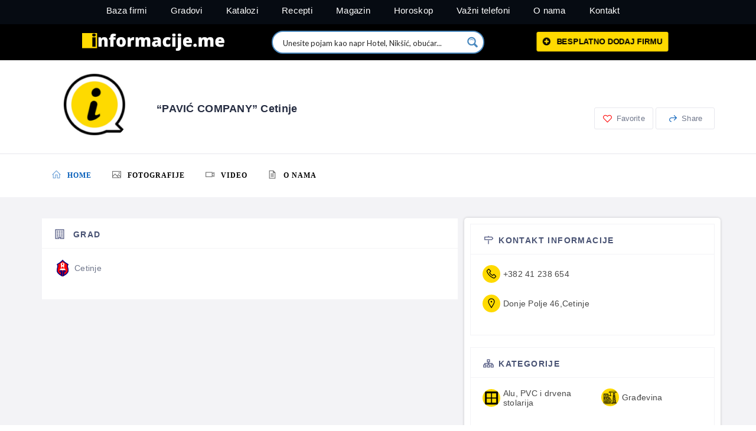

--- FILE ---
content_type: text/html; charset=UTF-8
request_url: https://informacije.me/poslovni-imenik/pavic-company-cetinje/
body_size: 69127
content:
<!DOCTYPE html>
<html lang="bs-BA">
<head>
<meta charset="UTF-8">
<meta name="viewport" content="width=device-width, initial-scale=1.0, viewport-fit=cover" />		<meta name='robots' content='index, follow, max-image-preview:large, max-snippet:-1, max-video-preview:-1' />
<style>img:is([sizes="auto" i], [sizes^="auto," i]) { contain-intrinsic-size: 3000px 1500px }</style>
<script>
window.webpack_public_path__ = "https://informacije.me/wp-content/themes/wilcity/assets/production/js/";
window.WHITE_LABEL = "wilcity";
window.wilI18 = '[base64]/[base64]/IiwiZGVsZXRlQXV0aG9yTXNnVGl0bGUiOiJEZWxldGUgQXV0aG9yIE1lc3NhZ2VzIiwiZGVsZXRlQXV0aG9yTXNnUXVlc3Rpb24iOiJEbyB5b3Ugd2FudCB0byBkZWxldGUgYWxsIG1lc3NhZ2VzIGZyb20gdGhpcyBhdXRob3I/[base64]/[base64]/[base64]/[base64]/[base64]/[base64]/[base64]/[base64]/[base64]/[base64]/[base64]';
</script>
<!-- This site is optimized with the Yoast SEO plugin v21.5 - https://yoast.com/wordpress/plugins/seo/ -->
<title>&quot;PAVIĆ COMPANY&quot; Cetinje - Informacije.me</title>
<link rel="canonical" href="https://informacije.me/poslovni-imenik/pavic-company-cetinje/" />
<meta property="og:locale" content="bs_BA" />
<meta property="og:type" content="article" />
<meta property="og:title" content="&quot;PAVIĆ COMPANY&quot; Cetinje - Informacije.me" />
<meta property="og:url" content="https://informacije.me/poslovni-imenik/pavic-company-cetinje/" />
<meta property="og:site_name" content="Informacije.me" />
<meta property="article:modified_time" content="2022-01-15T12:50:39+00:00" />
<meta property="og:image" content="https://informacije.me/wp-content/uploads/2022/03/facebook-cover.png" />
<meta property="og:image:width" content="1200" />
<meta property="og:image:height" content="628" />
<meta property="og:image:type" content="image/png" />
<meta name="twitter:card" content="summary_large_image" />
<script type="application/ld+json" class="yoast-schema-graph">{"@context":"https://schema.org","@graph":[{"@type":"WebPage","@id":"https://informacije.me/poslovni-imenik/pavic-company-cetinje/","url":"https://informacije.me/poslovni-imenik/pavic-company-cetinje/","name":"\"PAVIĆ COMPANY\" Cetinje - Informacije.me","isPartOf":{"@id":"https://informacije.me/#website"},"datePublished":"2022-01-15T12:50:31+00:00","dateModified":"2022-01-15T12:50:39+00:00","breadcrumb":{"@id":"https://informacije.me/poslovni-imenik/pavic-company-cetinje/#breadcrumb"},"inLanguage":"bs-BA","potentialAction":[{"@type":"ReadAction","target":["https://informacije.me/poslovni-imenik/pavic-company-cetinje/"]}]},{"@type":"BreadcrumbList","@id":"https://informacije.me/poslovni-imenik/pavic-company-cetinje/#breadcrumb","itemListElement":[{"@type":"ListItem","position":1,"name":"Home","item":"https://informacije.me/"},{"@type":"ListItem","position":2,"name":"Poslovni imenik","item":"https://informacije.me/poslovni-imenik/"},{"@type":"ListItem","position":3,"name":"&#8220;PAVIĆ COMPANY&#8221; Cetinje"}]},{"@type":"WebSite","@id":"https://informacije.me/#website","url":"https://informacije.me/","name":"Informacije.me","description":"","publisher":{"@id":"https://informacije.me/#organization"},"potentialAction":[{"@type":"SearchAction","target":{"@type":"EntryPoint","urlTemplate":"https://informacije.me/?s={search_term_string}"},"query-input":"required name=search_term_string"}],"inLanguage":"bs-BA"},{"@type":"Organization","@id":"https://informacije.me/#organization","name":"Informacije.me D.O.O.","url":"https://informacije.me/","logo":{"@type":"ImageObject","inLanguage":"bs-BA","@id":"https://informacije.me/#/schema/logo/image/","url":"https://informacije.me/wp-content/uploads/2022/03/facebook-cover.png","contentUrl":"https://informacije.me/wp-content/uploads/2022/03/facebook-cover.png","width":1200,"height":628,"caption":"Informacije.me D.O.O."},"image":{"@id":"https://informacije.me/#/schema/logo/image/"}}]}</script>
<!-- / Yoast SEO plugin. -->
<link rel='dns-prefetch' href='//apis.google.com' />
<link rel='dns-prefetch' href='//use.fontawesome.com' />
<link rel='dns-prefetch' href='//fonts.googleapis.com' />
<!-- <link rel='stylesheet' id='elementor-frontend-css' href='https://informacije.me/wp-content/plugins/elementor/assets/css/frontend-lite.min.css?ver=3.17.3' type='text/css' media='all' /> -->
<!-- <link rel='stylesheet' id='eael-general-css' href='https://informacije.me/wp-content/plugins/essential-addons-for-elementor-lite/assets/front-end/css/view/general.min.css?ver=5.8.15' type='text/css' media='all' /> -->
<!-- <link rel='stylesheet' id='eael-37337-css' href='https://informacije.me/wp-content/uploads/essential-addons-elementor/eael-37337.css?ver=1642254639' type='text/css' media='all' /> -->
<!-- <link rel='stylesheet' id='wp-block-library-css' href='https://informacije.me/wp-includes/css/dist/block-library/style.min.css?ver=6.7.2' type='text/css' media='all' /> -->
<link rel="stylesheet" type="text/css" href="//informacije.me/wp-content/cache/wpfc-minified/d5zjl90f/e167z.css" media="all"/>
<style id='classic-theme-styles-inline-css' type='text/css'>
/*! This file is auto-generated */
.wp-block-button__link{color:#fff;background-color:#32373c;border-radius:9999px;box-shadow:none;text-decoration:none;padding:calc(.667em + 2px) calc(1.333em + 2px);font-size:1.125em}.wp-block-file__button{background:#32373c;color:#fff;text-decoration:none}
</style>
<style id='global-styles-inline-css' type='text/css'>
:root{--wp--preset--aspect-ratio--square: 1;--wp--preset--aspect-ratio--4-3: 4/3;--wp--preset--aspect-ratio--3-4: 3/4;--wp--preset--aspect-ratio--3-2: 3/2;--wp--preset--aspect-ratio--2-3: 2/3;--wp--preset--aspect-ratio--16-9: 16/9;--wp--preset--aspect-ratio--9-16: 9/16;--wp--preset--color--black: #000000;--wp--preset--color--cyan-bluish-gray: #abb8c3;--wp--preset--color--white: #ffffff;--wp--preset--color--pale-pink: #f78da7;--wp--preset--color--vivid-red: #cf2e2e;--wp--preset--color--luminous-vivid-orange: #ff6900;--wp--preset--color--luminous-vivid-amber: #fcb900;--wp--preset--color--light-green-cyan: #7bdcb5;--wp--preset--color--vivid-green-cyan: #00d084;--wp--preset--color--pale-cyan-blue: #8ed1fc;--wp--preset--color--vivid-cyan-blue: #0693e3;--wp--preset--color--vivid-purple: #9b51e0;--wp--preset--gradient--vivid-cyan-blue-to-vivid-purple: linear-gradient(135deg,rgba(6,147,227,1) 0%,rgb(155,81,224) 100%);--wp--preset--gradient--light-green-cyan-to-vivid-green-cyan: linear-gradient(135deg,rgb(122,220,180) 0%,rgb(0,208,130) 100%);--wp--preset--gradient--luminous-vivid-amber-to-luminous-vivid-orange: linear-gradient(135deg,rgba(252,185,0,1) 0%,rgba(255,105,0,1) 100%);--wp--preset--gradient--luminous-vivid-orange-to-vivid-red: linear-gradient(135deg,rgba(255,105,0,1) 0%,rgb(207,46,46) 100%);--wp--preset--gradient--very-light-gray-to-cyan-bluish-gray: linear-gradient(135deg,rgb(238,238,238) 0%,rgb(169,184,195) 100%);--wp--preset--gradient--cool-to-warm-spectrum: linear-gradient(135deg,rgb(74,234,220) 0%,rgb(151,120,209) 20%,rgb(207,42,186) 40%,rgb(238,44,130) 60%,rgb(251,105,98) 80%,rgb(254,248,76) 100%);--wp--preset--gradient--blush-light-purple: linear-gradient(135deg,rgb(255,206,236) 0%,rgb(152,150,240) 100%);--wp--preset--gradient--blush-bordeaux: linear-gradient(135deg,rgb(254,205,165) 0%,rgb(254,45,45) 50%,rgb(107,0,62) 100%);--wp--preset--gradient--luminous-dusk: linear-gradient(135deg,rgb(255,203,112) 0%,rgb(199,81,192) 50%,rgb(65,88,208) 100%);--wp--preset--gradient--pale-ocean: linear-gradient(135deg,rgb(255,245,203) 0%,rgb(182,227,212) 50%,rgb(51,167,181) 100%);--wp--preset--gradient--electric-grass: linear-gradient(135deg,rgb(202,248,128) 0%,rgb(113,206,126) 100%);--wp--preset--gradient--midnight: linear-gradient(135deg,rgb(2,3,129) 0%,rgb(40,116,252) 100%);--wp--preset--font-size--small: 13px;--wp--preset--font-size--medium: 20px;--wp--preset--font-size--large: 36px;--wp--preset--font-size--x-large: 42px;--wp--preset--spacing--20: 0.44rem;--wp--preset--spacing--30: 0.67rem;--wp--preset--spacing--40: 1rem;--wp--preset--spacing--50: 1.5rem;--wp--preset--spacing--60: 2.25rem;--wp--preset--spacing--70: 3.38rem;--wp--preset--spacing--80: 5.06rem;--wp--preset--shadow--natural: 6px 6px 9px rgba(0, 0, 0, 0.2);--wp--preset--shadow--deep: 12px 12px 50px rgba(0, 0, 0, 0.4);--wp--preset--shadow--sharp: 6px 6px 0px rgba(0, 0, 0, 0.2);--wp--preset--shadow--outlined: 6px 6px 0px -3px rgba(255, 255, 255, 1), 6px 6px rgba(0, 0, 0, 1);--wp--preset--shadow--crisp: 6px 6px 0px rgba(0, 0, 0, 1);}:where(.is-layout-flex){gap: 0.5em;}:where(.is-layout-grid){gap: 0.5em;}body .is-layout-flex{display: flex;}.is-layout-flex{flex-wrap: wrap;align-items: center;}.is-layout-flex > :is(*, div){margin: 0;}body .is-layout-grid{display: grid;}.is-layout-grid > :is(*, div){margin: 0;}:where(.wp-block-columns.is-layout-flex){gap: 2em;}:where(.wp-block-columns.is-layout-grid){gap: 2em;}:where(.wp-block-post-template.is-layout-flex){gap: 1.25em;}:where(.wp-block-post-template.is-layout-grid){gap: 1.25em;}.has-black-color{color: var(--wp--preset--color--black) !important;}.has-cyan-bluish-gray-color{color: var(--wp--preset--color--cyan-bluish-gray) !important;}.has-white-color{color: var(--wp--preset--color--white) !important;}.has-pale-pink-color{color: var(--wp--preset--color--pale-pink) !important;}.has-vivid-red-color{color: var(--wp--preset--color--vivid-red) !important;}.has-luminous-vivid-orange-color{color: var(--wp--preset--color--luminous-vivid-orange) !important;}.has-luminous-vivid-amber-color{color: var(--wp--preset--color--luminous-vivid-amber) !important;}.has-light-green-cyan-color{color: var(--wp--preset--color--light-green-cyan) !important;}.has-vivid-green-cyan-color{color: var(--wp--preset--color--vivid-green-cyan) !important;}.has-pale-cyan-blue-color{color: var(--wp--preset--color--pale-cyan-blue) !important;}.has-vivid-cyan-blue-color{color: var(--wp--preset--color--vivid-cyan-blue) !important;}.has-vivid-purple-color{color: var(--wp--preset--color--vivid-purple) !important;}.has-black-background-color{background-color: var(--wp--preset--color--black) !important;}.has-cyan-bluish-gray-background-color{background-color: var(--wp--preset--color--cyan-bluish-gray) !important;}.has-white-background-color{background-color: var(--wp--preset--color--white) !important;}.has-pale-pink-background-color{background-color: var(--wp--preset--color--pale-pink) !important;}.has-vivid-red-background-color{background-color: var(--wp--preset--color--vivid-red) !important;}.has-luminous-vivid-orange-background-color{background-color: var(--wp--preset--color--luminous-vivid-orange) !important;}.has-luminous-vivid-amber-background-color{background-color: var(--wp--preset--color--luminous-vivid-amber) !important;}.has-light-green-cyan-background-color{background-color: var(--wp--preset--color--light-green-cyan) !important;}.has-vivid-green-cyan-background-color{background-color: var(--wp--preset--color--vivid-green-cyan) !important;}.has-pale-cyan-blue-background-color{background-color: var(--wp--preset--color--pale-cyan-blue) !important;}.has-vivid-cyan-blue-background-color{background-color: var(--wp--preset--color--vivid-cyan-blue) !important;}.has-vivid-purple-background-color{background-color: var(--wp--preset--color--vivid-purple) !important;}.has-black-border-color{border-color: var(--wp--preset--color--black) !important;}.has-cyan-bluish-gray-border-color{border-color: var(--wp--preset--color--cyan-bluish-gray) !important;}.has-white-border-color{border-color: var(--wp--preset--color--white) !important;}.has-pale-pink-border-color{border-color: var(--wp--preset--color--pale-pink) !important;}.has-vivid-red-border-color{border-color: var(--wp--preset--color--vivid-red) !important;}.has-luminous-vivid-orange-border-color{border-color: var(--wp--preset--color--luminous-vivid-orange) !important;}.has-luminous-vivid-amber-border-color{border-color: var(--wp--preset--color--luminous-vivid-amber) !important;}.has-light-green-cyan-border-color{border-color: var(--wp--preset--color--light-green-cyan) !important;}.has-vivid-green-cyan-border-color{border-color: var(--wp--preset--color--vivid-green-cyan) !important;}.has-pale-cyan-blue-border-color{border-color: var(--wp--preset--color--pale-cyan-blue) !important;}.has-vivid-cyan-blue-border-color{border-color: var(--wp--preset--color--vivid-cyan-blue) !important;}.has-vivid-purple-border-color{border-color: var(--wp--preset--color--vivid-purple) !important;}.has-vivid-cyan-blue-to-vivid-purple-gradient-background{background: var(--wp--preset--gradient--vivid-cyan-blue-to-vivid-purple) !important;}.has-light-green-cyan-to-vivid-green-cyan-gradient-background{background: var(--wp--preset--gradient--light-green-cyan-to-vivid-green-cyan) !important;}.has-luminous-vivid-amber-to-luminous-vivid-orange-gradient-background{background: var(--wp--preset--gradient--luminous-vivid-amber-to-luminous-vivid-orange) !important;}.has-luminous-vivid-orange-to-vivid-red-gradient-background{background: var(--wp--preset--gradient--luminous-vivid-orange-to-vivid-red) !important;}.has-very-light-gray-to-cyan-bluish-gray-gradient-background{background: var(--wp--preset--gradient--very-light-gray-to-cyan-bluish-gray) !important;}.has-cool-to-warm-spectrum-gradient-background{background: var(--wp--preset--gradient--cool-to-warm-spectrum) !important;}.has-blush-light-purple-gradient-background{background: var(--wp--preset--gradient--blush-light-purple) !important;}.has-blush-bordeaux-gradient-background{background: var(--wp--preset--gradient--blush-bordeaux) !important;}.has-luminous-dusk-gradient-background{background: var(--wp--preset--gradient--luminous-dusk) !important;}.has-pale-ocean-gradient-background{background: var(--wp--preset--gradient--pale-ocean) !important;}.has-electric-grass-gradient-background{background: var(--wp--preset--gradient--electric-grass) !important;}.has-midnight-gradient-background{background: var(--wp--preset--gradient--midnight) !important;}.has-small-font-size{font-size: var(--wp--preset--font-size--small) !important;}.has-medium-font-size{font-size: var(--wp--preset--font-size--medium) !important;}.has-large-font-size{font-size: var(--wp--preset--font-size--large) !important;}.has-x-large-font-size{font-size: var(--wp--preset--font-size--x-large) !important;}
:where(.wp-block-post-template.is-layout-flex){gap: 1.25em;}:where(.wp-block-post-template.is-layout-grid){gap: 1.25em;}
:where(.wp-block-columns.is-layout-flex){gap: 2em;}:where(.wp-block-columns.is-layout-grid){gap: 2em;}
:root :where(.wp-block-pullquote){font-size: 1.5em;line-height: 1.6;}
</style>
<!-- <link rel='stylesheet' id='redux-extendify-styles-css' href='https://informacije.me/wp-content/plugins/redux-framework/redux-core/assets/css/extendify-utilities.css?ver=4.4.9' type='text/css' media='all' /> -->
<!-- <link rel='stylesheet' id='contact-form-7-css' href='https://informacije.me/wp-content/plugins/contact-form-7/includes/css/styles.css?ver=5.8.2' type='text/css' media='all' /> -->
<!-- <link rel='stylesheet' id='wpdreams-ajaxsearchpro-instances-css' href='https://informacije.me/wp-content/uploads/asp_upload/style.instances-ho-is-po-no-da-au-au-ga-se-is.css?ver=dhSsOm' type='text/css' media='all' /> -->
<!-- <link rel='stylesheet' id='eael-15810-css' href='https://informacije.me/wp-content/uploads/essential-addons-elementor/eael-15810.css?ver=1642254639' type='text/css' media='all' /> -->
<!-- <link rel='stylesheet' id='elementor-icons-css' href='https://informacije.me/wp-content/plugins/elementor/assets/lib/eicons/css/elementor-icons.min.css?ver=5.23.0' type='text/css' media='all' /> -->
<link rel="stylesheet" type="text/css" href="//informacije.me/wp-content/cache/wpfc-minified/7yn9b4iv/e167z.css" media="all"/>
<style id='elementor-icons-inline-css' type='text/css'>
.elementor-add-new-section .elementor-add-templately-promo-button{
background-color: #5d4fff;
background-image: url(https://informacije.me/wp-content/plugins/essential-addons-for-elementor-lite/assets/admin/images/templately/logo-icon.svg);
background-repeat: no-repeat;
background-position: center center;
position: relative;
}
.elementor-add-new-section .elementor-add-templately-promo-button > i{
height: 12px;
}
body .elementor-add-new-section .elementor-add-section-area-button {
margin-left: 0;
}
.elementor-add-new-section .elementor-add-templately-promo-button{
background-color: #5d4fff;
background-image: url(https://informacije.me/wp-content/plugins/essential-addons-for-elementor-lite/assets/admin/images/templately/logo-icon.svg);
background-repeat: no-repeat;
background-position: center center;
position: relative;
}
.elementor-add-new-section .elementor-add-templately-promo-button > i{
height: 12px;
}
body .elementor-add-new-section .elementor-add-section-area-button {
margin-left: 0;
}
.elementor-add-new-section .elementor-add-templately-promo-button{
background-color: #5d4fff;
background-image: url(https://informacije.me/wp-content/plugins/essential-addons-for-elementor-lite/assets/admin/images/templately/logo-icon.svg);
background-repeat: no-repeat;
background-position: center center;
position: relative;
}
.elementor-add-new-section .elementor-add-templately-promo-button > i{
height: 12px;
}
body .elementor-add-new-section .elementor-add-section-area-button {
margin-left: 0;
}
.elementor-add-new-section .elementor-add-templately-promo-button{
background-color: #5d4fff;
background-image: url(https://informacije.me/wp-content/plugins/essential-addons-for-elementor-lite/assets/admin/images/templately/logo-icon.svg);
background-repeat: no-repeat;
background-position: center center;
position: relative;
}
.elementor-add-new-section .elementor-add-templately-promo-button > i{
height: 12px;
}
body .elementor-add-new-section .elementor-add-section-area-button {
margin-left: 0;
}
</style>
<!-- <link rel='stylesheet' id='swiper-css' href='https://informacije.me/wp-content/plugins/elementor/assets/lib/swiper/css/swiper.min.css?ver=5.3.6' type='text/css' media='all' /> -->
<link rel="stylesheet" type="text/css" href="//informacije.me/wp-content/cache/wpfc-minified/f4m0zpp4/e167z.css" media="all"/>
<link rel='stylesheet' id='elementor-post-10-css' href='https://informacije.me/wp-content/uploads/elementor/css/post-10.css?ver=1739776348' type='text/css' media='all' />
<!-- <link rel='stylesheet' id='elementor-pro-css' href='https://informacije.me/wp-content/plugins/elementor-pro/assets/css/frontend-lite.min.css?ver=3.17.0' type='text/css' media='all' /> -->
<link rel="stylesheet" type="text/css" href="//informacije.me/wp-content/cache/wpfc-minified/e3jbp06y/e167z.css" media="all"/>
<link rel='stylesheet' id='elementor-post-40480-css' href='https://informacije.me/wp-content/uploads/elementor/css/post-40480.css?ver=1739776348' type='text/css' media='all' />
<link rel='stylesheet' id='elementor-post-37519-css' href='https://informacije.me/wp-content/uploads/elementor/css/post-37519.css?ver=1739776348' type='text/css' media='all' />
<link rel='stylesheet' id='elementor-post-37337-css' href='https://informacije.me/wp-content/uploads/elementor/css/post-37337.css?ver=1739776348' type='text/css' media='all' />
<link rel='stylesheet' id='elementor-post-21738-css' href='https://informacije.me/wp-content/uploads/elementor/css/post-21738.css?ver=1739776348' type='text/css' media='all' />
<link rel='stylesheet' id='elementor-post-21470-css' href='https://informacije.me/wp-content/uploads/elementor/css/post-21470.css?ver=1739776348' type='text/css' media='all' />
<link rel='stylesheet' id='elementor-post-15810-css' href='https://informacije.me/wp-content/uploads/elementor/css/post-15810.css?ver=1739776348' type='text/css' media='all' />
<link rel='stylesheet' id='elementor-post-19034-css' href='https://informacije.me/wp-content/uploads/elementor/css/post-19034.css?ver=1753697161' type='text/css' media='all' />
<link rel='stylesheet' id='font-awesome-official-css' href='https://use.fontawesome.com/releases/v5.15.4/css/all.css' type='text/css' media='all' integrity="sha384-DyZ88mC6Up2uqS4h/KRgHuoeGwBcD4Ng9SiP4dIRy0EXTlnuz47vAwmeGwVChigm" crossorigin="anonymous" />
<!-- <link rel='stylesheet' id='buttons-css' href='https://informacije.me/wp-includes/css/buttons.min.css?ver=6.7.2' type='text/css' media='all' /> -->
<!-- <link rel='stylesheet' id='dashicons-css' href='https://informacije.me/wp-includes/css/dashicons.min.css?ver=6.7.2' type='text/css' media='all' /> -->
<!-- <link rel='stylesheet' id='mediaelement-css' href='https://informacije.me/wp-includes/js/mediaelement/mediaelementplayer-legacy.min.css?ver=4.2.17' type='text/css' media='all' /> -->
<!-- <link rel='stylesheet' id='wp-mediaelement-css' href='https://informacije.me/wp-includes/js/mediaelement/wp-mediaelement.min.css?ver=6.7.2' type='text/css' media='all' /> -->
<!-- <link rel='stylesheet' id='media-views-css' href='https://informacije.me/wp-includes/css/media-views.min.css?ver=6.7.2' type='text/css' media='all' /> -->
<!-- <link rel='stylesheet' id='imgareaselect-css' href='https://informacije.me/wp-includes/js/imgareaselect/imgareaselect.css?ver=0.9.8' type='text/css' media='all' /> -->
<!-- <link rel='stylesheet' id='bootstrap-css' href='https://informacije.me/wp-content/themes/wilcity/assets/vendors/bootstrap/grid.css?ver=1.4.52' type='text/css' media='all' /> -->
<!-- <link rel='stylesheet' id='perfect-scrollbar-css' href='https://informacije.me/wp-content/themes/wilcity/assets/vendors/perfect-scrollbar/perfect-scrollbar.min.css?ver=1.4.52' type='text/css' media='all' /> -->
<!-- <link rel='stylesheet' id='font-awesome4-css' href='https://informacije.me/wp-content/themes/wilcity/assets/fonts/fontawesome/font-awesome.min.css?ver=1.4.52' type='text/css' media='all' /> -->
<link rel="stylesheet" type="text/css" href="//informacije.me/wp-content/cache/wpfc-minified/1pzeymau/e167z.css" media="all"/>
<link rel='stylesheet' id='wpacu-combined-google-fonts-css' href='https://fonts.googleapis.com/css?family=Dancing+Script&amp;display=swap|Montserrat:100,100italic,200,200italic,300,300italic,400,400italic,500,500italic,600,600italic,700,700italic,800,800italic,900,900italic|Poppins:400,500,600,700,900|Roboto:300,400' type='text/css' media='all' />
<!-- <link rel='stylesheet' id='line-awesome-css' href='https://informacije.me/wp-content/themes/wilcity/assets/fonts/line-awesome/line-awesome.css?ver=1.4.52' type='text/css' media='all' /> -->
<!-- <link rel='stylesheet' id='magnific-popup-css' href='https://informacije.me/wp-content/themes/wilcity/assets/vendors/magnific-popup/magnific-popup.css?ver=1.4.52' type='text/css' media='all' /> -->
<!-- <link rel='stylesheet' id='jquery-ui-custom-style-css' href='https://informacije.me/wp-content/themes/wilcity/assets/vendors/ui-custom-style/ui-custom-style.min.css?ver=1.4.52' type='text/css' media='all' /> -->
<!-- <link rel='stylesheet' id='app-css' href='https://informacije.me/wp-content/themes/wilcity/assets/production/css/app.min.css?ver=1.4.52' type='text/css' media='all' /> -->
<!-- <link rel='stylesheet' id='app-fix-css' href='https://informacije.me/wp-content/themes/wilcity/assets/production/css/patch.min.css?ver=1.4.52' type='text/css' media='all' /> -->
<!-- <link rel='stylesheet' id='wilcity-css' href='https://informacije.me/wp-content/themes/wilcity/style.css?ver=1.4.52' type='text/css' media='all' /> -->
<link rel="stylesheet" type="text/css" href="//informacije.me/wp-content/cache/wpfc-minified/9h6dxy3m/e167z.css" media="all"/>
<style id='wilcity-inline-css' type='text/css'>
.isIphoneX .popup_mobile-full__1hyc4 .popup_body__1wtsy {
max-height: calc(100vh - 226px);
}
.footer_module__1uDav {
position: relative;
z-index: 8;
background-color: #141f31;
color: #9ea6ba;
background-size: cover;
background-repeat: no-repeat;
background-position: 50% 50%;
}	
.header_module__Snpib {
height: 60px;
}			
.header_avatar__3lw1r {
width: 35px;
height: 35px;
}
.image-box_right__17b8t {
display: none;
}
.image-box_text__1K_bA {
font-size: 14px;
display: none;
}		
.utility-meta_light__2EzdO {
border-color: rgba(255,255,255,.4);
color: rgba(255,255,255,.8);
background: #3ece7e;
}
.utility-meta_primary__2xTvX {
display:none;
}	
.header_search__3IFfo {
width: 150px;
margin-left: 10%;
}
.log-reg-action_logo__37V3f {
display: none;
}
.wil-btn--md {
padding: 1px 4px;
}
.wil-btn--round {
border-radius: 3px;
}
.wil-btn--md {
padding: 6px 20px;
min-width: 160px;
font-size: 12px;
}
.mb-20 {
margin-bottom: 6px!important;
}
.search-screen_search__15VV1 input {
height: 40px;
font-size: 14px;
}
.header_avatar__3lw1r {
width: 25px;
height: 25px;
}	
.wil-nav .nav-menu>li>a {
line-height: 0px;
}
.hero_form__1ewus button {
margin-top: 1px;
}
.hero_form__1ewus {
padding: 16px 20px 20px;
}
.woocommerce ul.products.columns-2 li.product, .woocommerce ul.products.columns-3 li.product, .woocommerce ul.products.columns-4 li.product, .woocommerce-page ul.products.columns-2 li.product, .woocommerce-page ul.products.columns-3 li.product, .woocommerce-page ul.products.columns-4 li.product {
width: 50%;
}
.woocommerce ul.products li.product a.woocommerce-loop-product__link {
display: table-cell;
position: relative;
padding-bottom: 5px;
}	
.listing_meta__6BbCG {
font-size: 10px;
line-height: 1.78;
}	
.hero_form__1ewus button {
margin-top: 18px;
}
.content-box_title__1gBHS {
font-size: 12px;
}
.woocommerce ul.products li.product .woocommerce-loop-product__title {
font-size: 15px;
}
.content-box_body__3tSRB .woocommerce-Price-currencySymbol, .wc-bookings-booking-cost .woocommerce-Price-currencySymbol {
color: #70779d;
}
.woocommerce span.onsale {
padding: 7px 15px;
font-size: 15px;
}
.listing-hours_header__1uH8N.active .listing-hours_timezone__3-xfl {
display: none;
}
.listing-hours_threeDots__27IFT {
display: none;
}		
.wil-verified, listing-detail_claim__10fsw{
display: none;
}
.wil-colSmall {
-ms-flex-order: 1;
background-color: #ffffff;
order: 1;
padding-top: 10px;
padding-bottom: 10px;
border-radius: 5px;
box-shadow: 0 1px 4px 0 rgb(0 0 0 / 12%), 0 -1px 4px 0 rgb(0 0 0 / 8%);
color: #484848;
margin-bottom: 20px;
}
.icon-box-1_icon__3V5c0 {
color: #000000;
background-color: #ffda00;
}
.wil-btn--primary {
background-color: #0025FF !important;
}
.wil-btn--secondary {
background-color: #0025FF !important;
color:#ffffff;
}
.wil-btn--secondary:hover {
background-color: #ffffff !important;
color: #262C3F;
}
.dashboard-nav_link__2BmK9 {
color: #595a5b;
}
.wil-login-register-controller .wilcity-login-btn {
background-color: #ffda00 !important;
color: #000000;
}			
@media (min-width: 1201px){
.wil-page-sidebar {
max-width: 290px;
}}
@media (min-width: 1201px) {
.wil-page-sidebar~.wil-page-content {
width: calc(100%);
}}
.wil-view-all, .wilcity-view-all {
border-color: #005cb9 !important;
color: #005cb9 !important;
}
@media (min-width: 992px) {
.icon-box-1_icon__3V5c0 {
width: 30px;
height: 30px;
line-height: 30px;
margin-right: 2px;
font-size: 20px;
}}
.wil-btn--primary2, .wil-btn--secondary, .wil-btn--facebook, .wil-btn--twitter, .wil-btn--google {
background-color: #005cb9;
}
.color-quaternary, .color-quaternary--hover:hover {
color: #ff0000!important;
}
.detail-navtop_module__zo_OS {
background-color: #ffda00;
}
.list_horizontal__7fIr5 .list_link__2rDA1 {
color: #000000;
}
.list_horizontal__7fIr5 .list_text__35R07 {
font-family: Roboto;
font-weight: 900;
font-size: 12px;
}
@media (min-width: 1200px){
.col-lg-4 {
width: 33.3333%;
}}
@media (max-width: 991px){
.gallery-item {
width: 33%!important;
}}
@media (min-width: 768px){
.col-sm-6 {
width: 50%;
}}
@media (max-width: 767px){
.listing-hours_item__1B8Vv {
font-size: 12px;
}}
.listing-hours_title__sRfK7 {
padding: 13px 0;
line-height: 1.3em;
margin: 0;
font-size: 11px;
text-transform: uppercase;
letter-spacing: .1em;
}
.icon-box-1_text__3R39g {
font-size: 12px;
display: inline-block;
vertical-align: middle;
}	
.wilTab_content__2j_o5 {
padding-top: 5px;
}
.pb-30 {
padding-bottom: 30px!important;
display: none;
}		
.heading_module__156eJ .wil-view-all, .heading_module__156eJ .wilcity-view-all {
float: left;
}
.utility-meta_light__2EzdO {
border-color: rgba(255,255,255,.4);
color: rgb(0 0 0 / 80%);
background: #ffda00;
}
.listing_header__2pt4D>a {
position: relative;
display: block;
overflow: hidden;
padding-top: 60%;
}
.wil-image-slider_module__3RUE_ {
height: 52vh;
display: none;
}		
.listing_title__2920A {
font-size: 16px;
margin: 15px 0 0;
line-height: 1.4em;
}
.text-ellipsis {
overflow: hidden;
text-overflow: ellipsis;
white-space: normal;
}
.listing_meta__6BbCG .text-ellipsis {
display: contents;
max-width: 100%;
width: 100%;
margin-right: 15px;
margin-bottom: 2px;
}
.vue-treeselect div, .vue-treeselect span {
color: #000000;
}	
.icon-box-1_icon__3V5c0 {
display: inline-block;
width: 30px;
height: 30px;
line-height: 30px;
margin-right: 5px;
font-size: 20px;
text-align: center;
vertical-align: middle;
flex-shrink: 0;
}
@media (max-width: 768px){
.listing-detail_rightButton__30xaS {
width: calc(100% - 0px);
}}
[class*=swiper--button-abs] .swiper-button-custom>div {
position: absolute;
top: 28%;
transform: translate(0,-50%);
margin: 0;
}
.listing_meta__6BbCG .text-ellipsis {
display: table-header-group;
max-width: 100%;
width: 100%;
margin-right: 15px;
margin-bottom: 2px;
}	
.listing-detail_title__2cR-R {
position: relative;
line-height: 1.2em;
margin: 0;
font-size: 18px;
}
.image-box_img__mh3A- {
padding-top: 12.25%;
transition: all .5s ease;
}
.image-box_body__Je8Uw {
margin: 2px 20px;
}	
.wilTab_nav__1_kwb a {
line-height: 24px;
display: block;
padding: 13px 25px;
font-size: 15px;
font-weight: 600;
}
.listing_style2__2PwZl .listing_title__2920A {
font-weight: 700;
font-size: 17px;
color: #fff;
transition: all .3s ease;
}		
.starRating_point__12mp0 {
margin-right: 13px;
display: none;
vertical-align: middle;
}
.detail-navtop_module__zo_OS {
background-color: #ffffff;
}
.content-box_title__1gBHS i {
font-size: 20px;
color: #49507b;
margin-right: 6px;
vertical-align: middle;
}
.content-box_title__1gBHS {
font-size: 14px;
}
.icon-box-1_text__3R39g {
font-size: 14px;
display: inline-block;
vertical-align: middle;
}
.list_horizontal__7fIr5 .list_text__35R07 {
font-family: Montserrat;
font-weight: 600;
font-size: 12px;
}
.swiper-wrapper .swiper-slide .utility-meta_module__mfOnV {
display: none;
}
.elementskit-menu-overlay {
display: none;
}
.wil-coupon {
border-radius: 3px 3px 0 0;
background-color: #000000;
}	
.listing_tagline__1cOB3 {
margin-bottom: 5px;
font-size: 14px;
display: none;
}
.wil-scroll-top.active {
opacity: 1;
visibility: visible;
display: none;
}
.header_btnGroup__3L61P .wil-btn+.wil-btn {
margin-left: 0px;
}
.wil-header-btn-wrapper {
position: absolute;
display: none;
}	
/*Hide Claim Button For Unregistered Users*/
.wilcity-inbox-btn {
display: none;
}
body.logged-in .wilcity-inbox-btn{
display: block;
}	
.grecaptcha-badge { visibility: hidden; }	
.listing-detail_header__18Cfs {
height: 70vh;
display: none;
}
.listing-detail_header__18Cfs~.listing-detail_first__1PClf {
margin-top: 56px;
}
</style>
<!-- <link rel='stylesheet' id='wilcity-custom-color-css' href='https://informacije.me/wp-content/uploads/wilcity/custom-main-color.css?ver=1642274017' type='text/css' media='all' /> -->
<link rel="stylesheet" type="text/css" href="//informacije.me/wp-content/cache/wpfc-minified/7x780hs0/e167z.css" media="all"/>
<link rel='stylesheet' id='font-awesome-official-v4shim-css' href='https://use.fontawesome.com/releases/v5.15.4/css/v4-shims.css' type='text/css' media='all' integrity="sha384-Vq76wejb3QJM4nDatBa5rUOve+9gkegsjCebvV/9fvXlGWo4HCMR4cJZjjcF6Viv" crossorigin="anonymous" />
<style id='font-awesome-official-v4shim-inline-css' type='text/css'>
@font-face {
font-family: "FontAwesome";
font-display: block;
src: url("https://use.fontawesome.com/releases/v5.15.4/webfonts/fa-brands-400.eot"),
url("https://use.fontawesome.com/releases/v5.15.4/webfonts/fa-brands-400.eot?#iefix") format("embedded-opentype"),
url("https://use.fontawesome.com/releases/v5.15.4/webfonts/fa-brands-400.woff2") format("woff2"),
url("https://use.fontawesome.com/releases/v5.15.4/webfonts/fa-brands-400.woff") format("woff"),
url("https://use.fontawesome.com/releases/v5.15.4/webfonts/fa-brands-400.ttf") format("truetype"),
url("https://use.fontawesome.com/releases/v5.15.4/webfonts/fa-brands-400.svg#fontawesome") format("svg");
}
@font-face {
font-family: "FontAwesome";
font-display: block;
src: url("https://use.fontawesome.com/releases/v5.15.4/webfonts/fa-solid-900.eot"),
url("https://use.fontawesome.com/releases/v5.15.4/webfonts/fa-solid-900.eot?#iefix") format("embedded-opentype"),
url("https://use.fontawesome.com/releases/v5.15.4/webfonts/fa-solid-900.woff2") format("woff2"),
url("https://use.fontawesome.com/releases/v5.15.4/webfonts/fa-solid-900.woff") format("woff"),
url("https://use.fontawesome.com/releases/v5.15.4/webfonts/fa-solid-900.ttf") format("truetype"),
url("https://use.fontawesome.com/releases/v5.15.4/webfonts/fa-solid-900.svg#fontawesome") format("svg");
}
@font-face {
font-family: "FontAwesome";
font-display: block;
src: url("https://use.fontawesome.com/releases/v5.15.4/webfonts/fa-regular-400.eot"),
url("https://use.fontawesome.com/releases/v5.15.4/webfonts/fa-regular-400.eot?#iefix") format("embedded-opentype"),
url("https://use.fontawesome.com/releases/v5.15.4/webfonts/fa-regular-400.woff2") format("woff2"),
url("https://use.fontawesome.com/releases/v5.15.4/webfonts/fa-regular-400.woff") format("woff"),
url("https://use.fontawesome.com/releases/v5.15.4/webfonts/fa-regular-400.ttf") format("truetype"),
url("https://use.fontawesome.com/releases/v5.15.4/webfonts/fa-regular-400.svg#fontawesome") format("svg");
unicode-range: U+F004-F005,U+F007,U+F017,U+F022,U+F024,U+F02E,U+F03E,U+F044,U+F057-F059,U+F06E,U+F070,U+F075,U+F07B-F07C,U+F080,U+F086,U+F089,U+F094,U+F09D,U+F0A0,U+F0A4-F0A7,U+F0C5,U+F0C7-F0C8,U+F0E0,U+F0EB,U+F0F3,U+F0F8,U+F0FE,U+F111,U+F118-F11A,U+F11C,U+F133,U+F144,U+F146,U+F14A,U+F14D-F14E,U+F150-F152,U+F15B-F15C,U+F164-F165,U+F185-F186,U+F191-F192,U+F1AD,U+F1C1-F1C9,U+F1CD,U+F1D8,U+F1E3,U+F1EA,U+F1F6,U+F1F9,U+F20A,U+F247-F249,U+F24D,U+F254-F25B,U+F25D,U+F267,U+F271-F274,U+F279,U+F28B,U+F28D,U+F2B5-F2B6,U+F2B9,U+F2BB,U+F2BD,U+F2C1-F2C2,U+F2D0,U+F2D2,U+F2DC,U+F2ED,U+F328,U+F358-F35B,U+F3A5,U+F3D1,U+F410,U+F4AD;
}
</style>
<!-- <link rel='stylesheet' id='elementor-icons-shared-0-css' href='https://informacije.me/wp-content/plugins/elementor/assets/lib/font-awesome/css/fontawesome.min.css?ver=5.15.3' type='text/css' media='all' /> -->
<!-- <link rel='stylesheet' id='elementor-icons-fa-solid-css' href='https://informacije.me/wp-content/plugins/elementor/assets/lib/font-awesome/css/solid.min.css?ver=5.15.3' type='text/css' media='all' /> -->
<link rel="stylesheet" type="text/css" href="//informacije.me/wp-content/cache/wpfc-minified/m7zm1q9f/e167z.css" media="all"/>
<link rel="preconnect" href="https://fonts.gstatic.com/" crossorigin><script src='//informacije.me/wp-content/cache/wpfc-minified/7b3fdvfq/e167z.js' type="text/javascript"></script>
<!-- <script   type="text/javascript" src="https://informacije.me/wp-includes/js/jquery/jquery.min.js?ver=3.7.1" id="jquery-core-js"></script> -->
<!-- <script   type="text/javascript" src="https://informacije.me/wp-includes/js/jquery/jquery-migrate.min.js?ver=3.4.1" id="jquery-migrate-js"></script> -->
<!-- <script   type="text/javascript" src="https://informacije.me/wp-content/uploads/wilcity/wilcity-single-listing-settings.js?ver=1.7.50" id="wilcity-single-listing-settings.js-js"></script> -->
<script type="text/javascript" id="utils-js-extra">
/* <![CDATA[ */
var userSettings = {"url":"\/","uid":"0","time":"1758868914","secure":"1"};
/* ]]> */
</script>
<script src='//informacije.me/wp-content/cache/wpfc-minified/jot0ge31/e167z.js' type="text/javascript"></script>
<!-- <script   type="text/javascript" src="https://informacije.me/wp-includes/js/utils.min.js?ver=6.7.2" id="utils-js"></script> -->
<!-- <script   type="text/javascript" src="https://informacije.me/wp-includes/js/plupload/moxie.min.js?ver=1.3.5" id="moxiejs-js"></script> -->
<!-- <script   type="text/javascript" src="https://informacije.me/wp-includes/js/plupload/plupload.min.js?ver=2.1.9" id="plupload-js"></script> -->
<!--[if lt IE 8]>
<script   type="text/javascript" src="https://informacije.me/wp-includes/js/json2.min.js?ver=2015-05-03" id="json2-js"></script>
<![endif]-->
<script type="text/javascript" id="wilcity-empty-js-extra">
/* <![CDATA[ */
var WIL_SINGLE_LISTING = {"postID":"23093","postType":"listing","userID":"0","currentTab":"home","compareStatistic":{"views":{"total":1472720,"totalCurrent":0,"diff":-1,"representColor":"red","status":"down"},"favorites":{"total":0,"totalCurrent":0,"diff":0,"representColor":"","status":"up"},"shares":{"total":197,"totalCurrent":0,"diff":0,"representColor":"","status":"up"}},"highlightBoxes":{"items":[]},"coupon":[],"postUrl":"https:\/\/informacije.me\/poslovni-imenik\/pavic-company-cetinje\/","gallery":{"items":[]},"isAdministrator":"no","isAllowReported":"","myInfo":[],"videos":{"items":[]},"restaurant":[],"taxonomies":{"listing_location":[{"link":"https:\/\/informacije.me\/pretraga\/?postType=listing&listing_location=23","name":"Cetinje","slug":"cetinje","icon":{"type":"image","url":"https:\/\/informacije.me\/wp-content\/uploads\/2021\/11\/cetinje.jpg"}}],"listing_tag":[]},"listingSettings":{"router":[],"buttonSettings":{"button_link":"","button_icon":"","button_name":""},"generalSettings":{"sidebarPosition":"right"},"editNavigation":{"settings":{"draggable":{"photos":{"name":"Fotografije","key":"photos","isDraggable":"yes","icon":"la la-image","isShowOnHome":"yes","maximumItemsOnHome":"4","status":"yes","baseKey":"photos","vueKey":"photos637917d8d04b5"},"videos":{"name":"Video","key":"videos","isDraggable":"yes","icon":"la la-video-camera","isShowOnHome":"yes","maximumItemsOnHome":"4","status":"yes","baseKey":"videos","vueKey":"videos637917d8d04b7"},"content":{"name":"O nama","key":"content","isDraggable":"yes","icon":"la la-file-text","isShowOnHome":"yes","status":"yes","isShowBoxTitle":"yes","baseKey":"content","vueKey":"content637917d8d04b8"},"listing_location":{"name":"Grad","key":"listing_location","taxonomy":"listing_location","isDraggable":"yes","icon":"la la-building-o","isShowBoxTitle":"yes","isShowOnHome":"yes","status":"no","baseKey":"taxonomy","vueKey":"listing_location637917d8d04b9"},"tags":{"name":"Karakteristike","key":"tags","isDraggable":"yes","icon":"la la-list-alt","isShowOnHome":"yes","maximumItemsOnHome":"40","status":"no","baseKey":"tags","vueKey":"tags637917d8d04ba"},"events":{"name":"Doga\u0111aji","key":"events","icon":"la la-calendar-check-o","isDraggable":"yes","isShowOnHome":"yes","maximumItemsOnHome":"4","status":"no","baseKey":"events","vueKey":"events637917d8d04bb"},"restaurant_menu":{"name":"Cjenovnik","key":"restaurant_menu","isDraggable":"yes","icon":"la la-cutlery","isShowOnHome":"yes","status":"no","baseKey":"restaurant_menu","vueKey":"restaurant_menu637917d8d04be"},"coupon":{"name":"Kupon popust","key":"coupon","isDraggable":"yes","icon":"la la-gift","isShowOnHome":"yes","status":"no","baseKey":"coupon","vueKey":"coupon637917d8d04bf"},"posts":{"name":"Promo sadr\u017eaj","key":"posts","icon":"la la-file-image-o","isDraggable":"yes","isShowOnHome":"yes","maximumItemsOnHome":"4","status":"no","baseKey":"posts","vueKey":"posts637917d8d04c0"},"reviews":{"name":"Recenzije","key":"reviews","icon":"la la-star-o","isDraggable":"yes","isShowOnHome":"no","maximumItemsOnHome":"4","status":"no","baseKey":"reviews","vueKey":"reviews637917d8d04c1"},"wilcity_single_navigation_my_group_field1641381581747":{"name":"Nagrade, sertifikati, plakete","key":"wilcity_single_navigation_my_group_field1641381581747","icon":"la la-certificate","isCustomSection":"yes","baseKey":"custom_section","isShowOnHome":"no","isShowBoxTitle":"no","status":"no","content":"[wilcity_group_properties group_key={{my_group_field1641381581747}}]","vueKey":"wilcity_single_navigation_my_group_field1641381581747637917d8d04c2"},"wilcity_single_navigation_my_select_field1641382354937":{"name":"Na\u010dini pla\u0107anja","key":"wilcity_single_navigation_my_select_field1641382354937","icon":"la la-credit-card","isCustomSection":"yes","baseKey":"custom_section","isShowOnHome":"yes","isShowBoxTitle":"yes","status":"no","content":"[wilcity_render_select_field key={{my_select_field1641382354937}} wrapper_classes={{col-sm-6 col-sm-6-clear}} title={{My Title}} description={{My description}}]","vueKey":"wilcity_single_navigation_my_select_field1641382354937637917d8d04c3"},"wilcity_single_navigation_my_restaurant_relationships":{"name":"Povezane stranice","key":"wilcity_single_navigation_my_restaurant_relationships","icon":"la la-image","isCustomSection":"yes","baseKey":"custom_section","isShowOnHome":"yes","isShowBoxTitle":"no","status":"no","content":"[wilcity_render_listing_type_relationships key={{my_restaurant_relationships}}]","vueKey":"wilcity_single_navigation_my_restaurant_relationships637917d8d04c4"},"my_products":{"name":"My Products","key":"my_products","isDraggable":"yes","icon":"la la-video-camera","isShowOnHome":"no","isShowBoxTitle":"no","maximumItemsOnHome":"4","status":"no","baseKey":"my_products","vueKey":"my_products637917d8d04c5"}},"fixed":{"home":{"name":"Po\u010detna","key":"home","isDraggable":"no","icon":"la la-home","status":"yes"},"insights":{"name":"Insights","key":"insights","isDraggable":"no","icon":"la la-bar-chart","status":"yes"},"settings":{"name":"Settings","key":"settings","isDraggable":"no","icon":"la la-cog","status":"yes"}}},"isUsingDefaultNav":"yes"},"editSidebar":{"isUsingDefaultSidebar":"yes","items":[{"name":"Potvrdite stranicu","key":"claim","baseKey":"claim","icon":"la la-check-circle","status":"no"},{"name":"Radno vrijeme","key":"businessHours","icon":"la la-clock-o","heading":"Hours","baseKey":"businessHours"},{"name":"Kontakt informacije","key":"businessInfo","icon":"la la-map-signs","heading":"Infomation","baseKey":"businessInfo","status":"yes"},{"name":"Mapa","key":"map","icon":"la la-map-marker","heading":"Map","isTemporaryDisable":"no","status":"yes","baseKey":"map"},{"name":"Kategorije","key":"categories","icon":"la la-sitemap","heading":"Categories","baseKey":"categories"},{"name":"Kontaktrirajte nas","key":"contactForm7","icon":"la la-envelope-o","status":"yes","baseKey":"contactForm7","isWebView":"true","content":"[contact-form-7 id=\\\"6\\\" title=\\\"Test\\\"]","isWebview":"yes"},{"name":"Raspon cijena","key":"priceRange","icon":"la la-envelope-square","heading":"Price Range","baseKey":"priceRange"}]},"defines":{"layout":"Izgled","layoutDesc":"Prilagodite izgled stranice","addButton":"Dodaj dugme","addButtonDesc":"Dugme na vrhu va\u0161e stranice poma\u017ee ljudima da preduzmu odre\u0111enu akciju.","websiteLink":"Veb sajt \/ Telefon \/ Email","icon":"Icon","buttonName":"Naziv dugmeta","rightSidebar":"Desna bo\u010dna traka","leftSidebar":"Lijeva bo\u010dna traka","navigation":"Izmijenite navigaciju","navigationDesc":"Kliknite i povucite naziv kartice da promijenite redosled navigacije.","sidebar":"Bo\u010dna traka","sidebarDesc":"Kliknite i prevucite stavku na bo\u010dnoj traci da preuredite redosled","isUseDefaultLabel":"Isklju\u010dite ukoliko \u017eelite da sami podesite izgled navigacije."}}};
var WIL_REVIEW_CONFIGURATION = {"sharingOn":["facebook","twitter","email","pinterest","whatsapp","copy"],"isAllowReported":"","isDiscussionAllowed":"no","isAdministrator":"no","myInfo":[],"isUserLoggedIn":"no","reviews":{"statistic":{"total":0,"mode":5,"quality":"","totalScore":0,"average":0,"dataRated":0,"aDetails":[{"name":"Category name","key":"review-details-1640461407024","isEditable":"disable","average":0,"percentage":0},{"name":"Overall","key":"overall","isEditable":"disable","average":0,"percentage":0},{"name":"Category name","key":"review-details-1640461402807","isEditable":"disable","average":0,"percentage":0},{"name":"Category name","key":"review-details-1640461404928","isEditable":"disable","average":0,"percentage":0},{"name":"Category name","key":"review-details-1640461405152","isEditable":"disable","average":0,"percentage":0},{"name":"Category name","key":"review-details-1640461405391","isEditable":"disable","average":0,"percentage":0}],"isUserReviewed":"no"},"total":0,"isReviewed":"yes","mode":5,"myReview":[]}};
var WILCITY_ADDLISTING_INLINE = [];
var WIL_REGISTER_LOGIN = {"mode":"popup","allowRegister":"no","customLoginPageUrl":"","loggedInRedirectTo":"https:\/\/informacije.me\/poslovni-imenik\/pavic-company-cetinje\/","registerFormFields":{"register":[{"type":"wil-input","label":"Username","translation":"username","name":"user_login","isRequired":"yes"},{"type":"wil-input","inputType":"email","label":"Email","translation":"email","name":"user_email","isRequired":"yes"},{"type":"wil-input","inputType":"password","label":"Password","translation":"password","name":"user_password","isRequired":"yes"},{"type":"wil-checkbox","name":"isAgreeToPrivacyPolicy","value":"","trueValue":"yes","label":"Sla\u017eem se sa <a href=\"https:\/\/informacije.me\/politika-privatnosti\/\" target=\"_blank\">Politikom privatnosti<\/a>"},{"type":"wil-checkbox","name":"isAgreeToTermsAndConditionals","trueValue":"yes","label":"Sla\u017eem se sa <a href=\"https:\/\/informacije.me\/uslovi-i-pravila-koriscenja\/\" target=\"_blank\">Uslovima kori\u0161\u0107enja<\/a>"}],"login":[{"type":"wil-input","label":"Username\/Email","translation":"usernameOrEmail","name":"user_login","isRequired":"yes"},{"type":"wil-input","inputType":"password","label":"Password","translation":"password","name":"user_password","isRequired":"yes"}]},"googleReCaptcha":[],"socialsLogin":[]};
var WIL_DASHBOARD = {"postStatuses":[{"label":"Sve","icon":"la la-globe","bgColor":"bg-gradient-1","id":"any","total":0},{"label":"Objavljeno","icon":"la la-share-alt","bgColor":"bg-gradient-1","id":"publish","total":0},{"label":"Pregleda se","icon":"la la-refresh","bgColor":"bg-gradient-2","id":"pending","total":0},{"label":"Nepla\u0107eno","icon":"la la-money","bgColor":"bg-gradient-3","id":"unpaid","total":0},{"label":"Isteklo","icon":"la la-exclamation-triangle","bgColor":"bg-gradient-4","id":"expired","total":0},{"label":"Ure\u0111ivanje","icon":"la la-refresh","bgColor":"bg-gradient-4","id":"editing","total":0},{"label":"Privremeno zatvaranje","icon":"la la-toggle-off","bgColor":"bg-gradient-4","id":"temporary_close","total":0,"excludeFromGeneralDashboard":true}],"dashboardUrl":"https:\/\/informacije.me\/dashboard-2\/"};
var WILCITY_SINGLE_LISTING_SETTINGS = {"general":""};
var WILOKE_GLOBAL = {"DEBUG_SCRIPT":"yes","homeURL":"https:\/\/informacije.me\/","restAPI":"https:\/\/informacije.me\/wp-json\/wiloke\/v2\/","dateFormat":"j. F Y.","startOfWeek":"1","uploadType":"ajax","maxUpload":"307200","ajaxurl":"https:\/\/informacije.me\/wp-admin\/admin-ajax.php","isUseMapBound":"no","hasGoogleAPI":"yes","mapCenter":"42.432422,19.264754","defaultMapCenter":{"lat":42.432422,"lng":19.264754},"mapMaxZoom":"21","mapMinZoom":"6","mapDefaultZoom":"2","mapTheme":"ultraLight","mapLanguage":"bs","mapboxStyle":"mapbox:\/\/styles\/mapbox\/streets-v9","isAddingListing":"no","aUsedSocialNetworks":["facebook","twitter","tumblr","vk","odnoklassniki","youtube","vimeo","rutube","dribbble","instagram","flickr","pinterest","medium","tripadvisor","wikipedia","stumbleupon","livejournal","linkedin","skype","bloglovin","whatsapp","soundcloud","line","spotify","strava","yelp","snapchat","telegram","tiktok","discord"],"isPaidClaim":"yes","datePickerFormat":"mm\/dd\/yy","timeZone":"Europe\/Belgrade","defaultPostType":"listing","defaultPostTypeExcerptEvent":"listing","isUploadImgViaAjax":"yes","oFirebaseConfiguration":"","localeCode":"bs-BS","radius":"10","unit":"km","postTypes":[{"name":"Poslovni imenik","singular_name":"Poslovni imenik","icon":"la la-list","bgColor":"rgb(0, 5, 162)","bgImg":{"id":"15684","url":"https:\/\/informacije.me\/novisajt\/wp-content\/uploads\/2021\/11\/lista-firmi-crna-gora.png"},"desc":"","endpoint":"listings","postType":"listing","menu_name":"Poslovni imenik Settings","menu_slug":"listing_settings","group":"listing"},{"name":"Doga\u0111aji","singular_name":"Doga\u0111aji","icon":"la la-calendar-o","bgColor":"rgb(165, 47, 158)","bgImg":{"id":"15693","url":"https:\/\/informacije.me\/novisajt\/wp-content\/uploads\/2021\/11\/dogadjaji-u-crnoj-gori-1.png"},"desc":"","endpoint":"events","postType":"event","menu_name":"Doga\u0111aji Settings","menu_slug":"event_settings","group":"event"},{"name":"Turizam\/Smje\u0161taj","singular_name":"Turizam\/Smje\u0161taj","icon":"la la-bed","bgColor":"rgb(238, 147, 19)","bgImg":[],"desc":"","endpoint":"turizam-smjestajs","postType":"turizam-smjestaj","menu_name":"Turizam\/Smje\u0161taj Settings","menu_slug":"turizam-smjestaj_settings","group":"listing"},{"name":"Ugostiteljstvo","singular_name":"Ugostiteljstvo","icon":"la la-glass","bgColor":"rgb(19, 150, 191)","bgImg":{"id":"15686","url":"https:\/\/informacije.me\/novisajt\/wp-content\/uploads\/2021\/11\/restorani-i-kafici-u-crnoj-gori.png"},"desc":"","endpoint":"restaurants","postType":"restaurant","menu_name":"Ugostiteljstvo Settings","menu_slug":"restaurant_settings","group":"listing"},{"name":"Poljoprivreda","singular_name":"Poljoprivreda","icon":"la la-leaf","bgColor":"rgb(201, 156, 0)","bgImg":{"id":"15689","url":"https:\/\/informacije.me\/novisajt\/wp-content\/uploads\/2021\/11\/poljoprivrednici-u-crnoj-gori-1.png"},"desc":"","endpoint":"poljoprivredas","postType":"poljoprivreda","menu_name":"Poljoprivreda Settings","menu_slug":"poljoprivreda_settings","group":"listing"},{"name":"Medicina","singular_name":"Medicina","icon":"la la-group","bgColor":"rgb(0, 193, 255)","bgImg":{"id":"15690","url":"https:\/\/informacije.me\/novisajt\/wp-content\/uploads\/2021\/11\/medicina-u-crnoj-gori.png"},"desc":"","endpoint":"medicinas","postType":"medicina","menu_name":"Medicina Settings","menu_slug":"medicina_settings","group":"listing"},{"name":"Recepti","singular_name":"recepti","icon":"la la-file-text","bgColor":"rgb(209, 0, 80)","bgImg":[],"desc":"","endpoint":"receptis","postType":"recepti","menu_name":"recepti Settings","menu_slug":"recepti_settings","group":"listing"},{"name":"Javne ustanove","singular_name":"Javne ustanove","icon":"la la-bank","bgColor":"rgb(130, 130, 130)","bgImg":{"id":"18624","url":"https:\/\/informacije.me\/novisajt\/wp-content\/uploads\/2021\/12\/javne-ustanove-u-crnoj-gori.jpg"},"desc":"","endpoint":"javne-ustanoves","postType":"javne-ustanove","menu_name":"Javne ustanove Settings","menu_slug":"javne-ustanove_settings","group":"listing"},{"name":"Nagradne igre","singular_name":"Nagradne igre","icon":"la la-gift","bgColor":"rgb(255, 0, 0)","bgImg":{"id":"18620","url":"https:\/\/informacije.me\/novisajt\/wp-content\/uploads\/2021\/12\/Nenaslovljeni-dizajn-22.jpg"},"desc":"","endpoint":"nagradne-igres","postType":"nagradne-igre","menu_name":"Nagradne igre Settings","menu_slug":"nagradne-igre_settings","group":"listing"},{"name":"Vozila","singular_name":"Vozila","icon":"la la-car","bgColor":"rgb(6, 29, 113)","bgImg":[],"desc":"","endpoint":"vozilas","postType":"vozila","menu_name":"Vozila Settings","menu_slug":"vozila_settings","group":"listing"}],"mapType":"google_map","oSingleMap":{"maxZoom":"21","minZoom":"1","defaultZoom":"15"},"oFacebook":{"API":"","toggle":"no"},"searchCountryRestriction":"ME"};
var WILOKE_INLINE_GLOBAL = {"isRTL":"no","pluginVersion":"1.7.50","timeFormat":"H:i","security":"4001fd01ec","timeZone":"Europe\/Belgrade","currency":"\u20ac","currencyPosition":"right","language":"","vee":{"locate":"bs_BA"},"postID":"23093","termID":"0","productionURL":"https:\/\/informacije.me\/wp-content\/themes\/wilcity\/assets\/production\/js\/","unit":"km","fbState":"1800d23dc7","homeURL":"https:\/\/informacije.me\/","isUsingFirebase":"no","postType":"listing","hourFormat":"24","wpmlCurrentLang":"","addListingAllowable":"no","userRole":"","roles":[],"becomeAnAuthor":"","datePickerFormat":"mm\/dd\/yy","isUserLoggedIn":"no","canRegister":"no"};
var WILCITY_GLOBAL = {"oStripe":{"publishableKey":"","hasCustomerID":"no"},"oGeneral":{"brandName":"Informacije.me"}};
/* ]]> */
</script>
<script src='//informacije.me/wp-content/cache/wpfc-minified/8tsvie3s/e167z.js' type="text/javascript"></script>
<!-- <script   type="text/javascript" src="https://informacije.me/wp-content/themes/wilcity/assets/production/js/activeListItem.min.js?ver=1.4.52" id="wilcity-empty-js"></script> -->
<script   type="text/javascript" id="wilcity-empty-js-after">
/* <![CDATA[ */
window.fbAsyncInit = function() {
FB.init({
appId      : '',
cookie     : true,  // enable cookies to allow the server to access
xfbml      : true,  // parse social plugins on this page
version    : 'v5.0' // use version 2.2
});
};
// Load the SDK asynchronously
(function(d, s, id) {
let js, fjs = d.getElementsByTagName(s)[0];
if (d.getElementById(id)) return;
js = d.createElement(s); js.id = id;
js.src = "https://connect.facebook.net/en_US/sdk.js";
fjs.parentNode.insertBefore(js, fjs);
}(document, 'script', 'facebook-jssdk'));
(function ($) {
"use strict";
$(document).ready(function () {
var iOS = /iPad|iPhone|iPod/.test(navigator.userAgent) && !window.MSStream;
// Get the device pixel ratio
var ratio = window.devicePixelRatio || 1;
// Define the users device screen dimensions
var screen = {
width : window.screen.width * ratio,
height : window.screen.height * ratio
};
// iPhone X Detection
if ( (iOS && screen.width == 1125 && screen.height === 2436) || (iOS && screen.width == 1242 && screen.height === 2688) ) {
$('body').addClass('isIphoneX');
}
// iPhone Xs Max Detection
// if ( iOS && screen.width == 1242 && screen.height === 2688 ) {
//     $('body').addClass('isIphoneX');
// }
});
})(jQuery);
/* ]]> */
</script>
<meta name="generator" content="WordPress 6.7.2" />
<link rel='shortlink' href='https://informacije.me/?p=23093' />
<link rel="alternate" title="oEmbed (JSON)" type="application/json+oembed" href="https://informacije.me/wp-json/oembed/1.0/embed?url=https%3A%2F%2Finformacije.me%2Fposlovni-imenik%2Fpavic-company-cetinje%2F" />
<link rel="alternate" title="oEmbed (XML)" type="text/xml+oembed" href="https://informacije.me/wp-json/oembed/1.0/embed?url=https%3A%2F%2Finformacije.me%2Fposlovni-imenik%2Fpavic-company-cetinje%2F&#038;format=xml" />
<meta name="generator" content="Redux 4.4.9" />            <link id="link-edit-listing" ref="prefetch" as="document"
href=""/>
<link id="link-submit-listing" ref="prefetch" as="document"
href="https://informacije.me/wp-admin/admin-ajax.php?action=wilcity_handle_submit_listing"/>
<link rel="shortcut icon" type="image/png"
href="https://informacije.me/wp-content/uploads/2022/11/favicon-informacije.me_.jpg"/>
<meta property="og:title" content="&#8220;PAVIĆ COMPANY&#8221; Cetinje"/>
<meta property="og:url" content="https://informacije.me/poslovni-imenik/pavic-company-cetinje/"/>
<meta property="og:image" content="https://informacije.me/wp-content/uploads/2022/03/cover-foto-1600x800.jpg"/>
<meta property="og:description"
content="..."/>
<meta name="generator" content="Elementor 3.17.3; features: e_dom_optimization, e_optimized_assets_loading, e_optimized_css_loading, additional_custom_breakpoints; settings: css_print_method-external, google_font-enabled, font_display-auto">
<link rel="preload" href="https://informacije.me/wp-content/plugins/ajax-search-pro/css/fonts/icons/icons2.woff2" as="font" crossorigin="anonymous" />
<style>
.asp_m{height: 0;}            </style>
<link rel="preconnect" href="https://fonts.gstatic.com" crossorigin />
<link rel="preload" as="style" href="//fonts.googleapis.com/css?family=Lato:300|Lato:400|Lato:700|Open+Sans:300|Open+Sans:400|Open+Sans:700&display=swap" />
<link rel="stylesheet" href="//fonts.googleapis.com/css?family=Lato:300|Lato:400|Lato:700|Open+Sans:300|Open+Sans:400|Open+Sans:700&display=swap" media="all" />
<!-- Google tag (gtag.js) -->
<script async src="https://www.googletagmanager.com/gtag/js?id=G-BEG7ZZS42H"></script>
<script>
window.dataLayer = window.dataLayer || [];
function gtag(){dataLayer.push(arguments);}
gtag('js', new Date());
gtag('config', 'G-BEG7ZZS42H');
</script>
</head>
<body data-rsssl=1 class="listing-template-default single single-listing postid-23093 wil-nav-bg-dark header-no-sticky wil-disable-sticky-menu elementor-default elementor-kit-10">
<div data-elementor-type="header" data-elementor-id="15810" class="elementor elementor-15810 elementor-location-header" data-elementor-post-type="elementor_library">
<section data-particle_enable="false" data-particle-mobile-disabled="false" class="elementor-section elementor-top-section elementor-element elementor-element-aabf983 elementor-hidden-tablet elementor-hidden-mobile elementor-section-boxed elementor-section-height-default elementor-section-height-default" data-id="aabf983" data-element_type="section" data-settings="{&quot;background_background&quot;:&quot;classic&quot;}">
<div class="elementor-container elementor-column-gap-no">
<div class="elementor-column elementor-col-100 elementor-top-column elementor-element elementor-element-5e4ae96" data-id="5e4ae96" data-element_type="column">
<div class="elementor-widget-wrap elementor-element-populated">
<div class="elementor-element elementor-element-62a9143 elementor-nav-menu__align-center elementor-nav-menu--dropdown-tablet elementor-nav-menu__text-align-aside elementor-nav-menu--toggle elementor-nav-menu--burger elementor-widget elementor-widget-nav-menu" data-id="62a9143" data-element_type="widget" data-settings="{&quot;layout&quot;:&quot;horizontal&quot;,&quot;submenu_icon&quot;:{&quot;value&quot;:&quot;&lt;i class=\&quot;fas fa-caret-down\&quot;&gt;&lt;\/i&gt;&quot;,&quot;library&quot;:&quot;fa-solid&quot;},&quot;toggle&quot;:&quot;burger&quot;}" data-widget_type="nav-menu.default">
<div class="elementor-widget-container">
<!-- <link rel="stylesheet" href="https://informacije.me/wp-content/plugins/elementor-pro/assets/css/widget-nav-menu.min.css"> -->
<link rel="stylesheet" type="text/css" href="//informacije.me/wp-content/cache/wpfc-minified/f5tfiq4d/e167z.css" media="all"/>			<nav class="elementor-nav-menu--main elementor-nav-menu__container elementor-nav-menu--layout-horizontal e--pointer-underline e--animation-fade">
<ul id="menu-1-62a9143" class="elementor-nav-menu"><li class="menu-item menu-item-type-custom menu-item-object-custom menu-item-37564"><a href="#popup-menu-anchor" class="elementor-item elementor-item-anchor">Baza firmi</a></li>
<li class="menu-item menu-item-type-custom menu-item-object-custom menu-item-37565"><a href="#popup-grad-anchor" class="elementor-item elementor-item-anchor">Gradovi</a></li>
<li class="menu-item menu-item-type-post_type menu-item-object-page menu-item-37566"><a href="https://informacije.me/katalozi/" class="elementor-item">Katalozi</a></li>
<li class="menu-item menu-item-type-post_type menu-item-object-page menu-item-37567"><a href="https://informacije.me/recepti-crna-gora/" class="elementor-item">Recepti</a></li>
<li class="menu-item menu-item-type-post_type menu-item-object-page current_page_parent menu-item-37568"><a href="https://informacije.me/magazin/" class="elementor-item">Magazin</a></li>
<li class="menu-item menu-item-type-post_type menu-item-object-page menu-item-37570"><a href="https://informacije.me/horoskop/" class="elementor-item">Horoskop</a></li>
<li class="menu-item menu-item-type-post_type menu-item-object-page menu-item-37571"><a href="https://informacije.me/vazni-telefoni/" class="elementor-item">Važni telefoni</a></li>
<li class="menu-item menu-item-type-post_type menu-item-object-page menu-item-37569"><a href="https://informacije.me/o-nama/" class="elementor-item">O nama</a></li>
<li class="menu-item menu-item-type-post_type menu-item-object-page menu-item-38538"><a href="https://informacije.me/kontakt/" class="elementor-item">Kontakt</a></li>
</ul>			</nav>
<div class="elementor-menu-toggle" role="button" tabindex="0" aria-label="Menu Toggle" aria-expanded="false">
<i aria-hidden="true" role="presentation" class="elementor-menu-toggle__icon--open eicon-menu-bar"></i><i aria-hidden="true" role="presentation" class="elementor-menu-toggle__icon--close eicon-close"></i>			<span class="elementor-screen-only">Menu</span>
</div>
<nav class="elementor-nav-menu--dropdown elementor-nav-menu__container" aria-hidden="true">
<ul id="menu-2-62a9143" class="elementor-nav-menu"><li class="menu-item menu-item-type-custom menu-item-object-custom menu-item-37564"><a href="#popup-menu-anchor" class="elementor-item elementor-item-anchor" tabindex="-1">Baza firmi</a></li>
<li class="menu-item menu-item-type-custom menu-item-object-custom menu-item-37565"><a href="#popup-grad-anchor" class="elementor-item elementor-item-anchor" tabindex="-1">Gradovi</a></li>
<li class="menu-item menu-item-type-post_type menu-item-object-page menu-item-37566"><a href="https://informacije.me/katalozi/" class="elementor-item" tabindex="-1">Katalozi</a></li>
<li class="menu-item menu-item-type-post_type menu-item-object-page menu-item-37567"><a href="https://informacije.me/recepti-crna-gora/" class="elementor-item" tabindex="-1">Recepti</a></li>
<li class="menu-item menu-item-type-post_type menu-item-object-page current_page_parent menu-item-37568"><a href="https://informacije.me/magazin/" class="elementor-item" tabindex="-1">Magazin</a></li>
<li class="menu-item menu-item-type-post_type menu-item-object-page menu-item-37570"><a href="https://informacije.me/horoskop/" class="elementor-item" tabindex="-1">Horoskop</a></li>
<li class="menu-item menu-item-type-post_type menu-item-object-page menu-item-37571"><a href="https://informacije.me/vazni-telefoni/" class="elementor-item" tabindex="-1">Važni telefoni</a></li>
<li class="menu-item menu-item-type-post_type menu-item-object-page menu-item-37569"><a href="https://informacije.me/o-nama/" class="elementor-item" tabindex="-1">O nama</a></li>
<li class="menu-item menu-item-type-post_type menu-item-object-page menu-item-38538"><a href="https://informacije.me/kontakt/" class="elementor-item" tabindex="-1">Kontakt</a></li>
</ul>			</nav>
</div>
</div>
</div>
</div>
</div>
</section>
<section data-particle_enable="false" data-particle-mobile-disabled="false" class="elementor-section elementor-top-section elementor-element elementor-element-6985be6 elementor-hidden-mobile elementor-section-boxed elementor-section-height-default elementor-section-height-default" data-id="6985be6" data-element_type="section" data-settings="{&quot;background_background&quot;:&quot;classic&quot;,&quot;sticky&quot;:&quot;top&quot;,&quot;sticky_on&quot;:[&quot;desktop&quot;,&quot;tablet&quot;],&quot;sticky_offset&quot;:0,&quot;sticky_effects_offset&quot;:0}">
<div class="elementor-container elementor-column-gap-default">
<div class="elementor-column elementor-col-33 elementor-top-column elementor-element elementor-element-0c9e20e elementor-hidden-mobile" data-id="0c9e20e" data-element_type="column">
<div class="elementor-widget-wrap elementor-element-populated">
<div class="elementor-element elementor-element-e8fe366 elementor-widget elementor-widget-image" data-id="e8fe366" data-element_type="widget" data-widget_type="image.default">
<div class="elementor-widget-container">
<style>/*! elementor - v3.17.0 - 08-11-2023 */
.elementor-widget-image{text-align:center}.elementor-widget-image a{display:inline-block}.elementor-widget-image a img[src$=".svg"]{width:48px}.elementor-widget-image img{vertical-align:middle;display:inline-block}</style>													<a href="https://informacije.me">
<img width="1685" height="209" src="https://informacije.me/wp-content/uploads/2021/12/logo-za-sajt1.png" class="attachment-full size-full wp-image-37915" alt="" srcset="https://informacije.me/wp-content/uploads/2021/12/logo-za-sajt1.png 1685w, https://informacije.me/wp-content/uploads/2021/12/logo-za-sajt1-300x37.png 300w, https://informacije.me/wp-content/uploads/2021/12/logo-za-sajt1-1200x149.png 1200w, https://informacije.me/wp-content/uploads/2021/12/logo-za-sajt1-768x95.png 768w, https://informacije.me/wp-content/uploads/2021/12/logo-za-sajt1-1536x191.png 1536w" sizes="(max-width: 1685px) 100vw, 1685px" />								</a>
</div>
</div>
</div>
</div>
<div class="elementor-column elementor-col-33 elementor-top-column elementor-element elementor-element-73274ef elementor-hidden-mobile" data-id="73274ef" data-element_type="column">
<div class="elementor-widget-wrap elementor-element-populated">
<div class="elementor-element elementor-element-3848cbd elementor-widget elementor-widget-shortcode" data-id="3848cbd" data-element_type="widget" data-widget_type="shortcode.default">
<div class="elementor-widget-container">
<div class="elementor-shortcode"><div class="asp_w_container">
<div class='asp_w asp_m asp_m_1 asp_m_1_1 wpdreams_asp_sc wpdreams_asp_sc-1 ajaxsearchpro asp_main_container  asp_non_compact'
data-id="1"
data-name="Glavni"
data-instance="1"
id='ajaxsearchpro1_1'>
<div class="probox">
<div class='promagnifier' tabindex="101">
<div class='asp_text_button hiddend'>
Search		</div>
<div class='innericon'>
<svg xmlns="http://www.w3.org/2000/svg" width="22" height="22" viewBox="0 0 512 512"><path d="M448.225 394.243l-85.387-85.385c16.55-26.08 26.146-56.986 26.146-90.094 0-92.99-75.652-168.64-168.643-168.64-92.988 0-168.64 75.65-168.64 168.64s75.65 168.64 168.64 168.64c31.466 0 60.94-8.67 86.176-23.734l86.14 86.142c36.755 36.754 92.355-18.783 55.57-55.57zm-344.233-175.48c0-64.155 52.192-116.35 116.35-116.35s116.353 52.194 116.353 116.35S284.5 335.117 220.342 335.117s-116.35-52.196-116.35-116.352zm34.463-30.26c34.057-78.9 148.668-69.75 170.248 12.863-43.482-51.037-119.984-56.532-170.248-12.862z"/></svg>		</div>
<div class="asp_clear"></div>
</div>
<div class='prosettings' style='display:none;' data-opened=0>
<div class='innericon'>
<svg xmlns="http://www.w3.org/2000/svg" width="22" height="22" viewBox="0 0 512 512"><polygon transform="rotate(90 256 256)" points="142.332,104.886 197.48,50 402.5,256 197.48,462 142.332,407.113 292.727,256"/></svg>        </div>
</div>
<div class='proinput'>
<form action='#' autocomplete="off" aria-label="Search form 1">
<input type='search' class='orig'
tabindex="100"
placeholder='Unesite pojam kao napr Hotel, Nikšić, obućar...'
name='phrase' value=''
aria-label="Search input 1"
autocomplete="off"/>
<input type='text' class='autocomplete' name='phrase' value=''
aria-label="Search autocomplete, ignore please"
aria-hidden="true"
autocomplete="off" disabled/>
<input type='submit'
aria-hidden="true"
aria-label="Hidden button"
style='width:0; height: 0; visibility: hidden;'>
</form>
</div>
<div class='proloading'>
<div class="asp_loader">
<div class="asp_loader-inner asp_ball-scale">
<div></div>
</div>
</div>
</div>
<div class='proclose'>
<svg version="1.1" xmlns="http://www.w3.org/2000/svg" xmlns:xlink="http://www.w3.org/1999/xlink" x="0px"
y="0px"
width="512px" height="512px" viewBox="0 0 512 512" enable-background="new 0 0 512 512"
xml:space="preserve">
<polygon points="438.393,374.595 319.757,255.977 438.378,137.348 374.595,73.607 255.995,192.225 137.375,73.622 73.607,137.352 192.246,255.983 73.622,374.625 137.352,438.393 256.002,319.734 374.652,438.378 "/>
</svg>
</div>
</div>	</div>
<div class='asp_data_container' style="display:none !important;">
<div class="asp_init_data"
style="display:none !important;"
id="asp_init_id_1_1"
data-asp-id="1"
data-asp-instance="1"
data-aspdata="[base64]/[base64]/[base64]/[base64]/[base64]"></div>
<div class='asp_hidden_data' style="display:none !important;">
<div class='asp_item_overlay'>
<div class='asp_item_inner'>
<svg xmlns="http://www.w3.org/2000/svg" width="22" height="22" viewBox="0 0 512 512"><path d="M448.225 394.243l-85.387-85.385c16.55-26.08 26.146-56.986 26.146-90.094 0-92.99-75.652-168.64-168.643-168.64-92.988 0-168.64 75.65-168.64 168.64s75.65 168.64 168.64 168.64c31.466 0 60.94-8.67 86.176-23.734l86.14 86.142c36.755 36.754 92.355-18.783 55.57-55.57zm-344.233-175.48c0-64.155 52.192-116.35 116.35-116.35s116.353 52.194 116.353 116.35S284.5 335.117 220.342 335.117s-116.35-52.196-116.35-116.352zm34.463-30.26c34.057-78.9 148.668-69.75 170.248 12.863-43.482-51.037-119.984-56.532-170.248-12.862z"/></svg>                    </div>
</div>
</div>	</div>
<div id='__original__ajaxsearchprores1_1' class='asp_w asp_r asp_r_1 asp_r_1_1 vertical ajaxsearchpro wpdreams_asp_sc wpdreams_asp_sc-1'
data-id="1"
data-instance="1">
<div class="results">
<div class="resdrg">
</div>
</div>
<div class="asp_res_loader hiddend">
<div class="asp_loader">
<div class="asp_loader-inner asp_ball-scale">
<div></div>
</div>
</div>
</div>
</div>	<div id='__original__ajaxsearchprosettings1_1'
class="asp_w asp_ss asp_ss_1 asp_s asp_s_1 asp_s_1_1 wpdreams_asp_sc wpdreams_asp_sc-1 ajaxsearchpro searchsettings"
data-id="1"
data-instance="1">
<form name='options' class="asp-fss-flex" autocomplete = 'off'>
<input type="hidden" style="display:none;" name="current_page_id" value="23093">
<input type='hidden' name='qtranslate_lang' style="display:none;"
value='0'/>
<input type="hidden" name="filters_changed" style="display:none;" value="0">
<input type="hidden" name="filters_initial" style="display:none;" value="1">
<fieldset class="asp_filter_generic asp_filter_id_1 asp_filter_n_0 hiddend">
<legend>Generic filters</legend>
<input type="checkbox" value="exact"
id="set_exact1_1"
style="display:none;"
name="asp_gen[]" />
<input type="checkbox" value="title"
id="set_title1_1"
style="display:none;"
data-origvalue="1"			   name="asp_gen[]"  checked="checked"/>
<input type="checkbox" value="content"
id="set_content1_1"
style="display:none;"
data-origvalue="1"			   name="asp_gen[]"  checked="checked"/>
<input type="checkbox" value="excerpt"
id="set_excerpt1_1"
style="display:none;"
data-origvalue="1"			   name="asp_gen[]"  checked="checked"/>
</fieldset>        <input type="checkbox"
style="display: none !important;"
value="post"
aria-label="Hidden label"
aria-hidden="true"
id="1_1customset_1_1100"
name="customset[]" checked="checked"/>
<input type="checkbox"
style="display: none !important;"
value="medicina"
aria-label="Hidden label"
aria-hidden="true"
id="1_1customset_1_1101"
name="customset[]" checked="checked"/>
<input type="checkbox"
style="display: none !important;"
value="vozila"
aria-label="Hidden label"
aria-hidden="true"
id="1_1customset_1_1102"
name="customset[]" checked="checked"/>
<input type="checkbox"
style="display: none !important;"
value="discount"
aria-label="Hidden label"
aria-hidden="true"
id="1_1customset_1_1103"
name="customset[]" checked="checked"/>
<input type="checkbox"
style="display: none !important;"
value="restaurant"
aria-label="Hidden label"
aria-hidden="true"
id="1_1customset_1_1104"
name="customset[]" checked="checked"/>
<input type="checkbox"
style="display: none !important;"
value="turizam-smjestaj"
aria-label="Hidden label"
aria-hidden="true"
id="1_1customset_1_1105"
name="customset[]" checked="checked"/>
<input type="checkbox"
style="display: none !important;"
value="poljoprivreda"
aria-label="Hidden label"
aria-hidden="true"
id="1_1customset_1_1106"
name="customset[]" checked="checked"/>
<input type="checkbox"
style="display: none !important;"
value="javne-ustanove"
aria-label="Hidden label"
aria-hidden="true"
id="1_1customset_1_1107"
name="customset[]" checked="checked"/>
<input type="checkbox"
style="display: none !important;"
value="recepti"
aria-label="Hidden label"
aria-hidden="true"
id="1_1customset_1_1108"
name="customset[]" checked="checked"/>
<input type="checkbox"
style="display: none !important;"
value="nagradne-igre"
aria-label="Hidden label"
aria-hidden="true"
id="1_1customset_1_1109"
name="customset[]" checked="checked"/>
<input type="checkbox"
style="display: none !important;"
value="listing"
aria-label="Hidden label"
aria-hidden="true"
id="1_1customset_1_1110"
name="customset[]" checked="checked"/>
<input type="checkbox"
style="display: none !important;"
value="event"
aria-label="Hidden label"
aria-hidden="true"
id="1_1customset_1_1111"
name="customset[]" checked="checked"/>
<input type="checkbox"
style="display: none !important;"
value="page"
aria-label="Hidden label"
aria-hidden="true"
id="1_1customset_1_1112"
name="customset[]" checked="checked"/>
<input type="checkbox"
style="display: none !important;"
value="pys_event"
aria-label="Hidden label"
aria-hidden="true"
id="1_1customset_1_1113"
name="customset[]" checked="checked"/>
<div style="clear:both;"></div>
</form>	</div>
<div class="wpdreams_clear"></div></div>
</div>
</div>
</div>
</div>
</div>
<div class="elementor-column elementor-col-33 elementor-top-column elementor-element elementor-element-1bdecac" data-id="1bdecac" data-element_type="column">
<div class="elementor-widget-wrap elementor-element-populated">
<div class="elementor-element elementor-element-e68a9b4 elementor-align-center elementor-widget elementor-widget-button" data-id="e68a9b4" data-element_type="widget" data-widget_type="button.default">
<div class="elementor-widget-container">
<div class="elementor-button-wrapper">
<a class="elementor-button elementor-button-link elementor-size-xs elementor-animation-pulse" href="https://informacije.me/poslovni-imenik-cjenovnik/">
<span class="elementor-button-content-wrapper">
<span class="elementor-button-icon elementor-align-icon-left">
<i aria-hidden="true" class="fas fa-plus-circle"></i>			</span>
<span class="elementor-button-text">BESPLATNO DODAJ FIRMU</span>
</span>
</a>
</div>
</div>
</div>
</div>
</div>
</div>
</section>
<section data-particle_enable="false" data-particle-mobile-disabled="false" class="elementor-section elementor-top-section elementor-element elementor-element-fb778af elementor-section-full_width elementor-hidden-desktop elementor-hidden-tablet elementor-section-height-default elementor-section-height-default" data-id="fb778af" data-element_type="section" data-settings="{&quot;background_background&quot;:&quot;classic&quot;}">
<div class="elementor-container elementor-column-gap-default">
<div class="elementor-column elementor-col-25 elementor-top-column elementor-element elementor-element-d1fc3ed" data-id="d1fc3ed" data-element_type="column">
<div class="elementor-widget-wrap elementor-element-populated">
<div class="elementor-element elementor-element-eeab4f8 elementor-widget elementor-widget-image" data-id="eeab4f8" data-element_type="widget" data-widget_type="image.default">
<div class="elementor-widget-container">
<a href="https://informacije.me">
<img width="1685" height="209" src="https://informacije.me/wp-content/uploads/2021/12/logo-za-sajt1.png" class="attachment-full size-full wp-image-37915" alt="" srcset="https://informacije.me/wp-content/uploads/2021/12/logo-za-sajt1.png 1685w, https://informacije.me/wp-content/uploads/2021/12/logo-za-sajt1-300x37.png 300w, https://informacije.me/wp-content/uploads/2021/12/logo-za-sajt1-1200x149.png 1200w, https://informacije.me/wp-content/uploads/2021/12/logo-za-sajt1-768x95.png 768w, https://informacije.me/wp-content/uploads/2021/12/logo-za-sajt1-1536x191.png 1536w" sizes="(max-width: 1685px) 100vw, 1685px" />								</a>
</div>
</div>
</div>
</div>
<div class="elementor-column elementor-col-25 elementor-top-column elementor-element elementor-element-8b0daf4" data-id="8b0daf4" data-element_type="column">
<div class="elementor-widget-wrap elementor-element-populated">
<div class="elementor-element elementor-element-d03b168 elementor-widget elementor-widget-text-editor" data-id="d03b168" data-element_type="widget" data-widget_type="text-editor.default">
<div class="elementor-widget-container">
<style>/*! elementor - v3.17.0 - 08-11-2023 */
.elementor-widget-text-editor.elementor-drop-cap-view-stacked .elementor-drop-cap{background-color:#69727d;color:#fff}.elementor-widget-text-editor.elementor-drop-cap-view-framed .elementor-drop-cap{color:#69727d;border:3px solid;background-color:transparent}.elementor-widget-text-editor:not(.elementor-drop-cap-view-default) .elementor-drop-cap{margin-top:8px}.elementor-widget-text-editor:not(.elementor-drop-cap-view-default) .elementor-drop-cap-letter{width:1em;height:1em}.elementor-widget-text-editor .elementor-drop-cap{float:left;text-align:center;line-height:1;font-size:50px}.elementor-widget-text-editor .elementor-drop-cap-letter{display:inline-block}</style>				<div class="asp_w_container">
<div class='asp_w asp_m asp_m_8 asp_m_8_1 wpdreams_asp_sc wpdreams_asp_sc-8 ajaxsearchpro asp_main_container  asp_compact'
data-id="8"
data-name="Glavni duplicate"
asp-compact="closed"		 data-instance="1"
id='ajaxsearchpro8_1'>
<div class="probox">
<div class='promagnifier' tabindex="101">
<div class='asp_text_button hiddend'>
Search		</div>
<div class='innericon'>
<svg xmlns="http://www.w3.org/2000/svg" width="22" height="22" viewBox="0 0 512 512"><path d="M460.355 421.59l-106.51-106.512c20.04-27.553 31.884-61.437 31.884-98.037C385.73 124.935 310.792 50 218.685 50c-92.106 0-167.04 74.934-167.04 167.04 0 92.107 74.935 167.042 167.04 167.042 34.912 0 67.352-10.773 94.184-29.158L419.945 462l40.41-40.41zM100.63 217.04c0-65.095 52.96-118.055 118.056-118.055 65.098 0 118.057 52.96 118.057 118.056 0 65.097-52.96 118.057-118.057 118.057-65.096 0-118.055-52.96-118.055-118.056z"/></svg>		</div>
<div class="asp_clear"></div>
</div>
<div class='prosettings hiddend' style='display:none;' data-opened=0>
<div class='innericon'>
<svg xmlns="http://www.w3.org/2000/svg" width="22" height="22" viewBox="0 0 512 512"><polygon transform="rotate(90 256 256)" points="142.332,104.886 197.48,50 402.5,256 197.48,462 142.332,407.113 292.727,256"/></svg>        </div>
</div>
<div class='proinput hiddend'>
<form action='#' autocomplete="off" aria-label="Search form 8">
<input type='search' class='orig'
tabindex="100"
placeholder='Unesite pojam'
name='phrase' value=''
aria-label="Search input 8"
autocomplete="off"/>
<input type='text' class='autocomplete' name='phrase' value=''
aria-label="Search autocomplete, ignore please"
aria-hidden="true"
autocomplete="off" disabled/>
<input type='submit'
aria-hidden="true"
aria-label="Hidden button"
style='width:0; height: 0; visibility: hidden;'>
</form>
</div>
<div class='proloading hiddend'>
<div class="asp_loader">
<div class="asp_loader-inner asp_simple-circle">
</div>
</div>
</div>
<div class='proclose hiddend'>
<svg version="1.1" xmlns="http://www.w3.org/2000/svg" xmlns:xlink="http://www.w3.org/1999/xlink" x="0px"
y="0px"
width="512px" height="512px" viewBox="0 0 512 512" enable-background="new 0 0 512 512"
xml:space="preserve">
<polygon points="438.393,374.595 319.757,255.977 438.378,137.348 374.595,73.607 255.995,192.225 137.375,73.622 73.607,137.352 192.246,255.983 73.622,374.625 137.352,438.393 256.002,319.734 374.652,438.378 "/>
</svg>
</div>
</div>	</div>
<div class='asp_data_container' style="display:none !important;">
<div class="asp_init_data"
style="display:none !important;"
id="asp_init_id_8_1"
data-asp-id="8"
data-asp-instance="1"
data-aspdata="[base64]/[base64]/[base64]/[base64]/[base64]"></div>
<div class='asp_hidden_data' style="display:none !important;">
<div class='asp_item_overlay'>
<div class='asp_item_inner'>
<svg xmlns="http://www.w3.org/2000/svg" width="22" height="22" viewBox="0 0 512 512"><path d="M448.225 394.243l-85.387-85.385c16.55-26.08 26.146-56.986 26.146-90.094 0-92.99-75.652-168.64-168.643-168.64-92.988 0-168.64 75.65-168.64 168.64s75.65 168.64 168.64 168.64c31.466 0 60.94-8.67 86.176-23.734l86.14 86.142c36.755 36.754 92.355-18.783 55.57-55.57zm-344.233-175.48c0-64.155 52.192-116.35 116.35-116.35s116.353 52.194 116.353 116.35S284.5 335.117 220.342 335.117s-116.35-52.196-116.35-116.352zm34.463-30.26c34.057-78.9 148.668-69.75 170.248 12.863-43.482-51.037-119.984-56.532-170.248-12.862z"/></svg>                    </div>
</div>
</div>	</div>
<div id='__original__ajaxsearchprores8_1' class='asp_w asp_r asp_r_8 asp_r_8_1 vertical ajaxsearchpro wpdreams_asp_sc wpdreams_asp_sc-8'
data-id="8"
data-instance="1">
<div class="results">
<div class="resdrg">
</div>
</div>
<div class="asp_res_loader hiddend">
<div class="asp_loader">
<div class="asp_loader-inner asp_simple-circle">
</div>
</div>
</div>
</div>	<div id='__original__ajaxsearchprosettings8_1'
class="asp_w asp_ss asp_ss_8 asp_s asp_s_8 asp_s_8_1 wpdreams_asp_sc wpdreams_asp_sc-8 ajaxsearchpro searchsettings"
data-id="8"
data-instance="1">
<form name='options' class="asp-fss-flex" autocomplete = 'off'>
<input type="hidden" style="display:none;" name="current_page_id" value="23093">
<input type='hidden' name='qtranslate_lang' style="display:none;"
value='0'/>
<input type="hidden" name="filters_changed" style="display:none;" value="0">
<input type="hidden" name="filters_initial" style="display:none;" value="1">
<fieldset class="asp_filter_generic asp_filter_id_1 asp_filter_n_0 hiddend">
<legend>Generic filters</legend>
<input type="checkbox" value="exact"
id="set_exact8_1"
style="display:none;"
name="asp_gen[]" />
<input type="checkbox" value="title"
id="set_title8_1"
style="display:none;"
data-origvalue="1"			   name="asp_gen[]"  checked="checked"/>
<input type="checkbox" value="content"
id="set_content8_1"
style="display:none;"
data-origvalue="1"			   name="asp_gen[]"  checked="checked"/>
<input type="checkbox" value="excerpt"
id="set_excerpt8_1"
style="display:none;"
data-origvalue="1"			   name="asp_gen[]"  checked="checked"/>
</fieldset>        <input type="checkbox"
style="display: none !important;"
value="post"
aria-label="Hidden label"
aria-hidden="true"
id="8_1customset_8_1100"
name="customset[]" checked="checked"/>
<input type="checkbox"
style="display: none !important;"
value="medicina"
aria-label="Hidden label"
aria-hidden="true"
id="8_1customset_8_1101"
name="customset[]" checked="checked"/>
<input type="checkbox"
style="display: none !important;"
value="restaurant"
aria-label="Hidden label"
aria-hidden="true"
id="8_1customset_8_1102"
name="customset[]" checked="checked"/>
<input type="checkbox"
style="display: none !important;"
value="vozila"
aria-label="Hidden label"
aria-hidden="true"
id="8_1customset_8_1103"
name="customset[]" checked="checked"/>
<input type="checkbox"
style="display: none !important;"
value="pys_event"
aria-label="Hidden label"
aria-hidden="true"
id="8_1customset_8_1104"
name="customset[]" checked="checked"/>
<input type="checkbox"
style="display: none !important;"
value="poljoprivreda"
aria-label="Hidden label"
aria-hidden="true"
id="8_1customset_8_1105"
name="customset[]" checked="checked"/>
<input type="checkbox"
style="display: none !important;"
value="turizam-smjestaj"
aria-label="Hidden label"
aria-hidden="true"
id="8_1customset_8_1106"
name="customset[]" checked="checked"/>
<input type="checkbox"
style="display: none !important;"
value="javne-ustanove"
aria-label="Hidden label"
aria-hidden="true"
id="8_1customset_8_1107"
name="customset[]" checked="checked"/>
<input type="checkbox"
style="display: none !important;"
value="recepti"
aria-label="Hidden label"
aria-hidden="true"
id="8_1customset_8_1108"
name="customset[]" checked="checked"/>
<input type="checkbox"
style="display: none !important;"
value="nagradne-igre"
aria-label="Hidden label"
aria-hidden="true"
id="8_1customset_8_1109"
name="customset[]" checked="checked"/>
<input type="checkbox"
style="display: none !important;"
value="listing"
aria-label="Hidden label"
aria-hidden="true"
id="8_1customset_8_1110"
name="customset[]" checked="checked"/>
<input type="checkbox"
style="display: none !important;"
value="event"
aria-label="Hidden label"
aria-hidden="true"
id="8_1customset_8_1111"
name="customset[]" checked="checked"/>
<input type="checkbox"
style="display: none !important;"
value="page"
aria-label="Hidden label"
aria-hidden="true"
id="8_1customset_8_1112"
name="customset[]" checked="checked"/>
<div style="clear:both;"></div>
</form>	</div>
<div class="wpdreams_clear"></div></div>
</div>
</div>
</div>
</div>
<div class="elementor-column elementor-col-25 elementor-top-column elementor-element elementor-element-d198371" data-id="d198371" data-element_type="column">
<div class="elementor-widget-wrap elementor-element-populated">
<div class="elementor-element elementor-element-f961c8f elementor-view-stacked elementor-shape-square elementor-widget elementor-widget-icon" data-id="f961c8f" data-element_type="widget" data-widget_type="icon.default">
<div class="elementor-widget-container">
<div class="elementor-icon-wrapper">
<a class="elementor-icon" href="https://informacije.me/poslovni-imenik-cjenovnik/">
<i aria-hidden="true" class="fas fa-plus"></i>			</a>
</div>
</div>
</div>
</div>
</div>
<div class="elementor-column elementor-col-25 elementor-top-column elementor-element elementor-element-6e2d2f6" data-id="6e2d2f6" data-element_type="column">
<div class="elementor-widget-wrap elementor-element-populated">
<div class="elementor-element elementor-element-7813304 eael_simple_menu_hamburger_disable_selected_menu_hide eael-simple-menu-hamburger-align-left eael-hamburger--tablet elementor-widget elementor-widget-eael-simple-menu" data-id="7813304" data-element_type="widget" data-widget_type="eael-simple-menu.default">
<div class="elementor-widget-container">
<div data-hamburger-icon="&lt;i aria-hidden=&quot;true&quot; class=&quot;fas fa-bars&quot;&gt;&lt;/i&gt;" data-indicator-class="fas fa-angle-down" data-dropdown-indicator-class="fas fa-angle-down" class="eael-simple-menu-container eael-simple-menu-align-center eael-simple-menu--stretch eael-simple-menu-dropdown-align-left preset-2" data-hamburger-breakpoints="{&quot;mobile&quot;:&quot;Mobile Portrait (&gt; 767px)&quot;,&quot;tablet&quot;:&quot;Tablet Portrait (&gt; 1024px)&quot;,&quot;desktop&quot;:&quot;Desktop (&gt; 2400px)&quot;,&quot;none&quot;:&quot;None&quot;}" data-hamburger-device="tablet"><ul id="menu-glavni-menu-mobile" class="eael-simple-menu eael-simple-menu-dropdown-animate-to-top eael-simple-menu-indicator eael-simple-menu-horizontal"><li id="menu-item-40311" class="menu-item menu-item-type-post_type menu-item-object-page menu-item-40311"><a href="https://informacije.me/poslovni-imenik-cjenovnik/">Dodaj kompaniju</a></li>
<li id="menu-item-37888" class="menu-item menu-item-type-custom menu-item-object-custom menu-item-37888"><a href="#popup-menu-anchor">Baza firmi</a></li>
<li id="menu-item-37889" class="menu-item menu-item-type-custom menu-item-object-custom menu-item-37889"><a href="#popup-grad-anchor">Gradovi</a></li>
<li id="menu-item-37890" class="menu-item menu-item-type-post_type menu-item-object-page menu-item-37890"><a href="https://informacije.me/katalozi/">Katalozi</a></li>
<li id="menu-item-37891" class="menu-item menu-item-type-post_type menu-item-object-page menu-item-37891"><a href="https://informacije.me/recepti-crna-gora/">Recepti</a></li>
<li id="menu-item-37892" class="menu-item menu-item-type-post_type menu-item-object-page current_page_parent menu-item-37892"><a href="https://informacije.me/magazin/">Magazin</a></li>
<li id="menu-item-37894" class="menu-item menu-item-type-post_type menu-item-object-page menu-item-37894"><a href="https://informacije.me/horoskop/">Horoskop</a></li>
<li id="menu-item-37895" class="menu-item menu-item-type-post_type menu-item-object-page menu-item-37895"><a href="https://informacije.me/vazni-telefoni/">Važni telefoni</a></li>
<li id="menu-item-37893" class="menu-item menu-item-type-post_type menu-item-object-page menu-item-37893"><a href="https://informacije.me/o-nama/">O nama</a></li>
<li id="menu-item-38539" class="menu-item menu-item-type-post_type menu-item-object-page menu-item-38539"><a href="https://informacije.me/kontakt/">Kontakt</a></li>
</ul></div>		</div>
</div>
</div>
</div>
</div>
</section>
</div>
<div id="wilcity-single-listing-content">
<div class="wil-content">
<div class="listing-detail_module__2-bfH">
<header class="listing-detail_header__18Cfs">
<div class="listing-detail_img__3DyYX pos-a-full bg-cover"
style="background-image: url(https://informacije.me/wp-content/uploads/2022/03/cover-foto-1600x800.jpg);">
<img src="https://informacije.me/wp-content/uploads/2022/03/cover-foto-1600x800.jpg" alt="&#8220;PAVIĆ COMPANY&#8221; Cetinje">
</div>
</header>
<div class="listing-detail_first__1PClf">
<div class="container">
<div class="listing-detail_left__22FMI">
<div class="listing-detail_goo__1A8J-">
<div class="listing-detail_logo__3fI4O bg-cover"
style="background-image: url(https://informacije.me/wp-content/uploads/2022/03/logo-za-gmail-150x150.png);">
<a href="https://informacije.me/poslovni-imenik/pavic-company-cetinje/">
<img class="hidden"
src="https://informacije.me/wp-content/uploads/2022/03/logo-za-gmail-150x150.png"
alt="&quot;PAVIĆ COMPANY&quot; Cetinje"></a>
</div>
</div>
<div class="listing-detail_titleWrap__2A2Mm js-titleWrap-detail">
<h1 class="listing-detail_title__2cR-R">
<span class="listing-detail_text__31u2P">&#8220;PAVIĆ COMPANY&#8221; Cetinje                                                                            </span>
</h1>
</div>
</div>
<div class="listing-detail_right__2KHL5">
<div class="listing-detail_rightButton__30xaS clearfix">
<div class="wil-lists-item"><div class="listing-detail_rightItem__2CjTS wilcity-single-tool-favorite">         <wil-favorite-btn icon="la la-heart-o"
has-wrapper-for-icon="no"
:post-id="23093"
btn-name="Favorite"
wrapper-classes="wil-btn wil-btn--border wil-btn--round wil-btn--sm"></wil-favorite-btn>
</div>        <wil-social-sharing-btn settings="eyJ0aXRsZSI6IlwiUEFWSVx1MDEwNiBDT01QQU5ZXCIgQ2V0aW5qZSIsImltZyI6ZmFsc2UsImxpbmsiOiJodHRwczpcL1wvaW5mb3JtYWNpamUubWVcL3Bvc2xvdm5pLWltZW5pa1wvcGF2aWMtY29tcGFueS1jZXRpbmplXC8iLCJwb3N0SUQiOjIzMDkzfQ=="
:socials='["facebook","twitter","email","pinterest","whatsapp","copy"]'></wil-social-sharing-btn>
</div>                                </div>
</div>
</div>
</div>
<div class="detail-navtop_module__zo_OS js-detail-navtop">
<div class="container">
<nav class="detail-navtop_nav__1j1Ti" style="min-height: 73px;">
<ul class="list_module__1eis9 list-none list_horizontal__7fIr5"><li class="list_item__3YghP">         <wil-switch-tab-btn icon="la la-home"
:post-id="23093"
btn-name="Home"
page-url="https://informacije.me/poslovni-imenik/pavic-company-cetinje/"
tab-key="home"
tab-href="home"
btn-classes="list_link__2rDA1 text-ellipsis color-primary--hover"
has-wrapper-for-icon="yes"
wrapper-classes="list_link__2rDA1 text-ellipsis color-primary--hover"></wil-switch-tab-btn>
</li><li class="list_item__3YghP wil-single-navphotos">         <wil-switch-tab-btn icon="la la-image"
:post-id="23093"
btn-name="Fotografije"
page-url="https://informacije.me/poslovni-imenik/pavic-company-cetinje/"
tab-key="photos"
tab-href="photos"
btn-classes="list_link__2rDA1 text-ellipsis color-primary--hover"
has-wrapper-for-icon="yes"
wrapper-classes="list_link__2rDA1 text-ellipsis color-primary--hover"></wil-switch-tab-btn>
</li><li class="list_item__3YghP wil-single-navvideos">         <wil-switch-tab-btn icon="la la-video-camera"
:post-id="23093"
btn-name="Video"
page-url="https://informacije.me/poslovni-imenik/pavic-company-cetinje/"
tab-key="videos"
tab-href="videos"
btn-classes="list_link__2rDA1 text-ellipsis color-primary--hover"
has-wrapper-for-icon="yes"
wrapper-classes="list_link__2rDA1 text-ellipsis color-primary--hover"></wil-switch-tab-btn>
</li><li class="list_item__3YghP wil-single-navcontent">         <wil-switch-tab-btn icon="la la-file-text"
:post-id="23093"
btn-name="O nama"
page-url="https://informacije.me/poslovni-imenik/pavic-company-cetinje/"
tab-key="content"
tab-href="content"
btn-classes="list_link__2rDA1 text-ellipsis color-primary--hover"
has-wrapper-for-icon="yes"
wrapper-classes="list_link__2rDA1 text-ellipsis color-primary--hover"></wil-switch-tab-btn>
</li></ul>                    </nav>
</div>
</div>
<div id="wil-home-section-wrapper" class="listing-detail_body__287ZB">
<div class="container">
<div id="single-home" class="single-tab-content wilcity-js-toggle-group" data-tab-key="home" v-show="currentTab === 'home'">
<div class="listing-detail_row__2UU6R clearfix">
<div class="wil-colLarge wil-sidebarRight">
<div v-if="reviewConfiguration.reviews.statistic.total > 0" class="wilcity-single-listing-average-review-box
content-box_module__333d9">
<header class="content-box_header__xPnGx clearfix">
<div class="wil-float-left">
<h4 class="content-box_title__1gBHS">
<i class="la la-star-o"></i>
<span>Average Reviews</span>
</h4>
</div>
</header>
<div class="content-box_body__3tSRB">
<div class="average-rating-info_module__TOHeu">
<div class="average-rating-info_left__255Tl">
<wil-review-average-rating :mode="reviewConfiguration.reviews.mode"
:average-rating="reviewConfiguration.reviews.statistic.average"
:quality="reviewConfiguration.reviews.statistic.quality"
>
</wil-review-average-rating>
</div>
<div class="average-rating-info_right__3xLnz">
<div v-for="(review, order) in reviewConfiguration.reviews.statistic.aDetails"
:key="`review-item-${review.key}-${order}`"
class="average-rating-info_item__2yvNR">
<wil-review-detail :item="review" :mode="reviewConfiguration.reviews.mode"></wil-review-detail>
</div>
</div>
</div><!-- End / average-rating-info_module__TOHeu -->
</div>
<footer v-if="reviewConfiguration.reviews.isReviewed==='no'" class="content-box_footer__kswf3">
<wil-review-btn wrapper-classes="content-box_link__2K0Ib wil-text-center" :post-id="23093" :review="myReview" icon="la la-star-o"></wil-review-btn>
</footer>
</div>
<wil-single-nav-wrapper v-if="currentTab === 'home'"
:settings="getNavigation('listing_location')"
id="single-home-listing_location">
<template v-slot:default="{settings}">
<div class="content-box_body__3tSRB">
<wil-boxes-icon-items :items="data.taxonomies['listing_location']"
id="wil-home-taxonomy-listing_location"
:max-items="0"
></wil-boxes-icon-items>
</div>
</template>
</wil-single-nav-wrapper>
</div>
<div class="wil-colSmall wilcity-js-toggle-group" data-tab-key="home">
<div class="wilcity-sidebar-item-business-info content-box_module__333d9">
<header class="content-box_header__xPnGx clearfix">
<div class="wil-float-left">
<h4 class="content-box_title__1gBHS"><i class="la la-map-signs"></i><span>Kontakt informacije</span></h4>
</div>
</header>
<div class="content-box_body__3tSRB">
<div class="icon-box-1_module__uyg5F one-text-ellipsis mt-20 mt-sm-15 wil-listing-phone">
<div class="icon-box-1_block1__bJ25J">
<a href="tel:+382 41 238 654">
<div class="icon-box-1_icon__3V5c0 rounded-circle">
<i class="la la-phone"></i>
</div>
<div class="icon-box-1_text__3R39g">+382 41 238 654</div>
</a>
</div>
</div>
<div class="icon-box-1_module__uyg5F one-text-ellipsis mt-20 mt-sm-15 text-pre wil-listing-address">
<div class="icon-box-1_block1__bJ25J">
<a target="_blank"
href="https://www.google.com/maps/search/Donje%20Polje%2046,Cetinje">
<div class="icon-box-1_icon__3V5c0 rounded-circle">
<i class="la la-map-marker"></i>
</div>
<div class="icon-box-1_text__3R39g">Donje Polje 46,Cetinje</div>
</a>
</div>
</div>
<wil-message-btn btn-name="Poruka"
wrapper-classes="wilcity-inbox-btn wil-btn wil-btn--block mt-20
wil-btn--border wil-btn--round wil-listing-inbox"
:receiver-id="1"
receiver-name="info"
></wil-message-btn>
</div>
</div>
<div class="content-box_module__333d9 wilcity-sidebar-item-term-box wilcity-sidebar-item-listing_cat">
<header class="content-box_header__xPnGx clearfix">
<div class="wil-float-left">
<h4 class="content-box_title__1gBHS"><i class="la la-sitemap"></i><span>Kategorije</span></h4>
</div>
</header>
<div class="content-box_body__3tSRB">
<div class="row">
<div class="col-sm-6 col-sm-6-clear">
<div class="icon-box-1_module__uyg5F two-text-ellipsis mt-20 mt-sm-15">
<div class="icon-box-1_block1__bJ25J">
<a href="https://informacije.me/pretraga/?postType=listing&#038;listing_cat=116" title="Alu, PVC i drvena stolarija"><div class="bg-transparent icon-box-1_icon__3V5c0 rounded-circle"><img src="https://informacije.me/wp-content/uploads/2022/02/PVC.png" alt="Alu, PVC i drvena stolarija"></div><div class="icon-box-1_text__3R39g">Alu, PVC i drvena stolarija</div></a>                            </div>
</div>
</div>
<div class="col-sm-6 col-sm-6-clear">
<div class="icon-box-1_module__uyg5F two-text-ellipsis mt-20 mt-sm-15">
<div class="icon-box-1_block1__bJ25J">
<a href="https://informacije.me/pretraga/?postType=listing&#038;listing_cat=81" title="Građevina"><div class="bg-transparent icon-box-1_icon__3V5c0 rounded-circle"><img src="https://informacije.me/wp-content/uploads/2022/02/gradjevina.png" alt="Građevina"></div><div class="icon-box-1_text__3R39g">Građevina</div></a>                            </div>
</div>
</div>
</div>
</div>
</div>
<div class="content-box_module__333d9 wilcity-sidebar-item-contactForm7">
<header class="content-box_header__xPnGx clearfix">
<div class="wil-float-left">
<h4 class="content-box_title__1gBHS"><i class="la la-envelope-o"></i><span>Kontaktrirajte nas</span></h4>
</div>
</header>
<div class="content-box_body__3tSRB">
<div class="wpcf7 no-js" id="wpcf7-f6-p23093-o1" lang="en-US" dir="ltr">
<div class="screen-reader-response"><p role="status" aria-live="polite" aria-atomic="true"></p> <ul></ul></div>
<form action="/poslovni-imenik/pavic-company-cetinje/#wpcf7-f6-p23093-o1" method="post" class="wpcf7-form init" aria-label="Contact form" novalidate="novalidate" data-status="init">
<div style="display: none;">
<input type="hidden" name="_wpcf7" value="6" />
<input type="hidden" name="_wpcf7_version" value="5.8.2" />
<input type="hidden" name="_wpcf7_locale" value="en_US" />
<input type="hidden" name="_wpcf7_unit_tag" value="wpcf7-f6-p23093-o1" />
<input type="hidden" name="_wpcf7_container_post" value="23093" />
<input type="hidden" name="_wpcf7_posted_data_hash" value="" />
<input type="hidden" name="_wiloke_post_author_email" value="23093" />
<input type="hidden" name="_extcf7_conditional_options" value="{&quot;form_id&quot;:6,&quot;conditions&quot;:[]}" />
<input type="hidden" name="_extcf7_redirect_options" value="{&quot;form_id&quot;:6,&quot;redirect_options&quot;:{&quot;redirection_enable&quot;:&quot;off&quot;,&quot;custom_url_enable&quot;:&quot;off&quot;,&quot;redirect_page&quot;:&quot;&quot;,&quot;custom_urle&quot;:&quot;&quot;,&quot;redirect_new_tab&quot;:&quot;off&quot;,&quot;js_action&quot;:&quot;off&quot;,&quot;javascript_code&quot;:&quot;&quot;}}" />
<input type="hidden" name="_wilcity_current_post_id" value="23093" />
<input type="hidden" name="_wpcf7_recaptcha_response" value="" />
</div>
<p><label> Vaše ime<br />
<span class="wpcf7-form-control-wrap" data-name="your-name"><input size="40" class="wpcf7-form-control wpcf7-text wpcf7-validates-as-required" aria-required="true" aria-invalid="false" value="" type="text" name="your-name" /></span> </label>
</p>
<p><label> Vaša email adresa<br />
<span class="wpcf7-form-control-wrap" data-name="your-email"><input size="40" class="wpcf7-form-control wpcf7-email wpcf7-validates-as-required wpcf7-text wpcf7-validates-as-email" aria-required="true" aria-invalid="false" value="" type="email" name="your-email" /></span> </label>
</p>
<p><label> Vaš broj telefona<br />
<span class="wpcf7-form-control-wrap" data-name="your-subject"><input size="40" class="wpcf7-form-control wpcf7-text wpcf7-validates-as-required" aria-required="true" aria-invalid="false" value="" type="text" name="your-subject" /></span> </label>
</p>
<p><label> Tekst poruke<br />
<span class="wpcf7-form-control-wrap" data-name="your-message"><textarea cols="40" rows="10" class="wpcf7-form-control wpcf7-textarea" aria-invalid="false" name="your-message"></textarea></span> </label>
</p>
<p><input class="wpcf7-form-control wpcf7-submit has-spinner" type="submit" value="Pošaljite" />
</p><div class="wpcf7-response-output" aria-hidden="true"></div>
</form>
</div>
</div>
</div>
<div class="wil-single-sidebar-list-wrapper content-box_module__333d9">
<header class="content-box_header__xPnGx clearfix">
<div class="wil-float-left">
<h4 class="content-box_title__1gBHS"><i class="la la-bullhorn"></i><span>Slične stranice</span></h4>
</div>
</header>
<div class="content-box_body__3tSRB">
<div class="row row-fix-10">
<div class="col-xs-12 col-sm-12 col-md-12 col-lg-12">
<div class="widget-listing2_module__2KKG0 widget-listing2_list__1y7xK">
<a href="https://informacije.me/poslovni-imenik/mat-nekretnine-podgorica/">
<div class="widget-listing2_container__2auAC">
<div class="widget-listing2_thumb__1GXhh bg-cover"
style="background-image: url(https://informacije.me/wp-content/uploads/2022/04/Nenaslovljeni-dizajn-73-150x150.jpg)"></div>
<div class="widget-listing2_content__3pCvW">
<h3 class="widget-listing2_title__2UZx9">Mat Nekretnine Podgorica</h3>
<div class="widget-listing2_metaData__2XG_K">
<div class="starRating_module__w77sS d-inline-block">
<div class="starRating_point__12mp0">-</div>
<div class="starRating_data__xAaEP" data-rating="0"><i class="fa fa-star"></i><i
class="fa fa-star"></i><i class="fa fa-star"></i><i class="fa fa-star"></i><i
class="fa fa-star"></i>
</div>
<div class="starRating_text__3_CO9"></div>
</div>
<div class="widget-listing2_excerpt__3wHpJ">35 Jelene Cetkovic, Podgorica, Црна Гора</div>
<span class="color-primary">
3167.09 km</span>
</div>
</div>
</div>
</a>
</div>
</div>
<div class="col-xs-12 col-sm-12 col-md-12 col-lg-12">
<div class="widget-listing2_module__2KKG0 widget-listing2_list__1y7xK">
<a href="https://informacije.me/poslovni-imenik/watt-electro-doo/">
<div class="widget-listing2_container__2auAC">
<div class="widget-listing2_thumb__1GXhh bg-cover"
style="background-image: url(https://informacije.me/wp-content/uploads/2022/05/0D2F08D8-A562-448E-92CD-5D10D214FE9F-150x150.jpeg)"></div>
<div class="widget-listing2_content__3pCvW">
<h3 class="widget-listing2_title__2UZx9">Watt Electro DOO</h3>
<div class="widget-listing2_metaData__2XG_K">
<div class="starRating_module__w77sS d-inline-block">
<div class="starRating_point__12mp0">-</div>
<div class="starRating_data__xAaEP" data-rating="0"><i class="fa fa-star"></i><i
class="fa fa-star"></i><i class="fa fa-star"></i><i class="fa fa-star"></i><i
class="fa fa-star"></i>
</div>
<div class="starRating_text__3_CO9"></div>
</div>
<div class="widget-listing2_excerpt__3wHpJ">7 Matije Gupca, Podgorica, Црна Гора</div>
<span class="color-primary">
3167.42 km</span>
</div>
</div>
</div>
</a>
</div>
</div>
<div class="col-xs-12 col-sm-12 col-md-12 col-lg-12">
<div class="widget-listing2_module__2KKG0 widget-listing2_list__1y7xK">
<a href="https://informacije.me/poslovni-imenik/metal-inzinjering-group-bar/">
<div class="widget-listing2_container__2auAC">
<div class="widget-listing2_thumb__1GXhh bg-cover"
style="background-image: url(https://informacije.me/wp-content/uploads/2022/03/cover-foto-1600x800.jpg)"></div>
<div class="widget-listing2_content__3pCvW">
<h3 class="widget-listing2_title__2UZx9">&#8220;METAL INŽINjERING GROUP&#8221; Bar</h3>
<div class="widget-listing2_metaData__2XG_K">
<div class="starRating_module__w77sS d-inline-block">
<div class="starRating_point__12mp0">-</div>
<div class="starRating_data__xAaEP" data-rating="0"><i class="fa fa-star"></i><i
class="fa fa-star"></i><i class="fa fa-star"></i><i class="fa fa-star"></i><i
class="fa fa-star"></i>
</div>
<div class="starRating_text__3_CO9"></div>
</div>
<div class="widget-listing2_excerpt__3wHpJ">Bijeliši bb,Bar</div>
<span class="color-primary">
0 km</span>
</div>
</div>
</div>
</a>
</div>
</div>
</div>
</div>
</div>
</div>
</div>
</div>
<wil-single-nav-wrapper v-if="currentTab === 'photos'" :settings="getNavigation('photos')" id="single-photos">
<template v-slot:default="{settings}">
<wil-single-nav-photos :post-id="23093"
:settings="settings"></wil-single-nav-photos>
</template>
</wil-single-nav-wrapper>
<wil-single-nav-wrapper v-if="currentTab === 'videos'" :settings="getNavigation('videos')" id="single-nav-videos">
<template v-slot:default="{settings}">
<wil-single-nav-videos  :items="data.videos.items"
:settings="settings"></wil-single-nav-videos>
</template>
</wil-single-nav-wrapper>
<wil-single-nav-wrapper v-if="currentTab === 'content'" :settings="getNavigation('content')" id="single-nav-content">
<template v-slot:default="{settings}">
<wil-single-nav-content
:post-id="23093"
:settings="settings"></wil-single-nav-content>
</template>
</wil-single-nav-wrapper>
</div>
</div>
</div>
</div>
</div>
<div class="wil-scroll-top">
<a href="#" title="To top">
<i class="la la-angle-up"></i>
</a>
</div>
<div id="wilcity-popup-area">
</div>
<div id="wilcity-wrapper-all-popup">
<portal-target name="wil-modal"></portal-target>
<portal-target name="wil-search-field-modal"></portal-target>
</div>	<div class="wil-scroll-top">
<a href="#" title="To top">
<i class="la la-angle-up"></i>
</a>
</div>
<div id="wilcity-popup-area">
</div>
<div id="wilcity-wrapper-all-popup">
<portal-target name="wil-modal"></portal-target>
<portal-target name="wil-search-field-modal"></portal-target>
</div>		<div data-elementor-type="footer" data-elementor-id="19034" class="elementor elementor-19034 elementor-location-footer" data-elementor-post-type="elementor_library">
<section data-particle_enable="false" data-particle-mobile-disabled="false" class="elementor-section elementor-top-section elementor-element elementor-element-cad029c elementor-section-boxed elementor-section-height-default elementor-section-height-default" data-id="cad029c" data-element_type="section" data-settings="{&quot;background_background&quot;:&quot;classic&quot;}">
<div class="elementor-container elementor-column-gap-default">
<div class="elementor-column elementor-col-33 elementor-top-column elementor-element elementor-element-0115702" data-id="0115702" data-element_type="column">
<div class="elementor-widget-wrap elementor-element-populated">
<div class="elementor-element elementor-element-703f96c elementor-widget elementor-widget-image" data-id="703f96c" data-element_type="widget" data-widget_type="image.default">
<div class="elementor-widget-container">
<img width="238" height="30" src="https://informacije.me/wp-content/uploads/2021/12/informacije.me-logo.png" class="attachment-large size-large wp-image-37935" alt="" loading="lazy" />															</div>
</div>
<div class="elementor-element elementor-element-c2d93a0 elementor-widget elementor-widget-text-editor" data-id="c2d93a0" data-element_type="widget" data-widget_type="text-editor.default">
<div class="elementor-widget-container">
<p>Creative Industry AG<br />Obergrundsrt. 44<br />CH-6003 Luzern<br />Email: <a href="mailto:inet@mail.ch">iNet@mail.ch</a></p>						</div>
</div>
<div class="elementor-element elementor-element-ac78e33 elementor-align-center elementor-widget elementor-widget-button" data-id="ac78e33" data-element_type="widget" data-widget_type="button.default">
<div class="elementor-widget-container">
<div class="elementor-button-wrapper">
<a class="elementor-button elementor-button-link elementor-size-sm" href="https://informacije.me/dodaj-oglas2/">
<span class="elementor-button-content-wrapper">
<span class="elementor-button-icon elementor-align-icon-left">
<i aria-hidden="true" class="fas fa-plus"></i>			</span>
<span class="elementor-button-text">Dodaj oglas</span>
</span>
</a>
</div>
</div>
</div>
<div class="elementor-element elementor-element-df2018e elementor-widget elementor-widget-text-editor" data-id="df2018e" data-element_type="widget" data-widget_type="text-editor.default">
<div class="elementor-widget-container">
<p><a href="https://informacije.me/uslovi-i-pravila-koriscenja/">Uslovi i pravila korišćenja</a></p><p><a href="https://informacije.me/politika-privatnosti/">Politika privatnosti</a></p><p><a href="https://informacije.me/politika-kolacica/">Politika kolačića</a></p><p><a href="https://informacije.me/o-nama/">O nama</a></p><p><a href="https://informacije.me/impressum/">Impressum</a></p>						</div>
</div>
</div>
</div>
<div class="elementor-column elementor-col-33 elementor-top-column elementor-element elementor-element-8366789" data-id="8366789" data-element_type="column">
<div class="elementor-widget-wrap elementor-element-populated">
<div class="elementor-element elementor-element-1e75324 elementor-widget elementor-widget-heading" data-id="1e75324" data-element_type="widget" data-widget_type="heading.default">
<div class="elementor-widget-container">
<style>/*! elementor - v3.17.0 - 08-11-2023 */
.elementor-heading-title{padding:0;margin:0;line-height:1}.elementor-widget-heading .elementor-heading-title[class*=elementor-size-]>a{color:inherit;font-size:inherit;line-height:inherit}.elementor-widget-heading .elementor-heading-title.elementor-size-small{font-size:15px}.elementor-widget-heading .elementor-heading-title.elementor-size-medium{font-size:19px}.elementor-widget-heading .elementor-heading-title.elementor-size-large{font-size:29px}.elementor-widget-heading .elementor-heading-title.elementor-size-xl{font-size:39px}.elementor-widget-heading .elementor-heading-title.elementor-size-xxl{font-size:59px}</style><h2 class="elementor-heading-title elementor-size-default">O nama</h2>		</div>
</div>
<div class="elementor-element elementor-element-281ab44 elementor-widget elementor-widget-text-editor" data-id="281ab44" data-element_type="widget" data-widget_type="text-editor.default">
<div class="elementor-widget-container">
<p>Najveći registar firmi u Crnoj Gori sa preko 6 000 biznis korisnika. Nastao 2018. godine kao odgovor na potrebu korisinika da brzo i lako dođu do informacija, kontakata ili usluga. Naš poslovni imenik obuhvata firme iz cijele Crne Gore, a sve informacije su jednim klikom daleko od onog koji pretražuje.</p>						</div>
</div>
<div class="elementor-element elementor-element-ccd798c elementor-widget elementor-widget-heading" data-id="ccd798c" data-element_type="widget" data-widget_type="heading.default">
<div class="elementor-widget-container">
<h2 class="elementor-heading-title elementor-size-default">Gradovi</h2>		</div>
</div>
<div class="elementor-element elementor-element-c04e9d8 elementor-widget elementor-widget-text-editor" data-id="c04e9d8" data-element_type="widget" data-widget_type="text-editor.default">
<div class="elementor-widget-container">
<p><a href="https://informacije.me/grad/podgorica/">Podgorica</a> | <a href="https://informacije.me/grad/budva/">Budva</a> | <a href="https://informacije.me/grad/bar/">Bar</a> | <a href="https://informacije.me/grad/tivat/">Tivat</a> | <a href="https://informacije.me/grad/niksic/">Nikšić</a> | <a href="https://informacije.me/grad/herceg-novi/">Herceg Novi</a> | <a href="https://informacije.me/grad/bijelo-polje/">Bijelo Polje</a> | <a href="https://informacije.me/grad/pljevlja/">Pljevlja </a>| <a href="https://informacije.me/grad/ulcinj/">Ulcinj</a> | <a href="https://informacije.me/grad/zabljak/">Žabljak</a> | <a href="https://informacije.me/grad/cetinje/">Cetinje</a> | <a href="https://informacije.me/grad/kolasin/">Kolašin</a> | <a href="https://informacije.me/grad/mojkovac/">Mojkovac</a> | <a href="https://informacije.me/grad/gusinje/">Gusinje</a> | <a href="https://informacije.me/grad/plav/">Plav</a> | <a href="https://informacije.me/grad/petnjica/">Petnjica</a> | <a href="https://informacije.me/grad/savnik/">Šavnik</a> | <a href="https://informacije.me/grad/danilovgrad/">Danilovgrad</a> | <a href="https://informacije.me/grad/kotor/">Kotor</a> | <a href="https://informacije.me/grad/berane/">Berane</a> | <a href="https://informacije.me/grad/pluzine/">Plužine</a> | <a href="https://informacije.me/grad/rozaje/">Rožaje</a> | <a href="https://informacije.me/grad/tuzi/">Tuzi</a> | <a href="https://informacije.me/grad/andrijevica/">Andrijevica</a> |</p>						</div>
</div>
</div>
</div>
<div class="elementor-column elementor-col-33 elementor-top-column elementor-element elementor-element-474e138" data-id="474e138" data-element_type="column">
<div class="elementor-widget-wrap elementor-element-populated">
<div class="elementor-element elementor-element-d937507 elementor-widget elementor-widget-heading" data-id="d937507" data-element_type="widget" data-widget_type="heading.default">
<div class="elementor-widget-container">
<h2 class="elementor-heading-title elementor-size-default">Najtraženiji pojmovi</h2>		</div>
</div>
<div class="elementor-element elementor-element-7284d5e elementor-widget elementor-widget-text-editor" data-id="7284d5e" data-element_type="widget" data-widget_type="text-editor.default">
<div class="elementor-widget-container">
<p><a href="https://informacije.me/pretraga/?postType=vozila&amp;listing--location=%5B91%5D&amp;listing--cat=220&amp;postsPerPage=15">Rent a car Ulcinj</a> | <a href="https://informacije.me/pretraga/?postType=vozila&amp;listing--location=%5B31%5D&amp;listing--cat=220&amp;postsPerPage=15">Renta car Budva</a> | <a href="https://informacije.me/pretraga/?postType=vozila&amp;listing--location=%5B75%5D&amp;listing--cat=220&amp;postsPerPage=15">Rent a car Herceg Novi</a> | <a href="https://informacije.me/pretraga/?postType=vozila&amp;listing--location=%5B74%5D&amp;listing--cat=220&amp;postsPerPage=15">Rent a car Podgorica</a> | <a href="https://informacije.me/pretraga/?postType=vozila&amp;listing--location=%5B74%5D&amp;listing--cat=201&amp;postsPerPage=15&amp;page=1">Auto otpad Podgorica</a> | <a href="https://informacije.me/kategorije/kazino-kladionice/">Kladionica Crna Gora</a> | <a href="https://informacije.me/kategorije/namjestaj/">Namještaj Crna Gora</a> | <a href="https://informacije.me/kategorije/gradjevina/">Građevinske firme</a> | <a href="https://informacije.me/pretraga/?postType=vozila&amp;listing--location=%5B74%5D&amp;listing--cat=223&amp;postsPerPage=15">Taxi Podgorica</a> |<a href="https://informacije.me/kategorije/taxi/"> Taxi Crna Gora</a> | <a href="https://informacije.me/kategorije/benziske-pumpe/">Benziske pumpe</a> | <a href="https://informacije.me/pretraga/?postType=listing&amp;listing--location=%5B74%5D&amp;listing--cat=%5B146%5D&amp;postsPerPage=15">Petshop Podgorica</a> | <a href="https://informacije.me/kategorije/petshop/">Petshop Crna Gora</a> | <a href="https://informacije.me/kategorije/veterinarske-ambulante/">Veterinarske ambulante Crna Gora</a> | <a href="https://informacije.me/kategorije/restorani/">Restorani Crna Gora</a> | <a href="https://informacije.me/kategorije/kafici/">Kafane Crna Gora</a>  | <a href="https://informacije.me/pretraga/?postType=restaurant&amp;listing--location=%5B74%5D&amp;listing--cat=515&amp;postsPerPage=15">Diskoteke Podgorica</a> | <a href="https://informacije.me/kategorije/etno-restorani/">Etno Restorani</a> | <a href="https://informacije.me/kategorije/etno-sela/">Etno Sela</a> | <a href="https://informacije.me/pretraga/?postType=listing&amp;listing--location=%5B74%5D&amp;listing--cat=%5B189%5D&amp;postsPerPage=15&amp;page=1">Frizerski salon Podgorica</a> | <a href="https://informacije.me/pretraga/?postType=listing&amp;listing--location=%5B74%5D&amp;listing--cat=%5B190%5D&amp;postsPerPage=15&amp;page=1">Kozmetički salon Podgorica</a> | <a href="https://informacije.me/kategorije/parfimerije/">Parfimerije Crna Gora</a> | <a href="https://informacije.me/kategorije/ciscenje-objekata-i-ulaza/">Čišćenje objekata Crna Gora</a> | <a href="https://informacije.me/pretraga/?postType=listing&amp;listing--location=%5B74%5D&amp;listing--cat=%5B308%5D&amp;postsPerPage=15&amp;page=1">Kurirska služba Podgorica</a> | <a href="https://informacije.me/kategorije/kurirske-sluzbe/">Kurirska služba Crna Gora</a> |<a href="https://informacije.me/pretraga/?postType=turizam-smjestaj&amp;listing--location=%5B31%5D&amp;listing--cat=%5B385%5D&amp;postsPerPage=15"> Hotel Budva</a> | <a href="https://informacije.me/pretraga/?postType=turizam-smjestaj&amp;listing--location=%5B73%5D&amp;listing--cat=%5B385%5D&amp;postsPerPage=15">Hotel Tivat</a> | <a href="https://informacije.me/kategorije/hoteli/">Hoteli Crna Gora</a> | <a href="https://informacije.me/kategorije/turisticke-agencije/">Turistička agencija Crna Gora</a> <a href="https://dentalstudioprzno.me/" target="_blank" rel="noopener">| </a><a href="https://srecno.me" target="_blank" rel="noopener">Pozivnice za rođendan</a></p>						</div>
</div>
</div>
</div>
</div>
</section>
</div>
<div class='asp_hidden_data' id="asp_hidden_data" style="display: none !important;">
<svg style="position:absolute" height="0" width="0">
<filter id="aspblur">
<feGaussianBlur in="SourceGraphic" stdDeviation="4"/>
</filter>
</svg>
<svg style="position:absolute" height="0" width="0">
<filter id="no_aspblur"></filter>
</svg>
</div>
<div data-elementor-type="popup" data-elementor-id="40480" class="elementor elementor-40480 elementor-location-popup" data-elementor-settings="{&quot;entrance_animation&quot;:&quot;slideInUp&quot;,&quot;entrance_animation_duration&quot;:{&quot;unit&quot;:&quot;px&quot;,&quot;size&quot;:1.2,&quot;sizes&quot;:[]},&quot;a11y_navigation&quot;:&quot;yes&quot;,&quot;triggers&quot;:{&quot;page_load&quot;:&quot;yes&quot;,&quot;page_load_delay&quot;:0},&quot;timing&quot;:{&quot;devices_devices&quot;:[&quot;mobile&quot;],&quot;devices&quot;:&quot;yes&quot;}}" data-elementor-post-type="elementor_library">
<section data-particle_enable="false" data-particle-mobile-disabled="false" class="elementor-section elementor-top-section elementor-element elementor-element-392b8f30 elementor-section-content-middle elementor-section-boxed elementor-section-height-default elementor-section-height-default" data-id="392b8f30" data-element_type="section" data-settings="{&quot;background_background&quot;:&quot;classic&quot;}">
<div class="elementor-container elementor-column-gap-default">
<div class="elementor-column elementor-col-100 elementor-top-column elementor-element elementor-element-55069849" data-id="55069849" data-element_type="column">
<div class="elementor-widget-wrap elementor-element-populated">
<div class="elementor-element elementor-element-edee069 elementor-align-center elementor-widget elementor-widget-button" data-id="edee069" data-element_type="widget" data-widget_type="button.default">
<div class="elementor-widget-container">
<div class="elementor-button-wrapper">
<a class="elementor-button elementor-button-link elementor-size-xs elementor-animation-pulse" href="https://informacije.me/poslovni-imenik-cjenovnik/">
<span class="elementor-button-content-wrapper">
<span class="elementor-button-icon elementor-align-icon-left">
<i aria-hidden="true" class="fas fa-plus-circle"></i>			</span>
<span class="elementor-button-text">BESPLATNO DODAJ FIRMU</span>
</span>
</a>
</div>
</div>
</div>
</div>
</div>
</div>
</section>
</div>
<div data-elementor-type="popup" data-elementor-id="37519" class="elementor elementor-37519 elementor-location-popup" data-elementor-settings="{&quot;entrance_animation&quot;:&quot;fadeIn&quot;,&quot;open_selector&quot;:&quot;a[href=\&quot;#popup-grad-anchor\&quot;]&quot;,&quot;entrance_animation_duration&quot;:{&quot;unit&quot;:&quot;px&quot;,&quot;size&quot;:1.2,&quot;sizes&quot;:[]},&quot;a11y_navigation&quot;:&quot;yes&quot;,&quot;triggers&quot;:[],&quot;timing&quot;:[]}" data-elementor-post-type="elementor_library">
<section data-particle_enable="false" data-particle-mobile-disabled="false" class="elementor-section elementor-top-section elementor-element elementor-element-462a2f5 elementor-section-full_width elementor-section-height-default elementor-section-height-default" data-id="462a2f5" data-element_type="section" data-settings="{&quot;background_background&quot;:&quot;classic&quot;}">
<div class="elementor-background-overlay"></div>
<div class="elementor-container elementor-column-gap-default">
<div class="elementor-column elementor-col-100 elementor-top-column elementor-element elementor-element-504959d" data-id="504959d" data-element_type="column" data-settings="{&quot;background_background&quot;:&quot;classic&quot;}">
<div class="elementor-widget-wrap elementor-element-populated">
<div class="elementor-element elementor-element-826b85f elementor-nav-menu--dropdown-none elementor-widget elementor-widget-nav-menu" data-id="826b85f" data-element_type="widget" data-settings="{&quot;layout&quot;:&quot;vertical&quot;,&quot;submenu_icon&quot;:{&quot;value&quot;:&quot;&lt;i class=\&quot;fas fa-caret-down\&quot;&gt;&lt;\/i&gt;&quot;,&quot;library&quot;:&quot;fa-solid&quot;}}" data-widget_type="nav-menu.default">
<div class="elementor-widget-container">
<nav class="elementor-nav-menu--main elementor-nav-menu__container elementor-nav-menu--layout-vertical e--pointer-underline e--animation-fade">
<ul id="menu-1-826b85f" class="elementor-nav-menu sm-vertical"><li class="menu-item menu-item-type-taxonomy menu-item-object-listing_location menu-item-37532"><a href="https://informacije.me/pretraga/?postType=listing&#038;listing_location=41" class="elementor-item">Andrijevica</a></li>
<li class="menu-item menu-item-type-taxonomy menu-item-object-listing_location menu-item-37533"><a href="https://informacije.me/pretraga/?postType=listing&#038;listing_location=40" class="elementor-item">Bar</a></li>
<li class="menu-item menu-item-type-taxonomy menu-item-object-listing_location menu-item-37534"><a href="https://informacije.me/pretraga/?postType=listing&#038;listing_location=62" class="elementor-item">Berane</a></li>
<li class="menu-item menu-item-type-taxonomy menu-item-object-listing_location menu-item-37535"><a href="https://informacije.me/pretraga/?postType=listing&#038;listing_location=22" class="elementor-item">Bijelo Polje</a></li>
<li class="menu-item menu-item-type-taxonomy menu-item-object-listing_location menu-item-37536"><a href="https://informacije.me/pretraga/?postType=listing&#038;listing_location=31" class="elementor-item">Budva</a></li>
<li class="menu-item menu-item-type-taxonomy menu-item-object-listing_location current-listing-ancestor current-menu-parent current-listing-parent menu-item-37537"><a href="https://informacije.me/pretraga/?postType=listing&#038;listing_location=23" class="elementor-item">Cetinje</a></li>
<li class="menu-item menu-item-type-taxonomy menu-item-object-listing_location menu-item-37538"><a href="https://informacije.me/pretraga/?postType=listing&#038;listing_location=58" class="elementor-item">Danilovgrad</a></li>
<li class="menu-item menu-item-type-taxonomy menu-item-object-listing_location menu-item-37539"><a href="https://informacije.me/pretraga/?postType=listing&#038;listing_location=59" class="elementor-item">Gusinje</a></li>
<li class="menu-item menu-item-type-taxonomy menu-item-object-listing_location menu-item-37540"><a href="https://informacije.me/pretraga/?postType=listing&#038;listing_location=75" class="elementor-item">Herceg Novi</a></li>
<li class="menu-item menu-item-type-taxonomy menu-item-object-listing_location menu-item-37541"><a href="https://informacije.me/pretraga/?postType=listing&#038;listing_location=69" class="elementor-item">Kolašin</a></li>
<li class="menu-item menu-item-type-taxonomy menu-item-object-listing_location menu-item-37542"><a href="https://informacije.me/pretraga/?postType=listing&#038;listing_location=28" class="elementor-item">Kotor</a></li>
<li class="menu-item menu-item-type-taxonomy menu-item-object-listing_location menu-item-37543"><a href="https://informacije.me/pretraga/?postType=listing&#038;listing_location=42" class="elementor-item">Mojkovac</a></li>
<li class="menu-item menu-item-type-taxonomy menu-item-object-listing_location menu-item-37544"><a href="https://informacije.me/pretraga/?postType=listing&#038;listing_location=32" class="elementor-item">Nikšić</a></li>
<li class="menu-item menu-item-type-taxonomy menu-item-object-listing_location menu-item-37545"><a href="https://informacije.me/pretraga/?postType=listing&#038;listing_location=52" class="elementor-item">Petnjica</a></li>
<li class="menu-item menu-item-type-taxonomy menu-item-object-listing_location menu-item-37546"><a href="https://informacije.me/pretraga/?postType=listing&#038;listing_location=45" class="elementor-item">Plav</a></li>
<li class="menu-item menu-item-type-taxonomy menu-item-object-listing_location menu-item-37547"><a href="https://informacije.me/pretraga/?postType=listing&#038;listing_location=82" class="elementor-item">Pljevlja</a></li>
<li class="menu-item menu-item-type-taxonomy menu-item-object-listing_location menu-item-37548"><a href="https://informacije.me/pretraga/?postType=listing&#038;listing_location=50" class="elementor-item">Plužine</a></li>
<li class="menu-item menu-item-type-taxonomy menu-item-object-listing_location menu-item-37549"><a href="https://informacije.me/pretraga/?postType=listing&#038;listing_location=74" class="elementor-item">Podgorica</a></li>
<li class="menu-item menu-item-type-taxonomy menu-item-object-listing_location menu-item-37550"><a href="https://informacije.me/pretraga/?postType=listing&#038;listing_location=48" class="elementor-item">Rožaje</a></li>
<li class="menu-item menu-item-type-taxonomy menu-item-object-listing_location menu-item-37551"><a href="https://informacije.me/pretraga/?postType=listing&#038;listing_location=65" class="elementor-item">Šavnik</a></li>
<li class="menu-item menu-item-type-taxonomy menu-item-object-listing_location menu-item-37552"><a href="https://informacije.me/pretraga/?postType=listing&#038;listing_location=73" class="elementor-item">Tivat</a></li>
<li class="menu-item menu-item-type-taxonomy menu-item-object-listing_location menu-item-37553"><a href="https://informacije.me/pretraga/?postType=listing&#038;listing_location=49" class="elementor-item">Tuzi</a></li>
<li class="menu-item menu-item-type-taxonomy menu-item-object-listing_location menu-item-37554"><a href="https://informacije.me/pretraga/?postType=listing&#038;listing_location=91" class="elementor-item">Ulcinj</a></li>
<li class="menu-item menu-item-type-taxonomy menu-item-object-listing_location menu-item-37555"><a href="https://informacije.me/pretraga/?postType=listing&#038;listing_location=92" class="elementor-item">Žabljak</a></li>
</ul>			</nav>
<nav class="elementor-nav-menu--dropdown elementor-nav-menu__container" aria-hidden="true">
<ul id="menu-2-826b85f" class="elementor-nav-menu sm-vertical"><li class="menu-item menu-item-type-taxonomy menu-item-object-listing_location menu-item-37532"><a href="https://informacije.me/pretraga/?postType=listing&#038;listing_location=41" class="elementor-item" tabindex="-1">Andrijevica</a></li>
<li class="menu-item menu-item-type-taxonomy menu-item-object-listing_location menu-item-37533"><a href="https://informacije.me/pretraga/?postType=listing&#038;listing_location=40" class="elementor-item" tabindex="-1">Bar</a></li>
<li class="menu-item menu-item-type-taxonomy menu-item-object-listing_location menu-item-37534"><a href="https://informacije.me/pretraga/?postType=listing&#038;listing_location=62" class="elementor-item" tabindex="-1">Berane</a></li>
<li class="menu-item menu-item-type-taxonomy menu-item-object-listing_location menu-item-37535"><a href="https://informacije.me/pretraga/?postType=listing&#038;listing_location=22" class="elementor-item" tabindex="-1">Bijelo Polje</a></li>
<li class="menu-item menu-item-type-taxonomy menu-item-object-listing_location menu-item-37536"><a href="https://informacije.me/pretraga/?postType=listing&#038;listing_location=31" class="elementor-item" tabindex="-1">Budva</a></li>
<li class="menu-item menu-item-type-taxonomy menu-item-object-listing_location current-listing-ancestor current-menu-parent current-listing-parent menu-item-37537"><a href="https://informacije.me/pretraga/?postType=listing&#038;listing_location=23" class="elementor-item" tabindex="-1">Cetinje</a></li>
<li class="menu-item menu-item-type-taxonomy menu-item-object-listing_location menu-item-37538"><a href="https://informacije.me/pretraga/?postType=listing&#038;listing_location=58" class="elementor-item" tabindex="-1">Danilovgrad</a></li>
<li class="menu-item menu-item-type-taxonomy menu-item-object-listing_location menu-item-37539"><a href="https://informacije.me/pretraga/?postType=listing&#038;listing_location=59" class="elementor-item" tabindex="-1">Gusinje</a></li>
<li class="menu-item menu-item-type-taxonomy menu-item-object-listing_location menu-item-37540"><a href="https://informacije.me/pretraga/?postType=listing&#038;listing_location=75" class="elementor-item" tabindex="-1">Herceg Novi</a></li>
<li class="menu-item menu-item-type-taxonomy menu-item-object-listing_location menu-item-37541"><a href="https://informacije.me/pretraga/?postType=listing&#038;listing_location=69" class="elementor-item" tabindex="-1">Kolašin</a></li>
<li class="menu-item menu-item-type-taxonomy menu-item-object-listing_location menu-item-37542"><a href="https://informacije.me/pretraga/?postType=listing&#038;listing_location=28" class="elementor-item" tabindex="-1">Kotor</a></li>
<li class="menu-item menu-item-type-taxonomy menu-item-object-listing_location menu-item-37543"><a href="https://informacije.me/pretraga/?postType=listing&#038;listing_location=42" class="elementor-item" tabindex="-1">Mojkovac</a></li>
<li class="menu-item menu-item-type-taxonomy menu-item-object-listing_location menu-item-37544"><a href="https://informacije.me/pretraga/?postType=listing&#038;listing_location=32" class="elementor-item" tabindex="-1">Nikšić</a></li>
<li class="menu-item menu-item-type-taxonomy menu-item-object-listing_location menu-item-37545"><a href="https://informacije.me/pretraga/?postType=listing&#038;listing_location=52" class="elementor-item" tabindex="-1">Petnjica</a></li>
<li class="menu-item menu-item-type-taxonomy menu-item-object-listing_location menu-item-37546"><a href="https://informacije.me/pretraga/?postType=listing&#038;listing_location=45" class="elementor-item" tabindex="-1">Plav</a></li>
<li class="menu-item menu-item-type-taxonomy menu-item-object-listing_location menu-item-37547"><a href="https://informacije.me/pretraga/?postType=listing&#038;listing_location=82" class="elementor-item" tabindex="-1">Pljevlja</a></li>
<li class="menu-item menu-item-type-taxonomy menu-item-object-listing_location menu-item-37548"><a href="https://informacije.me/pretraga/?postType=listing&#038;listing_location=50" class="elementor-item" tabindex="-1">Plužine</a></li>
<li class="menu-item menu-item-type-taxonomy menu-item-object-listing_location menu-item-37549"><a href="https://informacije.me/pretraga/?postType=listing&#038;listing_location=74" class="elementor-item" tabindex="-1">Podgorica</a></li>
<li class="menu-item menu-item-type-taxonomy menu-item-object-listing_location menu-item-37550"><a href="https://informacije.me/pretraga/?postType=listing&#038;listing_location=48" class="elementor-item" tabindex="-1">Rožaje</a></li>
<li class="menu-item menu-item-type-taxonomy menu-item-object-listing_location menu-item-37551"><a href="https://informacije.me/pretraga/?postType=listing&#038;listing_location=65" class="elementor-item" tabindex="-1">Šavnik</a></li>
<li class="menu-item menu-item-type-taxonomy menu-item-object-listing_location menu-item-37552"><a href="https://informacije.me/pretraga/?postType=listing&#038;listing_location=73" class="elementor-item" tabindex="-1">Tivat</a></li>
<li class="menu-item menu-item-type-taxonomy menu-item-object-listing_location menu-item-37553"><a href="https://informacije.me/pretraga/?postType=listing&#038;listing_location=49" class="elementor-item" tabindex="-1">Tuzi</a></li>
<li class="menu-item menu-item-type-taxonomy menu-item-object-listing_location menu-item-37554"><a href="https://informacije.me/pretraga/?postType=listing&#038;listing_location=91" class="elementor-item" tabindex="-1">Ulcinj</a></li>
<li class="menu-item menu-item-type-taxonomy menu-item-object-listing_location menu-item-37555"><a href="https://informacije.me/pretraga/?postType=listing&#038;listing_location=92" class="elementor-item" tabindex="-1">Žabljak</a></li>
</ul>			</nav>
</div>
</div>
</div>
</div>
</div>
</section>
</div>
<div data-elementor-type="popup" data-elementor-id="37337" class="elementor elementor-37337 elementor-location-popup" data-elementor-settings="{&quot;a11y_navigation&quot;:&quot;yes&quot;,&quot;triggers&quot;:[],&quot;timing&quot;:[]}" data-elementor-post-type="elementor_library">
<section data-particle_enable="false" data-particle-mobile-disabled="false" class="elementor-section elementor-top-section elementor-element elementor-element-d87f2bc elementor-section-boxed elementor-section-height-default elementor-section-height-default" data-id="d87f2bc" data-element_type="section">
<div class="elementor-container elementor-column-gap-default">
<div class="elementor-column elementor-col-100 elementor-top-column elementor-element elementor-element-dba9f54" data-id="dba9f54" data-element_type="column">
<div class="elementor-widget-wrap elementor-element-populated">
<div class="elementor-element elementor-element-ccc07cb elementor-widget elementor-widget-eael-login-register" data-id="ccc07cb" data-element_type="widget" data-widget_type="eael-login-register.default">
<div class="elementor-widget-container">
<div class="eael-login-registration-wrapper "
data-is-ajax="yes"
data-widget-id="ccc07cb"
data-recaptcha-sitekey=""
data-recaptcha-sitekey-v3=""
data-login-recaptcha-version="v2"
data-register-recaptcha-version="v2"
data-redirect-to="https://informacije.me/novisajt/"
data-resetpassword-redirect-to=""
>
<section
id="eael-login-form-wrapper"
class=""
data-recaptcha-theme="light"
data-recaptcha-size="normal">
<div class="eael-login-form-wrapper eael-lr-form-wrapper style-2 ">
<div class="lr-form-wrapper">
<form class="eael-login-form eael-lr-form"
id="eael-login-form"
method="post">
<div class="eael-lr-form-group eael-user-login">
<label for="eael-user-login" class="eael-field-label">Username or Email Address</label>                                    <input type="text"
name="eael-user-login"
id="eael-user-login"
class="eael-lr-form-control"
aria-describedby="emailHelp"
placeholder="Username or Email Address"
required>
</div>
<div class="eael-lr-form-group eael-user-password">
<label for="eael-user-password" class="eael-field-label">Password</label>                                    <div class="eael-lr-password-wrapper">
<input type="password"
name="eael-user-password"
class="eael-lr-form-control"
id="eael-user-password"
placeholder="Password"
required>
<button type="button"
id="wp-hide-pw"
class="wp-hide-pw hide-if-no-js"
aria-label="Show password">
<span class="dashicons dashicons-visibility"
aria-hidden="true"></span>
</button>
</div>
</div>
<div class="eael-forever-forget eael-lr-form-group">
<p class="forget-menot">
<input name="eael-rememberme"
type="checkbox"
id="rememberme"
class="remember-me "
value="forever">
<label for="rememberme"
class="eael-checkbox-label rememberme">Remember Me</label>
</p>
<p class="forget-pass"><a href="https://informacije.me/wp-login.php?action=lostpassword">Forgot password?</a></p>
</div>
<div class="eael-lr-footer">
<div class="eael-lr-form-loader-wrapper">
<input type="submit"
name="eael-login-submit"
id="eael-login-submit"
class="g-recaptcha eael-lr-btn eael-lr-btn-block "
value="Log In"/>
</div>
</div>
<div class="eael-form-validation-container">
</div>
<input type="hidden"
name="redirect_to"
value="https://informacije.me/novisajt/">
<input type="hidden" id="eael-login-nonce" name="eael-login-nonce" value="484bea0eca" /><input type="hidden" name="_wp_http_referer" value="/poslovni-imenik/pavic-company-cetinje/" />        <input type="hidden"
name="page_id"
value="37337">
<input type="hidden"
name="page_id_for_popup"
value="23093">	   
<input type="hidden"
name="resetpassword_in_popup_selector"
value="">
<input type="hidden"
name="widget_id"
value="ccc07cb">
</form>
</div>
</div>
</section>
<section
id="eael-lostpassword-form-wrapper"
class="eael-lr-d-none"
>
<div class="eael-lostpassword-form-wrapper eael-lr-form-wrapper style-2 ">
<div class="lr-form-wrapper">
<form class="eael-lostpassword-form eael-lr-form"
id="eael-lostpassword-form"
method="post">
<div class="eael-lr-form-group ">
<label for="eael-user-lostpassword" class="eael-field-label">Username or Email Address</label>								<input type="text"
name="eael-user-lostpassword"
id="eael-user-lostpassword"
class="eael-lr-form-control"
aria-describedby="emailHelp"
placeholder="Username or Email Address"
required>
</div>
<div class="eael-lr-footer">
<input type="submit"
name="eael-lostpassword-submit"
id="eael-lostpassword-submit"
class="eael-lr-btn eael-lr-btn-block   "
value="Reset Password"/>
<div class="eael-sign-wrapper ">
<span class="d-ib"> </span> <a href="" id="eael-lr-login-toggle-lostpassword" class="eael-lr-link" data-action="form"  >Sign In</a>									</div>
</div>
<div class="eael-form-validation-container">
</div>
<input type="hidden" id="eael-lostpassword-nonce" name="eael-lostpassword-nonce" value="8b75f7f0af" /><input type="hidden" name="_wp_http_referer" value="/poslovni-imenik/pavic-company-cetinje/" />        <input type="hidden"
name="page_id"
value="37337">
<input type="hidden"
name="page_id_for_popup"
value="23093">	   
<input type="hidden"
name="resetpassword_in_popup_selector"
value="">
<input type="hidden"
name="widget_id"
value="ccc07cb">
</form>
</div>
</div>
</section>
</div>
</div>
</div>
</div>
</div>
</div>
</section>
</div>
<div data-elementor-type="popup" data-elementor-id="21738" class="elementor elementor-21738 elementor-location-popup" data-elementor-settings="{&quot;entrance_animation&quot;:&quot;fadeIn&quot;,&quot;entrance_animation_duration&quot;:{&quot;unit&quot;:&quot;px&quot;,&quot;size&quot;:0.4,&quot;sizes&quot;:[]},&quot;open_selector&quot;:&quot;a[href=\&quot;#popup-menu-gradovi\&quot;]&quot;,&quot;a11y_navigation&quot;:&quot;yes&quot;,&quot;triggers&quot;:[],&quot;timing&quot;:[]}" data-elementor-post-type="elementor_library">
<section data-particle_enable="false" data-particle-mobile-disabled="false" class="elementor-section elementor-top-section elementor-element elementor-element-bf8aa81 elementor-section-boxed elementor-section-height-default elementor-section-height-default elementor-invisible" data-id="bf8aa81" data-element_type="section" data-settings="{&quot;background_background&quot;:&quot;classic&quot;,&quot;animation&quot;:&quot;fadeIn&quot;}">
<div class="elementor-container elementor-column-gap-default">
<div class="elementor-column elementor-col-25 elementor-top-column elementor-element elementor-element-823db18" data-id="823db18" data-element_type="column">
<div class="elementor-widget-wrap">
</div>
</div>
<div class="elementor-column elementor-col-25 elementor-top-column elementor-element elementor-element-b9ed830" data-id="b9ed830" data-element_type="column">
<div class="elementor-widget-wrap">
</div>
</div>
<div class="elementor-column elementor-col-25 elementor-top-column elementor-element elementor-element-d41a73d" data-id="d41a73d" data-element_type="column">
<div class="elementor-widget-wrap">
</div>
</div>
<div class="elementor-column elementor-col-25 elementor-top-column elementor-element elementor-element-1ac116e" data-id="1ac116e" data-element_type="column">
<div class="elementor-widget-wrap">
</div>
</div>
</div>
</section>
</div>
<div data-elementor-type="popup" data-elementor-id="21470" class="elementor elementor-21470 elementor-location-popup" data-elementor-settings="{&quot;entrance_animation&quot;:&quot;fadeIn&quot;,&quot;open_selector&quot;:&quot;a[href=\&quot;#popup-menu-anchor\&quot;]&quot;,&quot;exit_animation_mobile&quot;:&quot;fadeIn&quot;,&quot;entrance_animation_duration&quot;:{&quot;unit&quot;:&quot;px&quot;,&quot;size&quot;:0.5,&quot;sizes&quot;:[]},&quot;a11y_navigation&quot;:&quot;yes&quot;,&quot;triggers&quot;:[],&quot;timing&quot;:[]}" data-elementor-post-type="elementor_library">
<section data-particle_enable="false" data-particle-mobile-disabled="false" class="elementor-section elementor-top-section elementor-element elementor-element-ac5411e elementor-section-full_width elementor-section-height-default elementor-section-height-default" data-id="ac5411e" data-element_type="section" data-settings="{&quot;background_background&quot;:&quot;classic&quot;}">
<div class="elementor-background-overlay"></div>
<div class="elementor-container elementor-column-gap-default">
<div class="elementor-column elementor-col-100 elementor-top-column elementor-element elementor-element-639cdcc" data-id="639cdcc" data-element_type="column">
<div class="elementor-widget-wrap elementor-element-populated">
<div class="elementor-element elementor-element-2895242 elementor-nav-menu__text-align-aside elementor-widget elementor-widget-nav-menu" data-id="2895242" data-element_type="widget" data-settings="{&quot;layout&quot;:&quot;dropdown&quot;,&quot;submenu_icon&quot;:{&quot;value&quot;:&quot;&lt;i class=\&quot;fas fa-caret-down\&quot;&gt;&lt;\/i&gt;&quot;,&quot;library&quot;:&quot;fa-solid&quot;}}" data-widget_type="nav-menu.default">
<div class="elementor-widget-container">
<nav class="elementor-nav-menu--dropdown elementor-nav-menu__container" aria-hidden="true">
<ul id="menu-2-2895242" class="elementor-nav-menu"><li class="menu-item menu-item-type-custom menu-item-object-custom menu-item-has-children menu-item-21490"><a href="#" class="elementor-item elementor-item-anchor" tabindex="-1">Poslovni imenik</a>
<ul class="sub-menu elementor-nav-menu--dropdown">
<li class="menu-item menu-item-type-taxonomy menu-item-object-listing_cat menu-item-has-children menu-item-21480"><a href="https://informacije.me/pretraga/?postType=listing&#038;listing_cat=17" class="elementor-sub-item" tabindex="-1">Advokati, notari</a>
<ul class="sub-menu elementor-nav-menu--dropdown">
<li class="menu-item menu-item-type-taxonomy menu-item-object-listing_cat menu-item-21481"><a href="https://informacije.me/pretraga/?postType=listing&#038;listing_cat=100" class="elementor-sub-item" tabindex="-1">Advokati</a></li>
<li class="menu-item menu-item-type-taxonomy menu-item-object-listing_cat menu-item-21482"><a href="https://informacije.me/pretraga/?postType=listing&#038;listing_cat=101" class="elementor-sub-item" tabindex="-1">Javni izvršitelji</a></li>
<li class="menu-item menu-item-type-taxonomy menu-item-object-listing_cat menu-item-21483"><a href="https://informacije.me/pretraga/?postType=listing&#038;listing_cat=102" class="elementor-sub-item" tabindex="-1">Notari</a></li>
<li class="menu-item menu-item-type-taxonomy menu-item-object-listing_cat menu-item-21980"><a href="https://informacije.me/pretraga/?postType=listing&#038;listing_cat=474" class="elementor-sub-item" tabindex="-1">Sudski tumači</a></li>
</ul>
</li>
<li class="menu-item menu-item-type-taxonomy menu-item-object-listing_cat menu-item-has-children menu-item-21485"><a href="https://informacije.me/pretraga/?postType=listing&#038;listing_cat=33" class="elementor-sub-item" tabindex="-1">Banke, Finansije</a>
<ul class="sub-menu elementor-nav-menu--dropdown">
<li class="menu-item menu-item-type-taxonomy menu-item-object-listing_cat menu-item-21484"><a href="https://informacije.me/pretraga/?postType=listing&#038;listing_cat=104" class="elementor-sub-item" tabindex="-1">Banke</a></li>
<li class="menu-item menu-item-type-taxonomy menu-item-object-listing_cat menu-item-21491"><a href="https://informacije.me/pretraga/?postType=listing&#038;listing_cat=106" class="elementor-sub-item" tabindex="-1">Brokerske kuće</a></li>
<li class="menu-item menu-item-type-taxonomy menu-item-object-listing_cat menu-item-39945"><a href="https://informacije.me/pretraga/?postType=listing&#038;listing_cat=694" class="elementor-sub-item" tabindex="-1">Knjigovođe</a></li>
<li class="menu-item menu-item-type-taxonomy menu-item-object-listing_cat menu-item-21492"><a href="https://informacije.me/pretraga/?postType=listing&#038;listing_cat=107" class="elementor-sub-item" tabindex="-1">Krediti i lizing</a></li>
<li class="menu-item menu-item-type-taxonomy menu-item-object-listing_cat menu-item-21493"><a href="https://informacije.me/pretraga/?postType=listing&#038;listing_cat=108" class="elementor-sub-item" tabindex="-1">Osiguravajuće kuće</a></li>
<li class="menu-item menu-item-type-taxonomy menu-item-object-listing_cat menu-item-39946"><a href="https://informacije.me/pretraga/?postType=listing&#038;listing_cat=320" class="elementor-sub-item" tabindex="-1">Računovodstvo</a></li>
</ul>
</li>
<li class="menu-item menu-item-type-taxonomy menu-item-object-listing_cat menu-item-has-children menu-item-21494"><a href="https://informacije.me/pretraga/?postType=listing&#038;listing_cat=18" class="elementor-sub-item" tabindex="-1">Gorivo, Energetika</a>
<ul class="sub-menu elementor-nav-menu--dropdown">
<li class="menu-item menu-item-type-taxonomy menu-item-object-listing_cat menu-item-21495"><a href="https://informacije.me/pretraga/?postType=listing&#038;listing_cat=110" class="elementor-sub-item" tabindex="-1">Benziske pumpe</a></li>
<li class="menu-item menu-item-type-taxonomy menu-item-object-listing_cat menu-item-21496"><a href="https://informacije.me/pretraga/?postType=listing&#038;listing_cat=111" class="elementor-sub-item" tabindex="-1">Eksplozivi, minerski servisi</a></li>
<li class="menu-item menu-item-type-taxonomy menu-item-object-listing_cat menu-item-21497"><a href="https://informacije.me/pretraga/?postType=listing&#038;listing_cat=112" class="elementor-sub-item" tabindex="-1">Naftne kompanije</a></li>
</ul>
</li>
<li class="menu-item menu-item-type-taxonomy menu-item-object-listing_cat current-listing-ancestor current-menu-parent current-listing-parent menu-item-has-children menu-item-21498"><a href="https://informacije.me/pretraga/?postType=listing&#038;listing_cat=81" class="elementor-sub-item" tabindex="-1">Građevina</a>
<ul class="sub-menu elementor-nav-menu--dropdown">
<li class="menu-item menu-item-type-taxonomy menu-item-object-listing_cat menu-item-21499"><a href="https://informacije.me/pretraga/?postType=listing&#038;listing_cat=115" class="elementor-sub-item" tabindex="-1">Agregati kompresori</a></li>
<li class="menu-item menu-item-type-taxonomy menu-item-object-listing_cat current-listing-ancestor current-menu-parent current-listing-parent menu-item-21500"><a href="https://informacije.me/pretraga/?postType=listing&#038;listing_cat=116" class="elementor-sub-item" tabindex="-1">Alu, PVC i drvena stolarija</a></li>
<li class="menu-item menu-item-type-taxonomy menu-item-object-listing_cat menu-item-21501"><a href="https://informacije.me/pretraga/?postType=listing&#038;listing_cat=117" class="elementor-sub-item" tabindex="-1">Arhitektonski biroi</a></li>
<li class="menu-item menu-item-type-taxonomy menu-item-object-listing_cat menu-item-21502"><a href="https://informacije.me/pretraga/?postType=listing&#038;listing_cat=118" class="elementor-sub-item" tabindex="-1">Bazeni i oprema</a></li>
<li class="menu-item menu-item-type-taxonomy menu-item-object-listing_cat menu-item-21503"><a href="https://informacije.me/pretraga/?postType=listing&#038;listing_cat=119" class="elementor-sub-item" tabindex="-1">Boje i lakovi</a></li>
<li class="menu-item menu-item-type-taxonomy menu-item-object-listing_cat menu-item-21504"><a href="https://informacije.me/pretraga/?postType=listing&#038;listing_cat=120" class="elementor-sub-item" tabindex="-1">Bušenje bunara</a></li>
<li class="menu-item menu-item-type-taxonomy menu-item-object-listing_cat menu-item-21505"><a href="https://informacije.me/pretraga/?postType=listing&#038;listing_cat=121" class="elementor-sub-item" tabindex="-1">Dizajniranje enterijera</a></li>
<li class="menu-item menu-item-type-taxonomy menu-item-object-listing_cat menu-item-21506"><a href="https://informacije.me/pretraga/?postType=listing&#038;listing_cat=122" class="elementor-sub-item" tabindex="-1">Drvene, montažne kuće</a></li>
<li class="menu-item menu-item-type-taxonomy menu-item-object-listing_cat menu-item-21507"><a href="https://informacije.me/pretraga/?postType=listing&#038;listing_cat=123" class="elementor-sub-item" tabindex="-1">Električari</a></li>
<li class="menu-item menu-item-type-taxonomy menu-item-object-listing_cat menu-item-21508"><a href="https://informacije.me/pretraga/?postType=listing&#038;listing_cat=124" class="elementor-sub-item" tabindex="-1">Geodezija i geologija</a></li>
<li class="menu-item menu-item-type-taxonomy menu-item-object-listing_cat menu-item-21509"><a href="https://informacije.me/pretraga/?postType=listing&#038;listing_cat=125" class="elementor-sub-item" tabindex="-1">Hidroizolacija</a></li>
<li class="menu-item menu-item-type-taxonomy menu-item-object-listing_cat menu-item-21510"><a href="https://informacije.me/pretraga/?postType=listing&#038;listing_cat=126" class="elementor-sub-item" tabindex="-1">Inženjering, legalizacija</a></li>
<li class="menu-item menu-item-type-taxonomy menu-item-object-listing_cat menu-item-21511"><a href="https://informacije.me/pretraga/?postType=listing&#038;listing_cat=127" class="elementor-sub-item" tabindex="-1">Kamini, roštilji, pizza peći</a></li>
<li class="menu-item menu-item-type-taxonomy menu-item-object-listing_cat menu-item-21512"><a href="https://informacije.me/pretraga/?postType=listing&#038;listing_cat=128" class="elementor-sub-item" tabindex="-1">Keramičari</a></li>
<li class="menu-item menu-item-type-taxonomy menu-item-object-listing_cat menu-item-21513"><a href="https://informacije.me/pretraga/?postType=listing&#038;listing_cat=129" class="elementor-sub-item" tabindex="-1">Keramičke pločice</a></li>
<li class="menu-item menu-item-type-taxonomy menu-item-object-listing_cat menu-item-21514"><a href="https://informacije.me/pretraga/?postType=listing&#038;listing_cat=130" class="elementor-sub-item" tabindex="-1">Krovo pokrivači, oluci</a></li>
<li class="menu-item menu-item-type-taxonomy menu-item-object-listing_cat menu-item-21515"><a href="https://informacije.me/pretraga/?postType=listing&#038;listing_cat=131" class="elementor-sub-item" tabindex="-1">Liftovi</a></li>
<li class="menu-item menu-item-type-taxonomy menu-item-object-listing_cat menu-item-21516"><a href="https://informacije.me/pretraga/?postType=listing&#038;listing_cat=132" class="elementor-sub-item" tabindex="-1">Limari</a></li>
<li class="menu-item menu-item-type-taxonomy menu-item-object-listing_cat menu-item-21517"><a href="https://informacije.me/pretraga/?postType=listing&#038;listing_cat=133" class="elementor-sub-item" tabindex="-1">Lusteri i rasvjeta</a></li>
<li class="menu-item menu-item-type-taxonomy menu-item-object-listing_cat menu-item-21518"><a href="https://informacije.me/pretraga/?postType=listing&#038;listing_cat=134" class="elementor-sub-item" tabindex="-1">Mermer i granit</a></li>
<li class="menu-item menu-item-type-taxonomy menu-item-object-listing_cat menu-item-21519"><a href="https://informacije.me/pretraga/?postType=listing&#038;listing_cat=135" class="elementor-sub-item" tabindex="-1">Oprema za kupatila i kuhinje</a></li>
<li class="menu-item menu-item-type-taxonomy menu-item-object-listing_cat menu-item-21520"><a href="https://informacije.me/pretraga/?postType=listing&#038;listing_cat=136" class="elementor-sub-item" tabindex="-1">Parket i laminat</a></li>
<li class="menu-item menu-item-type-taxonomy menu-item-object-listing_cat menu-item-21521"><a href="https://informacije.me/pretraga/?postType=listing&#038;listing_cat=138" class="elementor-sub-item" tabindex="-1">Proizvodnja betona i kamena</a></li>
<li class="menu-item menu-item-type-taxonomy menu-item-object-listing_cat menu-item-21522"><a href="https://informacije.me/pretraga/?postType=listing&#038;listing_cat=139" class="elementor-sub-item" tabindex="-1">Stakloresci</a></li>
</ul>
</li>
<li class="menu-item menu-item-type-taxonomy menu-item-object-listing_cat menu-item-has-children menu-item-21523"><a href="https://informacije.me/pretraga/?postType=listing&#038;listing_cat=43" class="elementor-sub-item" tabindex="-1">Kućni ljubimci</a>
<ul class="sub-menu elementor-nav-menu--dropdown">
<li class="menu-item menu-item-type-taxonomy menu-item-object-listing_cat menu-item-21524"><a href="https://informacije.me/pretraga/?postType=listing&#038;listing_cat=146" class="elementor-sub-item" tabindex="-1">Petshop</a></li>
<li class="menu-item menu-item-type-taxonomy menu-item-object-listing_cat menu-item-21525"><a href="https://informacije.me/pretraga/?postType=listing&#038;listing_cat=147" class="elementor-sub-item" tabindex="-1">Šišanje i njega ljubimaca</a></li>
<li class="menu-item menu-item-type-taxonomy menu-item-object-listing_cat menu-item-21526"><a href="https://informacije.me/pretraga/?postType=listing&#038;listing_cat=148" class="elementor-sub-item" tabindex="-1">Veterinarske ambulante</a></li>
<li class="menu-item menu-item-type-taxonomy menu-item-object-listing_cat menu-item-21527"><a href="https://informacije.me/pretraga/?postType=listing&#038;listing_cat=149" class="elementor-sub-item" tabindex="-1">Veterinarske veledrogerije</a></li>
</ul>
</li>
<li class="menu-item menu-item-type-taxonomy menu-item-object-listing_cat menu-item-has-children menu-item-21529"><a href="https://informacije.me/pretraga/?postType=listing&#038;listing_cat=29" class="elementor-sub-item" tabindex="-1">Namještaj</a>
<ul class="sub-menu elementor-nav-menu--dropdown">
<li class="menu-item menu-item-type-taxonomy menu-item-object-listing_cat menu-item-21532"><a href="https://informacije.me/pretraga/?postType=listing&#038;listing_cat=159" class="elementor-sub-item" tabindex="-1">Dušeci, madraci</a></li>
<li class="menu-item menu-item-type-taxonomy menu-item-object-listing_cat menu-item-21528"><a href="https://informacije.me/pretraga/?postType=listing&#038;listing_cat=160" class="elementor-sub-item" tabindex="-1">Kancelarijski namještaj</a></li>
<li class="menu-item menu-item-type-taxonomy menu-item-object-listing_cat menu-item-21530"><a href="https://informacije.me/pretraga/?postType=listing&#038;listing_cat=161" class="elementor-sub-item" tabindex="-1">Proizvodnja namještaja</a></li>
<li class="menu-item menu-item-type-taxonomy menu-item-object-listing_cat menu-item-21531"><a href="https://informacije.me/pretraga/?postType=listing&#038;listing_cat=162" class="elementor-sub-item" tabindex="-1">Saloni namještaja</a></li>
</ul>
</li>
<li class="menu-item menu-item-type-taxonomy menu-item-object-listing_cat menu-item-has-children menu-item-21546"><a href="https://informacije.me/pretraga/?postType=listing&#038;listing_cat=95" class="elementor-sub-item" tabindex="-1">Zanatstvo i usluge</a>
<ul class="sub-menu elementor-nav-menu--dropdown">
<li class="menu-item menu-item-type-taxonomy menu-item-object-listing_cat menu-item-39461"><a href="https://informacije.me/pretraga/?postType=listing&#038;listing_cat=137" class="elementor-sub-item" tabindex="-1">Agencije za nekretnine</a></li>
<li class="menu-item menu-item-type-taxonomy menu-item-object-listing_cat menu-item-21547"><a href="https://informacije.me/pretraga/?postType=listing&#038;listing_cat=298" class="elementor-sub-item" tabindex="-1">Agencije za zapošljavanje</a></li>
<li class="menu-item menu-item-type-taxonomy menu-item-object-listing_cat menu-item-21548"><a href="https://informacije.me/pretraga/?postType=listing&#038;listing_cat=299" class="elementor-sub-item" tabindex="-1">Alarmi i video nadzor</a></li>
<li class="menu-item menu-item-type-taxonomy menu-item-object-listing_cat menu-item-21549"><a href="https://informacije.me/pretraga/?postType=listing&#038;listing_cat=300" class="elementor-sub-item" tabindex="-1">Čišćenje objekata i ulaza</a></li>
<li class="menu-item menu-item-type-taxonomy menu-item-object-listing_cat menu-item-21550"><a href="https://informacije.me/pretraga/?postType=listing&#038;listing_cat=301" class="elementor-sub-item" tabindex="-1">Dezinsekcija, dezinfekcija i deratizacija</a></li>
<li class="menu-item menu-item-type-taxonomy menu-item-object-listing_cat menu-item-21551"><a href="https://informacije.me/pretraga/?postType=listing&#038;listing_cat=302" class="elementor-sub-item" tabindex="-1">Dijeljenje flajera</a></li>
<li class="menu-item menu-item-type-taxonomy menu-item-object-listing_cat menu-item-21552"><a href="https://informacije.me/pretraga/?postType=listing&#038;listing_cat=303" class="elementor-sub-item" tabindex="-1">Graveri i pečatoresci</a></li>
<li class="menu-item menu-item-type-taxonomy menu-item-object-listing_cat menu-item-21553"><a href="https://informacije.me/pretraga/?postType=listing&#038;listing_cat=304" class="elementor-sub-item" tabindex="-1">Hemijsko čišćenje</a></li>
<li class="menu-item menu-item-type-taxonomy menu-item-object-listing_cat menu-item-21554"><a href="https://informacije.me/pretraga/?postType=listing&#038;listing_cat=306" class="elementor-sub-item" tabindex="-1">Ključarske radnje</a></li>
<li class="menu-item menu-item-type-taxonomy menu-item-object-listing_cat menu-item-21555"><a href="https://informacije.me/pretraga/?postType=listing&#038;listing_cat=307" class="elementor-sub-item" tabindex="-1">Krojači</a></li>
<li class="menu-item menu-item-type-taxonomy menu-item-object-listing_cat menu-item-21556"><a href="https://informacije.me/pretraga/?postType=listing&#038;listing_cat=308" class="elementor-sub-item" tabindex="-1">Kurirske službe</a></li>
<li class="menu-item menu-item-type-taxonomy menu-item-object-listing_cat menu-item-21557"><a href="https://informacije.me/pretraga/?postType=listing&#038;listing_cat=309" class="elementor-sub-item" tabindex="-1">Ležajevi i kaiševi</a></li>
<li class="menu-item menu-item-type-taxonomy menu-item-object-listing_cat menu-item-21558"><a href="https://informacije.me/pretraga/?postType=listing&#038;listing_cat=310" class="elementor-sub-item" tabindex="-1">Metalostrugari</a></li>
<li class="menu-item menu-item-type-taxonomy menu-item-object-listing_cat menu-item-21559"><a href="https://informacije.me/pretraga/?postType=listing&#038;listing_cat=311" class="elementor-sub-item" tabindex="-1">Obezbjeđenje</a></li>
<li class="menu-item menu-item-type-taxonomy menu-item-object-listing_cat menu-item-21560"><a href="https://informacije.me/pretraga/?postType=listing&#038;listing_cat=312" class="elementor-sub-item" tabindex="-1">Ograde, kapije, kovano gvožđe</a></li>
<li class="menu-item menu-item-type-taxonomy menu-item-object-listing_cat menu-item-21561"><a href="https://informacije.me/pretraga/?postType=listing&#038;listing_cat=313" class="elementor-sub-item" tabindex="-1">Organizacija i dekoracija vjenčanja</a></li>
<li class="menu-item menu-item-type-taxonomy menu-item-object-listing_cat menu-item-21562"><a href="https://informacije.me/pretraga/?postType=listing&#038;listing_cat=314" class="elementor-sub-item" tabindex="-1">Pirotehnika</a></li>
<li class="menu-item menu-item-type-taxonomy menu-item-object-listing_cat menu-item-21563"><a href="https://informacije.me/pretraga/?postType=listing&#038;listing_cat=315" class="elementor-sub-item" tabindex="-1">Plinski uređaji &#8211; servis, prodaja</a></li>
<li class="menu-item menu-item-type-taxonomy menu-item-object-listing_cat menu-item-21564"><a href="https://informacije.me/pretraga/?postType=listing&#038;listing_cat=316" class="elementor-sub-item" tabindex="-1">Pogrebne usluge</a></li>
<li class="menu-item menu-item-type-taxonomy menu-item-object-listing_cat menu-item-21565"><a href="https://informacije.me/pretraga/?postType=listing&#038;listing_cat=317" class="elementor-sub-item" tabindex="-1">Potrčko</a></li>
<li class="menu-item menu-item-type-taxonomy menu-item-object-listing_cat menu-item-21566"><a href="https://informacije.me/pretraga/?postType=listing&#038;listing_cat=318" class="elementor-sub-item" tabindex="-1">Prevodilačke usluge</a></li>
<li class="menu-item menu-item-type-taxonomy menu-item-object-listing_cat menu-item-21567"><a href="https://informacije.me/pretraga/?postType=listing&#038;listing_cat=319" class="elementor-sub-item" tabindex="-1">Prodaja satova, servis</a></li>
<li class="menu-item menu-item-type-taxonomy menu-item-object-listing_cat menu-item-21569"><a href="https://informacije.me/pretraga/?postType=listing&#038;listing_cat=320" class="elementor-sub-item" tabindex="-1">Računovodstvo</a></li>
<li class="menu-item menu-item-type-taxonomy menu-item-object-listing_cat menu-item-21570"><a href="https://informacije.me/pretraga/?postType=listing&#038;listing_cat=321" class="elementor-sub-item" tabindex="-1">Roletne, tende</a></li>
<li class="menu-item menu-item-type-taxonomy menu-item-object-listing_cat menu-item-21571"><a href="https://informacije.me/pretraga/?postType=listing&#038;listing_cat=322" class="elementor-sub-item" tabindex="-1">Selidbe</a></li>
<li class="menu-item menu-item-type-taxonomy menu-item-object-listing_cat menu-item-21572"><a href="https://informacije.me/pretraga/?postType=listing&#038;listing_cat=323" class="elementor-sub-item" tabindex="-1">Servisi za bijelu tehniku</a></li>
<li class="menu-item menu-item-type-taxonomy menu-item-object-listing_cat menu-item-21573"><a href="https://informacije.me/pretraga/?postType=listing&#038;listing_cat=324" class="elementor-sub-item" tabindex="-1">Servisi za klime</a></li>
<li class="menu-item menu-item-type-taxonomy menu-item-object-listing_cat menu-item-21574"><a href="https://informacije.me/pretraga/?postType=listing&#038;listing_cat=326" class="elementor-sub-item" tabindex="-1">Stolari</a></li>
<li class="menu-item menu-item-type-taxonomy menu-item-object-listing_cat menu-item-21575"><a href="https://informacije.me/pretraga/?postType=listing&#038;listing_cat=327" class="elementor-sub-item" tabindex="-1">Tepih servis</a></li>
<li class="menu-item menu-item-type-taxonomy menu-item-object-listing_cat menu-item-21576"><a href="https://informacije.me/pretraga/?postType=listing&#038;listing_cat=328" class="elementor-sub-item" tabindex="-1">Tetoviranje</a></li>
<li class="menu-item menu-item-type-taxonomy menu-item-object-listing_cat menu-item-21577"><a href="https://informacije.me/pretraga/?postType=listing&#038;listing_cat=329" class="elementor-sub-item" tabindex="-1">Umjetnički materijali</a></li>
<li class="menu-item menu-item-type-taxonomy menu-item-object-listing_cat menu-item-21578"><a href="https://informacije.me/pretraga/?postType=listing&#038;listing_cat=330" class="elementor-sub-item" tabindex="-1">Zlatare</a></li>
</ul>
</li>
<li class="menu-item menu-item-type-taxonomy menu-item-object-listing_cat menu-item-has-children menu-item-21579"><a href="https://informacije.me/pretraga/?postType=listing&#038;listing_cat=64" class="elementor-sub-item" tabindex="-1">Saloni ljepote</a>
<ul class="sub-menu elementor-nav-menu--dropdown">
<li class="menu-item menu-item-type-taxonomy menu-item-object-listing_cat menu-item-21581"><a href="https://informacije.me/pretraga/?postType=listing&#038;listing_cat=189" class="elementor-sub-item" tabindex="-1">Frizerski saloni</a></li>
<li class="menu-item menu-item-type-taxonomy menu-item-object-listing_cat menu-item-21582"><a href="https://informacije.me/pretraga/?postType=listing&#038;listing_cat=190" class="elementor-sub-item" tabindex="-1">Kozmetički saloni</a></li>
<li class="menu-item menu-item-type-taxonomy menu-item-object-listing_cat menu-item-21583"><a href="https://informacije.me/pretraga/?postType=listing&#038;listing_cat=191" class="elementor-sub-item" tabindex="-1">Oprema za salone</a></li>
<li class="menu-item menu-item-type-taxonomy menu-item-object-listing_cat menu-item-21584"><a href="https://informacije.me/pretraga/?postType=listing&#038;listing_cat=192" class="elementor-sub-item" tabindex="-1">Parfimerije</a></li>
<li class="menu-item menu-item-type-taxonomy menu-item-object-listing_cat menu-item-21585"><a href="https://informacije.me/pretraga/?postType=listing&#038;listing_cat=193" class="elementor-sub-item" tabindex="-1">Prodavnice kozmetike</a></li>
<li class="menu-item menu-item-type-taxonomy menu-item-object-listing_cat menu-item-21586"><a href="https://informacije.me/pretraga/?postType=listing&#038;listing_cat=194" class="elementor-sub-item" tabindex="-1">Saloni vjenčanica</a></li>
<li class="menu-item menu-item-type-taxonomy menu-item-object-listing_cat menu-item-21587"><a href="https://informacije.me/pretraga/?postType=listing&#038;listing_cat=195" class="elementor-sub-item" tabindex="-1">Spa&amp;Wellnes centri</a></li>
</ul>
</li>
<li class="menu-item menu-item-type-taxonomy menu-item-object-listing_cat menu-item-has-children menu-item-21589"><a href="https://informacije.me/pretraga/?postType=listing&#038;listing_cat=76" class="elementor-sub-item" tabindex="-1">Sport</a>
<ul class="sub-menu elementor-nav-menu--dropdown">
<li class="menu-item menu-item-type-taxonomy menu-item-object-listing_cat menu-item-21590"><a href="https://informacije.me/pretraga/?postType=listing&#038;listing_cat=226" class="elementor-sub-item" tabindex="-1">Atletika</a></li>
<li class="menu-item menu-item-type-taxonomy menu-item-object-listing_cat menu-item-21591"><a href="https://informacije.me/pretraga/?postType=listing&#038;listing_cat=227" class="elementor-sub-item" tabindex="-1">Auto Moto</a></li>
<li class="menu-item menu-item-type-taxonomy menu-item-object-listing_cat menu-item-21592"><a href="https://informacije.me/pretraga/?postType=listing&#038;listing_cat=228" class="elementor-sub-item" tabindex="-1">Bicikli</a></li>
<li class="menu-item menu-item-type-taxonomy menu-item-object-listing_cat menu-item-21593"><a href="https://informacije.me/pretraga/?postType=listing&#038;listing_cat=229" class="elementor-sub-item" tabindex="-1">Borilački sportovi</a></li>
<li class="menu-item menu-item-type-taxonomy menu-item-object-listing_cat menu-item-21594"><a href="https://informacije.me/pretraga/?postType=listing&#038;listing_cat=231" class="elementor-sub-item" tabindex="-1">Fudbal</a></li>
<li class="menu-item menu-item-type-taxonomy menu-item-object-listing_cat menu-item-21595"><a href="https://informacije.me/pretraga/?postType=listing&#038;listing_cat=230" class="elementor-sub-item" tabindex="-1">Fitnes &#8211; Teretana</a></li>
<li class="menu-item menu-item-type-taxonomy menu-item-object-listing_cat menu-item-21596"><a href="https://informacije.me/pretraga/?postType=listing&#038;listing_cat=234" class="elementor-sub-item" tabindex="-1">Rukomet</a></li>
<li class="menu-item menu-item-type-taxonomy menu-item-object-listing_cat menu-item-21597"><a href="https://informacije.me/pretraga/?postType=listing&#038;listing_cat=235" class="elementor-sub-item" tabindex="-1">Šah</a></li>
<li class="menu-item menu-item-type-taxonomy menu-item-object-listing_cat menu-item-21598"><a href="https://informacije.me/pretraga/?postType=listing&#038;listing_cat=236" class="elementor-sub-item" tabindex="-1">Sportska oprema</a></li>
<li class="menu-item menu-item-type-taxonomy menu-item-object-listing_cat menu-item-21599"><a href="https://informacije.me/pretraga/?postType=listing&#038;listing_cat=237" class="elementor-sub-item" tabindex="-1">Sportski portali</a></li>
<li class="menu-item menu-item-type-taxonomy menu-item-object-listing_cat menu-item-21600"><a href="https://informacije.me/pretraga/?postType=listing&#038;listing_cat=238" class="elementor-sub-item" tabindex="-1">Tenis</a></li>
<li class="menu-item menu-item-type-taxonomy menu-item-object-listing_cat menu-item-21601"><a href="https://informacije.me/pretraga/?postType=listing&#038;listing_cat=239" class="elementor-sub-item" tabindex="-1">Yoga</a></li>
<li class="menu-item menu-item-type-taxonomy menu-item-object-listing_cat menu-item-21602"><a href="https://informacije.me/pretraga/?postType=listing&#038;listing_cat=240" class="elementor-sub-item" tabindex="-1">Zimski sportovi</a></li>
</ul>
</li>
<li class="menu-item menu-item-type-taxonomy menu-item-object-listing_cat menu-item-has-children menu-item-21603"><a href="https://informacije.me/pretraga/?postType=listing&#038;listing_cat=77" class="elementor-sub-item" tabindex="-1">Štampa, Marketing, Mediji, Foto</a>
<ul class="sub-menu elementor-nav-menu--dropdown">
<li class="menu-item menu-item-type-taxonomy menu-item-object-listing_cat menu-item-21604"><a href="https://informacije.me/pretraga/?postType=listing&#038;listing_cat=242" class="elementor-sub-item" tabindex="-1">Bilbordi &#8211; marketing</a></li>
<li class="menu-item menu-item-type-taxonomy menu-item-object-listing_cat menu-item-21605"><a href="https://informacije.me/pretraga/?postType=listing&#038;listing_cat=243" class="elementor-sub-item" tabindex="-1">Fotografske radnje</a></li>
<li class="menu-item menu-item-type-taxonomy menu-item-object-listing_cat menu-item-21606"><a href="https://informacije.me/pretraga/?postType=listing&#038;listing_cat=244" class="elementor-sub-item" tabindex="-1">Fotokopir aparati &#8211; servis i prodaja</a></li>
<li class="menu-item menu-item-type-taxonomy menu-item-object-listing_cat menu-item-21607"><a href="https://informacije.me/pretraga/?postType=listing&#038;listing_cat=245" class="elementor-sub-item" tabindex="-1">Fotokopirnice</a></li>
<li class="menu-item menu-item-type-taxonomy menu-item-object-listing_cat menu-item-21608"><a href="https://informacije.me/pretraga/?postType=listing&#038;listing_cat=246" class="elementor-sub-item" tabindex="-1">Grafički materijal</a></li>
<li class="menu-item menu-item-type-taxonomy menu-item-object-listing_cat menu-item-21609"><a href="https://informacije.me/pretraga/?postType=listing&#038;listing_cat=247" class="elementor-sub-item" tabindex="-1">Izdavačke kuće</a></li>
<li class="menu-item menu-item-type-taxonomy menu-item-object-listing_cat menu-item-21610"><a href="https://informacije.me/pretraga/?postType=listing&#038;listing_cat=248" class="elementor-sub-item" tabindex="-1">Kancelarijski i školski pribor</a></li>
<li class="menu-item menu-item-type-taxonomy menu-item-object-listing_cat menu-item-21611"><a href="https://informacije.me/pretraga/?postType=listing&#038;listing_cat=249" class="elementor-sub-item" tabindex="-1">Knjižare</a></li>
<li class="menu-item menu-item-type-taxonomy menu-item-object-listing_cat menu-item-21612"><a href="https://informacije.me/pretraga/?postType=listing&#038;listing_cat=250" class="elementor-sub-item" tabindex="-1">Marketinške agencije</a></li>
<li class="menu-item menu-item-type-taxonomy menu-item-object-listing_cat menu-item-21613"><a href="https://informacije.me/pretraga/?postType=listing&#038;listing_cat=251" class="elementor-sub-item" tabindex="-1">Radio stanice</a></li>
<li class="menu-item menu-item-type-taxonomy menu-item-object-listing_cat menu-item-21614"><a href="https://informacije.me/pretraga/?postType=listing&#038;listing_cat=252" class="elementor-sub-item" tabindex="-1">Štampani mediji</a></li>
<li class="menu-item menu-item-type-taxonomy menu-item-object-listing_cat menu-item-21615"><a href="https://informacije.me/pretraga/?postType=listing&#038;listing_cat=253" class="elementor-sub-item" tabindex="-1">Štamparije</a></li>
<li class="menu-item menu-item-type-taxonomy menu-item-object-listing_cat menu-item-21616"><a href="https://informacije.me/pretraga/?postType=listing&#038;listing_cat=254" class="elementor-sub-item" tabindex="-1">Televisijske stanice</a></li>
</ul>
</li>
<li class="menu-item menu-item-type-taxonomy menu-item-object-listing_cat menu-item-has-children menu-item-21617"><a href="https://informacije.me/pretraga/?postType=listing&#038;listing_cat=78" class="elementor-sub-item" tabindex="-1">Tehnika, Kompjuteri</a>
<ul class="sub-menu elementor-nav-menu--dropdown">
<li class="menu-item menu-item-type-taxonomy menu-item-object-listing_cat menu-item-21618"><a href="https://informacije.me/pretraga/?postType=listing&#038;listing_cat=256" class="elementor-sub-item" tabindex="-1">Kompjuteri i kompjuterski inžinjering</a></li>
<li class="menu-item menu-item-type-taxonomy menu-item-object-listing_cat menu-item-21619"><a href="https://informacije.me/pretraga/?postType=listing&#038;listing_cat=257" class="elementor-sub-item" tabindex="-1">Kompjuterski program &#8211; softver</a></li>
<li class="menu-item menu-item-type-taxonomy menu-item-object-listing_cat menu-item-21620"><a href="https://informacije.me/pretraga/?postType=listing&#038;listing_cat=258" class="elementor-sub-item" tabindex="-1">Multimedia shop</a></li>
<li class="menu-item menu-item-type-taxonomy menu-item-object-listing_cat menu-item-21621"><a href="https://informacije.me/pretraga/?postType=listing&#038;listing_cat=259" class="elementor-sub-item" tabindex="-1">Prodaja računara i opreme</a></li>
<li class="menu-item menu-item-type-taxonomy menu-item-object-listing_cat menu-item-21622"><a href="https://informacije.me/pretraga/?postType=listing&#038;listing_cat=260" class="elementor-sub-item" tabindex="-1">Tehnika</a></li>
<li class="menu-item menu-item-type-taxonomy menu-item-object-listing_cat menu-item-21623"><a href="https://informacije.me/pretraga/?postType=listing&#038;listing_cat=261" class="elementor-sub-item" tabindex="-1">Video igre</a></li>
<li class="menu-item menu-item-type-taxonomy menu-item-object-listing_cat menu-item-21624"><a href="https://informacije.me/pretraga/?postType=listing&#038;listing_cat=262" class="elementor-sub-item" tabindex="-1">Web dizajn, programiranje</a></li>
<li class="menu-item menu-item-type-taxonomy menu-item-object-listing_cat menu-item-21625"><a href="https://informacije.me/pretraga/?postType=listing&#038;listing_cat=263" class="elementor-sub-item" tabindex="-1">Zvučnici, dee jay i muzička oprema</a></li>
</ul>
</li>
<li class="menu-item menu-item-type-taxonomy menu-item-object-listing_cat menu-item-has-children menu-item-34011"><a href="https://informacije.me/pretraga/?postType=listing&#038;listing_cat=63" class="elementor-sub-item" tabindex="-1">Prehrambena industrija</a>
<ul class="sub-menu elementor-nav-menu--dropdown">
<li class="menu-item menu-item-type-taxonomy menu-item-object-listing_cat menu-item-21534"><a href="https://informacije.me/pretraga/?postType=listing&#038;listing_cat=174" class="elementor-sub-item" tabindex="-1">Brašno</a></li>
<li class="menu-item menu-item-type-taxonomy menu-item-object-listing_cat menu-item-21535"><a href="https://informacije.me/pretraga/?postType=listing&#038;listing_cat=175" class="elementor-sub-item" tabindex="-1">Diskonti pića</a></li>
<li class="menu-item menu-item-type-taxonomy menu-item-object-listing_cat menu-item-21536"><a href="https://informacije.me/pretraga/?postType=listing&#038;listing_cat=176" class="elementor-sub-item" tabindex="-1">Kafa</a></li>
<li class="menu-item menu-item-type-taxonomy menu-item-object-listing_cat menu-item-21537"><a href="https://informacije.me/pretraga/?postType=listing&#038;listing_cat=177" class="elementor-sub-item" tabindex="-1">Konditorski proizvodi</a></li>
<li class="menu-item menu-item-type-taxonomy menu-item-object-listing_cat menu-item-21538"><a href="https://informacije.me/pretraga/?postType=listing&#038;listing_cat=178" class="elementor-sub-item" tabindex="-1">Mesare</a></li>
<li class="menu-item menu-item-type-taxonomy menu-item-object-listing_cat menu-item-21539"><a href="https://informacije.me/pretraga/?postType=listing&#038;listing_cat=179" class="elementor-sub-item" tabindex="-1">Mesna industrija</a></li>
<li class="menu-item menu-item-type-taxonomy menu-item-object-listing_cat menu-item-21540"><a href="https://informacije.me/pretraga/?postType=listing&#038;listing_cat=181" class="elementor-sub-item" tabindex="-1">Pivare</a></li>
<li class="menu-item menu-item-type-taxonomy menu-item-object-listing_cat menu-item-21541"><a href="https://informacije.me/pretraga/?postType=listing&#038;listing_cat=182" class="elementor-sub-item" tabindex="-1">Sokovi</a></li>
<li class="menu-item menu-item-type-taxonomy menu-item-object-listing_cat menu-item-21542"><a href="https://informacije.me/pretraga/?postType=listing&#038;listing_cat=183" class="elementor-sub-item" tabindex="-1">Torte, kolači, sladoled</a></li>
<li class="menu-item menu-item-type-taxonomy menu-item-object-listing_cat menu-item-21543"><a href="https://informacije.me/pretraga/?postType=listing&#038;listing_cat=184" class="elementor-sub-item" tabindex="-1">Vino i rakija</a></li>
<li class="menu-item menu-item-type-taxonomy menu-item-object-listing_cat menu-item-21544"><a href="https://informacije.me/pretraga/?postType=listing&#038;listing_cat=185" class="elementor-sub-item" tabindex="-1">Voda</a></li>
<li class="menu-item menu-item-type-taxonomy menu-item-object-listing_cat menu-item-21545"><a href="https://informacije.me/pretraga/?postType=listing&#038;listing_cat=186" class="elementor-sub-item" tabindex="-1">Zdrava hrana</a></li>
</ul>
</li>
<li class="menu-item menu-item-type-taxonomy menu-item-object-listing_cat menu-item-has-children menu-item-21626"><a href="https://informacije.me/pretraga/?postType=listing&#038;listing_cat=27" class="elementor-sub-item" tabindex="-1">Trgovine</a>
<ul class="sub-menu elementor-nav-menu--dropdown">
<li class="menu-item menu-item-type-taxonomy menu-item-object-listing_cat menu-item-21627"><a href="https://informacije.me/pretraga/?postType=listing&#038;listing_cat=265" class="elementor-sub-item" tabindex="-1">Antikvarnice</a></li>
<li class="menu-item menu-item-type-taxonomy menu-item-object-listing_cat menu-item-21628"><a href="https://informacije.me/pretraga/?postType=listing&#038;listing_cat=266" class="elementor-sub-item" tabindex="-1">Butici donjeg veša</a></li>
<li class="menu-item menu-item-type-taxonomy menu-item-object-listing_cat menu-item-21629"><a href="https://informacije.me/pretraga/?postType=listing&#038;listing_cat=267" class="elementor-sub-item" tabindex="-1">Butici garderobe</a></li>
<li class="menu-item menu-item-type-taxonomy menu-item-object-listing_cat menu-item-37649"><a href="https://informacije.me/pretraga/?postType=listing&#038;listing_cat=381" class="elementor-sub-item" tabindex="-1">HORECA &#8211; Ugostiteljska oprema</a></li>
<li class="menu-item menu-item-type-taxonomy menu-item-object-listing_cat menu-item-21630"><a href="https://informacije.me/pretraga/?postType=listing&#038;listing_cat=268" class="elementor-sub-item" tabindex="-1">HTZ oprema</a></li>
<li class="menu-item menu-item-type-taxonomy menu-item-object-listing_cat menu-item-21631"><a href="https://informacije.me/pretraga/?postType=listing&#038;listing_cat=269" class="elementor-sub-item" tabindex="-1">Metražna roba, štof</a></li>
<li class="menu-item menu-item-type-taxonomy menu-item-object-listing_cat menu-item-21632"><a href="https://informacije.me/pretraga/?postType=listing&#038;listing_cat=270" class="elementor-sub-item" tabindex="-1">Prodavnice &#8211; elektro materijala</a></li>
<li class="menu-item menu-item-type-taxonomy menu-item-object-listing_cat menu-item-21633"><a href="https://informacije.me/pretraga/?postType=listing&#038;listing_cat=271" class="elementor-sub-item" tabindex="-1">Prodavnice klima uređaja</a></li>
<li class="menu-item menu-item-type-taxonomy menu-item-object-listing_cat menu-item-21634"><a href="https://informacije.me/pretraga/?postType=listing&#038;listing_cat=193" class="elementor-sub-item" tabindex="-1">Prodavnice kozmetike</a></li>
<li class="menu-item menu-item-type-taxonomy menu-item-object-listing_cat menu-item-21635"><a href="https://informacije.me/pretraga/?postType=listing&#038;listing_cat=272" class="elementor-sub-item" tabindex="-1">Prodavnice obuće</a></li>
<li class="menu-item menu-item-type-taxonomy menu-item-object-listing_cat menu-item-21636"><a href="https://informacije.me/pretraga/?postType=listing&#038;listing_cat=273" class="elementor-sub-item" tabindex="-1">Prodavnice plastike</a></li>
<li class="menu-item menu-item-type-taxonomy menu-item-object-listing_cat menu-item-21637"><a href="https://informacije.me/pretraga/?postType=listing&#038;listing_cat=274" class="elementor-sub-item" tabindex="-1">Prodavnice posteljina i peškira</a></li>
<li class="menu-item menu-item-type-taxonomy menu-item-object-listing_cat menu-item-21638"><a href="https://informacije.me/pretraga/?postType=listing&#038;listing_cat=275" class="elementor-sub-item" tabindex="-1">Prodavnice raznovrsne robe</a></li>
<li class="menu-item menu-item-type-taxonomy menu-item-object-listing_cat menu-item-21639"><a href="https://informacije.me/pretraga/?postType=listing&#038;listing_cat=276" class="elementor-sub-item" tabindex="-1">Prodavnice zavjesa i garnišni</a></li>
<li class="menu-item menu-item-type-taxonomy menu-item-object-listing_cat menu-item-21640"><a href="https://informacije.me/pretraga/?postType=listing&#038;listing_cat=277" class="elementor-sub-item" tabindex="-1">Prodavnice tepiha i itisona</a></li>
<li class="menu-item menu-item-type-taxonomy menu-item-object-listing_cat menu-item-21641"><a href="https://informacije.me/pretraga/?postType=listing&#038;listing_cat=278" class="elementor-sub-item" tabindex="-1">Sekundarne sirovine</a></li>
<li class="menu-item menu-item-type-taxonomy menu-item-object-listing_cat menu-item-21642"><a href="https://informacije.me/pretraga/?postType=listing&#038;listing_cat=279" class="elementor-sub-item" tabindex="-1">Supermarketi</a></li>
<li class="menu-item menu-item-type-taxonomy menu-item-object-listing_cat menu-item-21643"><a href="https://informacije.me/pretraga/?postType=listing&#038;listing_cat=280" class="elementor-sub-item" tabindex="-1">Tržni centri</a></li>
</ul>
</li>
<li class="menu-item menu-item-type-taxonomy menu-item-object-listing_cat menu-item-has-children menu-item-21644"><a href="https://informacije.me/pretraga/?postType=listing&#038;listing_cat=94" class="elementor-sub-item" tabindex="-1">Za djecu</a>
<ul class="sub-menu elementor-nav-menu--dropdown">
<li class="menu-item menu-item-type-taxonomy menu-item-object-listing_cat menu-item-21645"><a href="https://informacije.me/pretraga/?postType=listing&#038;listing_cat=292" class="elementor-sub-item" tabindex="-1">Kreativne radionice</a></li>
<li class="menu-item menu-item-type-taxonomy menu-item-object-listing_cat menu-item-21646"><a href="https://informacije.me/pretraga/?postType=listing&#038;listing_cat=291" class="elementor-sub-item" tabindex="-1">Igraonice</a></li>
<li class="menu-item menu-item-type-taxonomy menu-item-object-listing_cat menu-item-21647"><a href="https://informacije.me/pretraga/?postType=listing&#038;listing_cat=294" class="elementor-sub-item" tabindex="-1">Oprema i igračke za bebe</a></li>
<li class="menu-item menu-item-type-taxonomy menu-item-object-listing_cat menu-item-21649"><a href="https://informacije.me/pretraga/?postType=listing&#038;listing_cat=296" class="elementor-sub-item" tabindex="-1">Vrtići</a></li>
</ul>
</li>
</ul>
</li>
</ul>			</nav>
</div>
</div>
<div class="elementor-element elementor-element-74cba9e elementor-nav-menu__text-align-aside elementor-widget elementor-widget-nav-menu" data-id="74cba9e" data-element_type="widget" data-settings="{&quot;layout&quot;:&quot;dropdown&quot;,&quot;submenu_icon&quot;:{&quot;value&quot;:&quot;&lt;i class=\&quot;fas fa-caret-down\&quot;&gt;&lt;\/i&gt;&quot;,&quot;library&quot;:&quot;fa-solid&quot;}}" data-widget_type="nav-menu.default">
<div class="elementor-widget-container">
<nav class="elementor-nav-menu--dropdown elementor-nav-menu__container" aria-hidden="true">
<ul id="menu-2-74cba9e" class="elementor-nav-menu"><li class="menu-item menu-item-type-custom menu-item-object-custom menu-item-has-children menu-item-21660"><a href="#" class="elementor-item elementor-item-anchor" tabindex="-1">Turizam</a>
<ul class="sub-menu elementor-nav-menu--dropdown">
<li class="menu-item menu-item-type-taxonomy menu-item-object-listing_cat menu-item-34012"><a href="https://informacije.me/pretraga/?postType=listing&#038;listing_cat=385" class="elementor-sub-item" tabindex="-1">Hoteli</a></li>
<li class="menu-item menu-item-type-taxonomy menu-item-object-listing_cat menu-item-34013"><a href="https://informacije.me/pretraga/?postType=listing&#038;listing_cat=387" class="elementor-sub-item" tabindex="-1">Moteli</a></li>
<li class="menu-item menu-item-type-taxonomy menu-item-object-listing_cat menu-item-34014"><a href="https://informacije.me/pretraga/?postType=listing&#038;listing_cat=384" class="elementor-sub-item" tabindex="-1">Hosteli</a></li>
<li class="menu-item menu-item-type-taxonomy menu-item-object-listing_cat menu-item-34015"><a href="https://informacije.me/pretraga/?postType=listing&#038;listing_cat=382" class="elementor-sub-item" tabindex="-1">Apartmani</a></li>
<li class="menu-item menu-item-type-taxonomy menu-item-object-listing_cat menu-item-34016"><a href="https://informacije.me/pretraga/?postType=listing&#038;listing_cat=389" class="elementor-sub-item" tabindex="-1">Stan na dan</a></li>
<li class="menu-item menu-item-type-taxonomy menu-item-object-listing_cat menu-item-34017"><a href="https://informacije.me/pretraga/?postType=listing&#038;listing_cat=388" class="elementor-sub-item" tabindex="-1">Odmarališta</a></li>
<li class="menu-item menu-item-type-taxonomy menu-item-object-listing_cat menu-item-34018"><a href="https://informacije.me/pretraga/?postType=listing&#038;listing_cat=386" class="elementor-sub-item" tabindex="-1">Kampovi</a></li>
<li class="menu-item menu-item-type-taxonomy menu-item-object-listing_cat menu-item-21665"><a href="https://informacije.me/pretraga/?postType=listing&#038;listing_cat=287" class="elementor-sub-item" tabindex="-1">Rafting</a></li>
<li class="menu-item menu-item-type-taxonomy menu-item-object-listing_cat menu-item-21662"><a href="https://informacije.me/pretraga/?postType=listing&#038;listing_cat=283" class="elementor-sub-item" tabindex="-1">Jahanje konja</a></li>
<li class="menu-item menu-item-type-taxonomy menu-item-object-listing_cat menu-item-21664"><a href="https://informacije.me/pretraga/?postType=listing&#038;listing_cat=285" class="elementor-sub-item" tabindex="-1">Nacionalni parkovi</a></li>
<li class="menu-item menu-item-type-taxonomy menu-item-object-listing_cat menu-item-21666"><a href="https://informacije.me/pretraga/?postType=listing&#038;listing_cat=289" class="elementor-sub-item" tabindex="-1">Turističke agencije</a></li>
<li class="menu-item menu-item-type-taxonomy menu-item-object-listing_cat menu-item-21663"><a href="https://informacije.me/pretraga/?postType=listing&#038;listing_cat=284" class="elementor-sub-item" tabindex="-1">Luke, marine</a></li>
<li class="menu-item menu-item-type-taxonomy menu-item-object-listing_cat menu-item-34020"><a href="https://informacije.me/pretraga/?postType=listing&#038;listing_cat=383" class="elementor-sub-item" tabindex="-1">Etno sela</a></li>
<li class="menu-item menu-item-type-taxonomy menu-item-object-listing_cat menu-item-21661"><a href="https://informacije.me/pretraga/?postType=listing&#038;listing_cat=282" class="elementor-sub-item" tabindex="-1">Aero klubovi</a></li>
<li class="menu-item menu-item-type-taxonomy menu-item-object-listing_cat menu-item-34021"><a href="https://informacije.me/pretraga/?postType=listing&#038;listing_cat=286" class="elementor-sub-item" tabindex="-1">Planinarska društva</a></li>
<li class="menu-item menu-item-type-taxonomy menu-item-object-listing_cat menu-item-34022"><a href="https://informacije.me/pretraga/?postType=listing&#038;listing_cat=288" class="elementor-sub-item" tabindex="-1">Suveniri</a></li>
</ul>
</li>
</ul>			</nav>
</div>
</div>
<div class="elementor-element elementor-element-56bf07d elementor-nav-menu__text-align-aside elementor-widget elementor-widget-nav-menu" data-id="56bf07d" data-element_type="widget" data-settings="{&quot;layout&quot;:&quot;dropdown&quot;,&quot;submenu_icon&quot;:{&quot;value&quot;:&quot;&lt;i class=\&quot;fas fa-caret-down\&quot;&gt;&lt;\/i&gt;&quot;,&quot;library&quot;:&quot;fa-solid&quot;}}" data-widget_type="nav-menu.default">
<div class="elementor-widget-container">
<nav class="elementor-nav-menu--dropdown elementor-nav-menu__container" aria-hidden="true">
<ul id="menu-2-56bf07d" class="elementor-nav-menu"><li class="menu-item menu-item-type-custom menu-item-object-custom menu-item-has-children menu-item-21694"><a href="#" class="elementor-item elementor-item-anchor" tabindex="-1">Ugostiteljstvo</a>
<ul class="sub-menu elementor-nav-menu--dropdown">
<li class="menu-item menu-item-type-taxonomy menu-item-object-listing_cat menu-item-21703"><a href="https://informacije.me/pretraga/?postType=listing&#038;listing_cat=380" class="elementor-sub-item" tabindex="-1">Restorani</a></li>
<li class="menu-item menu-item-type-taxonomy menu-item-object-listing_cat menu-item-21696"><a href="https://informacije.me/pretraga/?postType=listing&#038;listing_cat=373" class="elementor-sub-item" tabindex="-1">Etno restorani</a></li>
<li class="menu-item menu-item-type-taxonomy menu-item-object-listing_cat menu-item-34024"><a href="https://informacije.me/pretraga/?postType=listing&#038;listing_cat=516" class="elementor-sub-item" tabindex="-1">Kafići</a></li>
<li class="menu-item menu-item-type-taxonomy menu-item-object-listing_cat menu-item-21701"><a href="https://informacije.me/pretraga/?postType=listing&#038;listing_cat=378" class="elementor-sub-item" tabindex="-1">Picerije</a></li>
<li class="menu-item menu-item-type-taxonomy menu-item-object-listing_cat menu-item-21695"><a href="https://informacije.me/pretraga/?postType=listing&#038;listing_cat=372" class="elementor-sub-item" tabindex="-1">Brza hrana</a></li>
<li class="menu-item menu-item-type-taxonomy menu-item-object-listing_cat menu-item-34025"><a href="https://informacije.me/pretraga/?postType=listing&#038;listing_cat=515" class="elementor-sub-item" tabindex="-1">Diskoteke</a></li>
<li class="menu-item menu-item-type-taxonomy menu-item-object-listing_cat menu-item-21698"><a href="https://informacije.me/pretraga/?postType=listing&#038;listing_cat=375" class="elementor-sub-item" tabindex="-1">Kazino, kladionice</a></li>
<li class="menu-item menu-item-type-taxonomy menu-item-object-listing_cat menu-item-21700"><a href="https://informacije.me/pretraga/?postType=listing&#038;listing_cat=377" class="elementor-sub-item" tabindex="-1">Pekare</a></li>
<li class="menu-item menu-item-type-taxonomy menu-item-object-listing_cat menu-item-21702"><a href="https://informacije.me/pretraga/?postType=listing&#038;listing_cat=379" class="elementor-sub-item" tabindex="-1">Poslastičarnice</a></li>
<li class="menu-item menu-item-type-taxonomy menu-item-object-listing_cat menu-item-21699"><a href="https://informacije.me/pretraga/?postType=listing&#038;listing_cat=376" class="elementor-sub-item" tabindex="-1">Ketering</a></li>
<li class="menu-item menu-item-type-taxonomy menu-item-object-listing_cat menu-item-34026"><a href="https://informacije.me/pretraga/?postType=listing&#038;listing_cat=517" class="elementor-sub-item" tabindex="-1">Riblji restorani</a></li>
<li class="menu-item menu-item-type-taxonomy menu-item-object-listing_cat menu-item-21704"><a href="https://informacije.me/pretraga/?postType=listing&#038;listing_cat=381" class="elementor-sub-item" tabindex="-1">HORECA &#8211; Ugostiteljska oprema</a></li>
</ul>
</li>
</ul>			</nav>
</div>
</div>
<div class="elementor-element elementor-element-0175812 elementor-nav-menu__text-align-aside elementor-widget elementor-widget-nav-menu" data-id="0175812" data-element_type="widget" data-settings="{&quot;layout&quot;:&quot;dropdown&quot;,&quot;submenu_icon&quot;:{&quot;value&quot;:&quot;&lt;i class=\&quot;fas fa-caret-down\&quot;&gt;&lt;\/i&gt;&quot;,&quot;library&quot;:&quot;fa-solid&quot;}}" data-widget_type="nav-menu.default">
<div class="elementor-widget-container">
<nav class="elementor-nav-menu--dropdown elementor-nav-menu__container" aria-hidden="true">
<ul id="menu-2-0175812" class="elementor-nav-menu"><li class="menu-item menu-item-type-taxonomy menu-item-object-listing_cat menu-item-has-children menu-item-16517"><a href="https://informacije.me/pretraga/?postType=listing&#038;listing_cat=24" class="elementor-item" tabindex="-1">Vozila</a>
<ul class="sub-menu elementor-nav-menu--dropdown">
<li class="menu-item menu-item-type-taxonomy menu-item-object-listing_cat menu-item-21830"><a href="https://informacije.me/pretraga/?postType=listing&#038;listing_cat=199" class="elementor-sub-item" tabindex="-1">Auto dizalice i dijagnostika</a></li>
<li class="menu-item menu-item-type-taxonomy menu-item-object-listing_cat menu-item-16523"><a href="https://informacije.me/pretraga/?postType=listing&#038;listing_cat=200" class="elementor-sub-item" tabindex="-1">Auto folije i zatamljivanje stakala</a></li>
<li class="menu-item menu-item-type-taxonomy menu-item-object-listing_cat menu-item-16524"><a href="https://informacije.me/pretraga/?postType=listing&#038;listing_cat=201" class="elementor-sub-item" tabindex="-1">Auto otpadi</a></li>
<li class="menu-item menu-item-type-taxonomy menu-item-object-listing_cat menu-item-16525"><a href="https://informacije.me/pretraga/?postType=listing&#038;listing_cat=202" class="elementor-sub-item" tabindex="-1">Auto perionice</a></li>
<li class="menu-item menu-item-type-taxonomy menu-item-object-listing_cat menu-item-16526"><a href="https://informacije.me/pretraga/?postType=listing&#038;listing_cat=203" class="elementor-sub-item" tabindex="-1">Auto placevi</a></li>
<li class="menu-item menu-item-type-taxonomy menu-item-object-listing_cat menu-item-16527"><a href="https://informacije.me/pretraga/?postType=listing&#038;listing_cat=204" class="elementor-sub-item" tabindex="-1">Auto saloni</a></li>
<li class="menu-item menu-item-type-taxonomy menu-item-object-listing_cat menu-item-16528"><a href="https://informacije.me/pretraga/?postType=listing&#038;listing_cat=206" class="elementor-sub-item" tabindex="-1">Auto servisi &#8211; auspuh</a></li>
<li class="menu-item menu-item-type-taxonomy menu-item-object-listing_cat menu-item-16529"><a href="https://informacije.me/pretraga/?postType=listing&#038;listing_cat=207" class="elementor-sub-item" tabindex="-1">Auto servisi &#8211; električari</a></li>
<li class="menu-item menu-item-type-taxonomy menu-item-object-listing_cat menu-item-16530"><a href="https://informacije.me/pretraga/?postType=listing&#038;listing_cat=208" class="elementor-sub-item" tabindex="-1">Auto servisi &#8211; klime i grijanja</a></li>
<li class="menu-item menu-item-type-taxonomy menu-item-object-listing_cat menu-item-16531"><a href="https://informacije.me/pretraga/?postType=listing&#038;listing_cat=209" class="elementor-sub-item" tabindex="-1">Auto servisi &#8211; lakireri i limari</a></li>
<li class="menu-item menu-item-type-taxonomy menu-item-object-listing_cat menu-item-16532"><a href="https://informacije.me/pretraga/?postType=listing&#038;listing_cat=205" class="elementor-sub-item" tabindex="-1">Auto servisi &#8211; mehaničari</a></li>
<li class="menu-item menu-item-type-taxonomy menu-item-object-listing_cat menu-item-16533"><a href="https://informacije.me/pretraga/?postType=listing&#038;listing_cat=210" class="elementor-sub-item" tabindex="-1">Auto servisi &#8211; staklo</a></li>
<li class="menu-item menu-item-type-taxonomy menu-item-object-listing_cat menu-item-16534"><a href="https://informacije.me/pretraga/?postType=listing&#038;listing_cat=211" class="elementor-sub-item" tabindex="-1">Auto škole</a></li>
<li class="menu-item menu-item-type-taxonomy menu-item-object-listing_cat menu-item-16535"><a href="https://informacije.me/pretraga/?postType=listing&#038;listing_cat=212" class="elementor-sub-item" tabindex="-1">Autobuski prevoznici</a></li>
<li class="menu-item menu-item-type-taxonomy menu-item-object-listing_cat menu-item-39891"><a href="https://informacije.me/pretraga/?postType=listing&#038;listing_cat=686" class="elementor-sub-item" tabindex="-1">Auto tapeterija</a></li>
<li class="menu-item menu-item-type-taxonomy menu-item-object-listing_cat menu-item-16536"><a href="https://informacije.me/pretraga/?postType=listing&#038;listing_cat=213" class="elementor-sub-item" tabindex="-1">Djelovi za auta i kamione</a></li>
<li class="menu-item menu-item-type-taxonomy menu-item-object-listing_cat menu-item-16537"><a href="https://informacije.me/pretraga/?postType=listing&#038;listing_cat=214" class="elementor-sub-item" tabindex="-1">Gume i vulkanizeri</a></li>
<li class="menu-item menu-item-type-taxonomy menu-item-object-listing_cat menu-item-16538"><a href="https://informacije.me/pretraga/?postType=listing&#038;listing_cat=215" class="elementor-sub-item" tabindex="-1">Motocikli djelovi i oprema</a></li>
<li class="menu-item menu-item-type-taxonomy menu-item-object-listing_cat menu-item-16539"><a href="https://informacije.me/pretraga/?postType=listing&#038;listing_cat=216" class="elementor-sub-item" tabindex="-1">Motorna ulja i maziva</a></li>
<li class="menu-item menu-item-type-taxonomy menu-item-object-listing_cat menu-item-16540"><a href="https://informacije.me/pretraga/?postType=listing&#038;listing_cat=217" class="elementor-sub-item" tabindex="-1">Nautika</a></li>
<li class="menu-item menu-item-type-taxonomy menu-item-object-listing_cat menu-item-16541"><a href="https://informacije.me/pretraga/?postType=listing&#038;listing_cat=218" class="elementor-sub-item" tabindex="-1">Prevoz putnika</a></li>
<li class="menu-item menu-item-type-taxonomy menu-item-object-listing_cat menu-item-16542"><a href="https://informacije.me/pretraga/?postType=listing&#038;listing_cat=219" class="elementor-sub-item" tabindex="-1">Prevoz tereta i robe</a></li>
<li class="menu-item menu-item-type-taxonomy menu-item-object-listing_cat menu-item-16543"><a href="https://informacije.me/pretraga/?postType=listing&#038;listing_cat=220" class="elementor-sub-item" tabindex="-1">Rent a car</a></li>
<li class="menu-item menu-item-type-taxonomy menu-item-object-listing_cat menu-item-16544"><a href="https://informacije.me/pretraga/?postType=listing&#038;listing_cat=221" class="elementor-sub-item" tabindex="-1">Šlep službe</a></li>
<li class="menu-item menu-item-type-taxonomy menu-item-object-listing_cat menu-item-16518"><a href="https://informacije.me/pretraga/?postType=listing&#038;listing_cat=222" class="elementor-sub-item" tabindex="-1">Tahografi, taksimetri</a></li>
<li class="menu-item menu-item-type-taxonomy menu-item-object-listing_cat menu-item-16519"><a href="https://informacije.me/pretraga/?postType=listing&#038;listing_cat=223" class="elementor-sub-item" tabindex="-1">Taxi</a></li>
<li class="menu-item menu-item-type-taxonomy menu-item-object-listing_cat menu-item-16520"><a href="https://informacije.me/pretraga/?postType=listing&#038;listing_cat=224" class="elementor-sub-item" tabindex="-1">Tehnički pregled i registracija</a></li>
</ul>
</li>
</ul>			</nav>
</div>
</div>
<div class="elementor-element elementor-element-27b7245 elementor-nav-menu__text-align-aside elementor-widget elementor-widget-nav-menu" data-id="27b7245" data-element_type="widget" data-settings="{&quot;layout&quot;:&quot;dropdown&quot;,&quot;submenu_icon&quot;:{&quot;value&quot;:&quot;&lt;i class=\&quot;fas fa-caret-down\&quot;&gt;&lt;\/i&gt;&quot;,&quot;library&quot;:&quot;fa-solid&quot;}}" data-widget_type="nav-menu.default">
<div class="elementor-widget-container">
<nav class="elementor-nav-menu--dropdown elementor-nav-menu__container" aria-hidden="true">
<ul id="menu-2-27b7245" class="elementor-nav-menu"><li class="menu-item menu-item-type-custom menu-item-object-custom menu-item-has-children menu-item-34036"><a href="#" class="elementor-item elementor-item-anchor" tabindex="-1">Poljoprivreda</a>
<ul class="sub-menu elementor-nav-menu--dropdown">
<li class="menu-item menu-item-type-taxonomy menu-item-object-listing_cat menu-item-34027"><a href="https://informacije.me/pretraga/?postType=listing&#038;listing_cat=491" class="elementor-sub-item" tabindex="-1">Domaći proizvodi</a></li>
<li class="menu-item menu-item-type-taxonomy menu-item-object-listing_cat menu-item-34029"><a href="https://informacije.me/pretraga/?postType=listing&#038;listing_cat=371" class="elementor-sub-item" tabindex="-1">Poljoprivredne apoteke</a></li>
<li class="menu-item menu-item-type-taxonomy menu-item-object-listing_cat menu-item-34030"><a href="https://informacije.me/pretraga/?postType=listing&#038;listing_cat=370" class="elementor-sub-item" tabindex="-1">Vrtni centri</a></li>
<li class="menu-item menu-item-type-taxonomy menu-item-object-listing_cat menu-item-34028"><a href="https://informacije.me/pretraga/?postType=listing&#038;listing_cat=367" class="elementor-sub-item" tabindex="-1">Poljoprivredna mehanizacija</a></li>
<li class="menu-item menu-item-type-taxonomy menu-item-object-listing_cat menu-item-34031"><a href="https://informacije.me/pretraga/?postType=listing&#038;listing_cat=368" class="elementor-sub-item" tabindex="-1">Stočna hrana</a></li>
<li class="menu-item menu-item-type-taxonomy menu-item-object-listing_cat menu-item-34032"><a href="https://informacije.me/pretraga/?postType=listing&#038;listing_cat=489" class="elementor-sub-item" tabindex="-1">Prodaja i distribucija voća i povrća</a></li>
<li class="menu-item menu-item-type-taxonomy menu-item-object-listing_cat menu-item-34033"><a href="https://informacije.me/pretraga/?postType=listing&#038;listing_cat=487" class="elementor-sub-item" tabindex="-1">Maslinari</a></li>
<li class="menu-item menu-item-type-taxonomy menu-item-object-listing_cat menu-item-34034"><a href="https://informacije.me/pretraga/?postType=listing&#038;listing_cat=490" class="elementor-sub-item" tabindex="-1">Ribarstvo</a></li>
</ul>
</li>
</ul>			</nav>
</div>
</div>
<div class="elementor-element elementor-element-6e874d3 elementor-nav-menu__text-align-aside elementor-widget elementor-widget-nav-menu" data-id="6e874d3" data-element_type="widget" data-settings="{&quot;layout&quot;:&quot;dropdown&quot;,&quot;submenu_icon&quot;:{&quot;value&quot;:&quot;&lt;i class=\&quot;fas fa-caret-down\&quot;&gt;&lt;\/i&gt;&quot;,&quot;library&quot;:&quot;fa-solid&quot;}}" data-widget_type="nav-menu.default">
<div class="elementor-widget-container">
<nav class="elementor-nav-menu--dropdown elementor-nav-menu__container" aria-hidden="true">
<ul id="menu-2-6e874d3" class="elementor-nav-menu"><li class="menu-item menu-item-type-custom menu-item-object-custom menu-item-has-children menu-item-21707"><a href="#" class="elementor-item elementor-item-anchor" tabindex="-1">Medicina</a>
<ul class="sub-menu elementor-nav-menu--dropdown">
<li class="menu-item menu-item-type-taxonomy menu-item-object-listing_cat menu-item-21708"><a href="https://informacije.me/pretraga/?postType=listing&#038;listing_cat=335" class="elementor-sub-item" tabindex="-1">Apoteke</a></li>
<li class="menu-item menu-item-type-taxonomy menu-item-object-listing_cat menu-item-21709"><a href="https://informacije.me/pretraga/?postType=listing&#038;listing_cat=336" class="elementor-sub-item" tabindex="-1">Bolnice</a></li>
<li class="menu-item menu-item-type-taxonomy menu-item-object-listing_cat menu-item-21710"><a href="https://informacije.me/pretraga/?postType=listing&#038;listing_cat=338" class="elementor-sub-item" tabindex="-1">Farmaceutske kompanije</a></li>
<li class="menu-item menu-item-type-taxonomy menu-item-object-listing_cat menu-item-21711"><a href="https://informacije.me/pretraga/?postType=listing&#038;listing_cat=339" class="elementor-sub-item" tabindex="-1">Fizikalna medicina i akumpunktura</a></li>
<li class="menu-item menu-item-type-taxonomy menu-item-object-listing_cat menu-item-21712"><a href="https://informacije.me/pretraga/?postType=listing&#038;listing_cat=340" class="elementor-sub-item" tabindex="-1">Ginekologija i akušerstvo</a></li>
<li class="menu-item menu-item-type-taxonomy menu-item-object-listing_cat menu-item-21713"><a href="https://informacije.me/pretraga/?postType=listing&#038;listing_cat=341" class="elementor-sub-item" tabindex="-1">Hirurgija</a></li>
<li class="menu-item menu-item-type-taxonomy menu-item-object-listing_cat menu-item-21714"><a href="https://informacije.me/pretraga/?postType=listing&#038;listing_cat=342" class="elementor-sub-item" tabindex="-1">Kardiologija i interna medicina</a></li>
<li class="menu-item menu-item-type-taxonomy menu-item-object-listing_cat menu-item-21715"><a href="https://informacije.me/pretraga/?postType=listing&#038;listing_cat=343" class="elementor-sub-item" tabindex="-1">Kožne i polne bolesti</a></li>
<li class="menu-item menu-item-type-taxonomy menu-item-object-listing_cat menu-item-21716"><a href="https://informacije.me/pretraga/?postType=listing&#038;listing_cat=344" class="elementor-sub-item" tabindex="-1">Laboratorije</a></li>
<li class="menu-item menu-item-type-taxonomy menu-item-object-listing_cat menu-item-21717"><a href="https://informacije.me/pretraga/?postType=listing&#038;listing_cat=345" class="elementor-sub-item" tabindex="-1">Magnetna rezonanca</a></li>
<li class="menu-item menu-item-type-taxonomy menu-item-object-listing_cat menu-item-21718"><a href="https://informacije.me/pretraga/?postType=listing&#038;listing_cat=346" class="elementor-sub-item" tabindex="-1">Matične ćelije</a></li>
<li class="menu-item menu-item-type-taxonomy menu-item-object-listing_cat menu-item-21720"><a href="https://informacije.me/pretraga/?postType=listing&#038;listing_cat=348" class="elementor-sub-item" tabindex="-1">Nutricionisti</a></li>
<li class="menu-item menu-item-type-taxonomy menu-item-object-listing_cat menu-item-21721"><a href="https://informacije.me/pretraga/?postType=listing&#038;listing_cat=349" class="elementor-sub-item" tabindex="-1">Oftamologija</a></li>
<li class="menu-item menu-item-type-taxonomy menu-item-object-listing_cat menu-item-21723"><a href="https://informacije.me/pretraga/?postType=listing&#038;listing_cat=351" class="elementor-sub-item" tabindex="-1">Ortopetska pomagala</a></li>
<li class="menu-item menu-item-type-taxonomy menu-item-object-listing_cat menu-item-21724"><a href="https://informacije.me/pretraga/?postType=listing&#038;listing_cat=352" class="elementor-sub-item" tabindex="-1">Pedijatrija</a></li>
<li class="menu-item menu-item-type-taxonomy menu-item-object-listing_cat menu-item-21725"><a href="https://informacije.me/pretraga/?postType=listing&#038;listing_cat=353" class="elementor-sub-item" tabindex="-1">Plastična hirurgija</a></li>
<li class="menu-item menu-item-type-taxonomy menu-item-object-listing_cat menu-item-21726"><a href="https://informacije.me/pretraga/?postType=listing&#038;listing_cat=354" class="elementor-sub-item" tabindex="-1">Poliklinike</a></li>
<li class="menu-item menu-item-type-taxonomy menu-item-object-listing_cat menu-item-21727"><a href="https://informacije.me/pretraga/?postType=listing&#038;listing_cat=355" class="elementor-sub-item" tabindex="-1">RTG i ultrazvuk</a></li>
<li class="menu-item menu-item-type-taxonomy menu-item-object-listing_cat menu-item-21728"><a href="https://informacije.me/pretraga/?postType=listing&#038;listing_cat=356" class="elementor-sub-item" tabindex="-1">Slane sobe</a></li>
<li class="menu-item menu-item-type-taxonomy menu-item-object-listing_cat menu-item-21729"><a href="https://informacije.me/pretraga/?postType=listing&#038;listing_cat=357" class="elementor-sub-item" tabindex="-1">Slušni aparati</a></li>
<li class="menu-item menu-item-type-taxonomy menu-item-object-listing_cat menu-item-21730"><a href="https://informacije.me/pretraga/?postType=listing&#038;listing_cat=359" class="elementor-sub-item" tabindex="-1">Stomatološka oprema i materijali</a></li>
<li class="menu-item menu-item-type-taxonomy menu-item-object-listing_cat menu-item-21731"><a href="https://informacije.me/pretraga/?postType=listing&#038;listing_cat=358" class="elementor-sub-item" tabindex="-1">Stomatološke ordinacije</a></li>
<li class="menu-item menu-item-type-taxonomy menu-item-object-listing_cat menu-item-21732"><a href="https://informacije.me/pretraga/?postType=listing&#038;listing_cat=360" class="elementor-sub-item" tabindex="-1">Uho, grlo, nos</a></li>
<li class="menu-item menu-item-type-taxonomy menu-item-object-listing_cat menu-item-21733"><a href="https://informacije.me/pretraga/?postType=listing&#038;listing_cat=361" class="elementor-sub-item" tabindex="-1">Vantjelesna oplodnja</a></li>
<li class="menu-item menu-item-type-taxonomy menu-item-object-listing_cat menu-item-21734"><a href="https://informacije.me/pretraga/?postType=listing&#038;listing_cat=362" class="elementor-sub-item" tabindex="-1">Veledrogerije</a></li>
</ul>
</li>
</ul>			</nav>
</div>
</div>
<div class="elementor-element elementor-element-c4cb80e elementor-nav-menu__text-align-aside elementor-widget elementor-widget-nav-menu" data-id="c4cb80e" data-element_type="widget" data-settings="{&quot;layout&quot;:&quot;dropdown&quot;,&quot;submenu_icon&quot;:{&quot;value&quot;:&quot;&lt;i class=\&quot;fas fa-caret-down\&quot;&gt;&lt;\/i&gt;&quot;,&quot;library&quot;:&quot;fa-solid&quot;}}" data-widget_type="nav-menu.default">
<div class="elementor-widget-container">
<nav class="elementor-nav-menu--dropdown elementor-nav-menu__container" aria-hidden="true">
<ul id="menu-2-c4cb80e" class="elementor-nav-menu"><li class="menu-item menu-item-type-custom menu-item-object-custom menu-item-has-children menu-item-34038"><a href="#" class="elementor-item elementor-item-anchor" tabindex="-1">Javne ustanove</a>
<ul class="sub-menu elementor-nav-menu--dropdown">
<li class="menu-item menu-item-type-taxonomy menu-item-object-listing_cat menu-item-33952"><a href="https://informacije.me/pretraga/?postType=listing&#038;listing_cat=536" class="elementor-sub-item" tabindex="-1">Autobuske stanice</a></li>
<li class="menu-item menu-item-type-taxonomy menu-item-object-listing_cat menu-item-33953"><a href="https://informacije.me/pretraga/?postType=listing&#038;listing_cat=537" class="elementor-sub-item" tabindex="-1">Željezničke stanice</a></li>
<li class="menu-item menu-item-type-taxonomy menu-item-object-listing_cat menu-item-33956"><a href="https://informacije.me/pretraga/?postType=listing&#038;listing_cat=413" class="elementor-sub-item" tabindex="-1">Osnovne škole</a></li>
<li class="menu-item menu-item-type-taxonomy menu-item-object-listing_cat menu-item-33957"><a href="https://informacije.me/pretraga/?postType=listing&#038;listing_cat=438" class="elementor-sub-item" tabindex="-1">Srednje škole</a></li>
<li class="menu-item menu-item-type-taxonomy menu-item-object-listing_cat menu-item-16486"><a href="https://informacije.me/pretraga/?postType=listing&#038;listing_cat=165" class="elementor-sub-item" tabindex="-1">Fakulteti</a></li>
<li class="menu-item menu-item-type-taxonomy menu-item-object-listing_cat menu-item-16492"><a href="https://informacije.me/pretraga/?postType=listing&#038;listing_cat=169" class="elementor-sub-item" tabindex="-1">Škole stranih jezika</a></li>
<li class="menu-item menu-item-type-taxonomy menu-item-object-listing_cat menu-item-33959"><a href="https://informacije.me/pretraga/?postType=listing&#038;listing_cat=485" class="elementor-sub-item" tabindex="-1">Muzičke škole</a></li>
<li class="menu-item menu-item-type-taxonomy menu-item-object-listing_cat menu-item-33954"><a href="https://informacije.me/pretraga/?postType=listing&#038;listing_cat=534" class="elementor-sub-item" tabindex="-1">Centri za kulturu</a></li>
<li class="menu-item menu-item-type-taxonomy menu-item-object-listing_cat menu-item-16485"><a href="https://informacije.me/pretraga/?postType=listing&#038;listing_cat=164" class="elementor-sub-item" tabindex="-1">Biblioteke</a></li>
<li class="menu-item menu-item-type-taxonomy menu-item-object-listing_cat menu-item-33958"><a href="https://informacije.me/pretraga/?postType=listing&#038;listing_cat=166" class="elementor-sub-item" tabindex="-1">Muzeji</a></li>
<li class="menu-item menu-item-type-taxonomy menu-item-object-listing_cat menu-item-33962"><a href="https://informacije.me/pretraga/?postType=listing&#038;listing_cat=427" class="elementor-sub-item" tabindex="-1">Pozorišta</a></li>
<li class="menu-item menu-item-type-taxonomy menu-item-object-listing_cat menu-item-33961"><a href="https://informacije.me/pretraga/?postType=listing&#038;listing_cat=429" class="elementor-sub-item" tabindex="-1">Bioskopi</a></li>
<li class="menu-item menu-item-type-taxonomy menu-item-object-listing_cat menu-item-33964"><a href="https://informacije.me/pretraga/?postType=listing&#038;listing_cat=428" class="elementor-sub-item" tabindex="-1">Galerije</a></li>
<li class="menu-item menu-item-type-taxonomy menu-item-object-listing_cat menu-item-16489"><a href="https://informacije.me/pretraga/?postType=listing&#038;listing_cat=171" class="elementor-sub-item" tabindex="-1">Lokalna samouprava</a></li>
<li class="menu-item menu-item-type-taxonomy menu-item-object-listing_cat menu-item-33955"><a href="https://informacije.me/pretraga/?postType=listing&#038;listing_cat=430" class="elementor-sub-item" tabindex="-1">Uprave</a></li>
<li class="menu-item menu-item-type-taxonomy menu-item-object-listing_cat menu-item-33963"><a href="https://informacije.me/pretraga/?postType=listing&#038;listing_cat=434" class="elementor-sub-item" tabindex="-1">Ambasade</a></li>
<li class="menu-item menu-item-type-taxonomy menu-item-object-listing_cat menu-item-16488"><a href="https://informacije.me/pretraga/?postType=listing&#038;listing_cat=170" class="elementor-sub-item" tabindex="-1">NVO</a></li>
</ul>
</li>
</ul>			</nav>
</div>
</div>
</div>
</div>
</div>
</section>
</div>
<script type="text/html" id="tmpl-media-frame">
<div class="media-frame-title" id="media-frame-title"></div>
<h2 class="media-frame-menu-heading">Akcije</h2>
<button type="button" class="button button-link media-frame-menu-toggle" aria-expanded="false">
Meni			<span class="dashicons dashicons-arrow-down" aria-hidden="true"></span>
</button>
<div class="media-frame-menu"></div>
<div class="media-frame-tab-panel">
<div class="media-frame-router"></div>
<div class="media-frame-content"></div>
</div>
<h2 class="media-frame-actions-heading screen-reader-text">
Odaberite radnje za medije		</h2>
<div class="media-frame-toolbar"></div>
<div class="media-frame-uploader"></div>
</script>
<script type="text/html" id="tmpl-media-modal">
<div tabindex="0" class="media-modal wp-core-ui" role="dialog" aria-labelledby="media-frame-title">
<# if ( data.hasCloseButton ) { #>
<button type="button" class="media-modal-close"><span class="media-modal-icon"><span class="screen-reader-text">
Zatvori okvir				</span></span></button>
<# } #>
<div class="media-modal-content" role="document"></div>
</div>
<div class="media-modal-backdrop"></div>
</script>
<script type="text/html" id="tmpl-uploader-window">
<div class="uploader-window-content">
<div class="uploader-editor-title">Dovucite fajlove ovdje da započnete dodavanje</div>
</div>
</script>
<script type="text/html" id="tmpl-uploader-editor">
<div class="uploader-editor-content">
<div class="uploader-editor-title">Dovucite fajlove ovdje da započnete dodavanje</div>
</div>
</script>
<script type="text/html" id="tmpl-uploader-inline">
<# var messageClass = data.message ? 'has-upload-message' : 'no-upload-message'; #>
<# if ( data.canClose ) { #>
<button class="close dashicons dashicons-no"><span class="screen-reader-text">
Zatvori dodavanje		</span></button>
<# } #>
<div class="uploader-inline-content {{ messageClass }}">
<# if ( data.message ) { #>
<h2 class="upload-message">{{ data.message }}</h2>
<# } #>
<div class="upload-ui">
<h2 class="upload-instructions drop-instructions">Dovucite fajlove ovdje da započnete dodavanje</h2>
<p class="upload-instructions drop-instructions">ili</p>
<button type="button" class="browser button button-hero" aria-labelledby="post-upload-info">Odaberi fajlove</button>
</div>
<div class="upload-inline-status"></div>
<div class="post-upload-ui" id="post-upload-info">
<p class="max-upload-size">
Maksimalna veličina fajla za dodavanje: 300 MB.				</p>
<# if ( data.suggestedWidth && data.suggestedHeight ) { #>
<p class="suggested-dimensions">
Preporučene dimenzije slike: {{data.suggestedWidth}} sa {{data.suggestedHeight}} piksela.					</p>
<# } #>
</div>
</div>
</script>
<script type="text/html" id="tmpl-media-library-view-switcher">
<a href="https://informacije.me/wp-admin/upload.php?mode=list" class="view-list">
<span class="screen-reader-text">
Lista			</span>
</a>
<a href="https://informacije.me/wp-admin/upload.php?mode=grid" class="view-grid current" aria-current="page">
<span class="screen-reader-text">
Mreža			</span>
</a>
</script>
<script type="text/html" id="tmpl-uploader-status">
<h2>Dodajem</h2>
<div class="media-progress-bar"><div></div></div>
<div class="upload-details">
<span class="upload-count">
<span class="upload-index"></span> / <span class="upload-total"></span>
</span>
<span class="upload-detail-separator">&ndash;</span>
<span class="upload-filename"></span>
</div>
<div class="upload-errors"></div>
<button type="button" class="button upload-dismiss-errors">Isključi greške</button>
</script>
<script type="text/html" id="tmpl-uploader-status-error">
<span class="upload-error-filename">{{{ data.filename }}}</span>
<span class="upload-error-message">{{ data.message }}</span>
</script>
<script type="text/html" id="tmpl-edit-attachment-frame">
<div class="edit-media-header">
<button class="left dashicons"<# if ( ! data.hasPrevious ) { #> disabled<# } #>><span class="screen-reader-text">Uredi prethodnu medijsku stavku</span></button>
<button class="right dashicons"<# if ( ! data.hasNext ) { #> disabled<# } #>><span class="screen-reader-text">Uredi sljedeću medijsku stavku</span></button>
<button type="button" class="media-modal-close"><span class="media-modal-icon"><span class="screen-reader-text">Zatvori okvir</span></span></button>
</div>
<div class="media-frame-title"></div>
<div class="media-frame-content"></div>
</script>
<script type="text/html" id="tmpl-attachment-details-two-column">
<div class="attachment-media-view {{ data.orientation }}">
<h2 class="screen-reader-text">Pretpregled priloga</h2>
<div class="thumbnail thumbnail-{{ data.type }}">
<# if ( data.uploading ) { #>
<div class="media-progress-bar"><div></div></div>
<# } else if ( data.sizes && data.sizes.full ) { #>
<img class="details-image" src="{{ data.sizes.full.url }}" draggable="false" alt="" />
<# } else if ( data.sizes && data.sizes.large ) { #>
<img class="details-image" src="{{ data.sizes.large.url }}" draggable="false" alt="" />
<# } else if ( -1 === jQuery.inArray( data.type, [ 'audio', 'video' ] ) ) { #>
<img class="details-image icon" src="{{ data.icon }}" draggable="false" alt="" />
<# } #>
<# if ( 'audio' === data.type ) { #>
<div class="wp-media-wrapper wp-audio">
<audio style="visibility: hidden" controls class="wp-audio-shortcode" width="100%" preload="none">
<source type="{{ data.mime }}" src="{{ data.url }}" />
</audio>
</div>
<# } else if ( 'video' === data.type ) {
var w_rule = '';
if ( data.width ) {
w_rule = 'width: ' + data.width + 'px;';
} else if ( wp.media.view.settings.contentWidth ) {
w_rule = 'width: ' + wp.media.view.settings.contentWidth + 'px;';
}
#>
<div style="{{ w_rule }}" class="wp-media-wrapper wp-video">
<video controls="controls" class="wp-video-shortcode" preload="metadata"
<# if ( data.width ) { #>width="{{ data.width }}"<# } #>
<# if ( data.height ) { #>height="{{ data.height }}"<# } #>
<# if ( data.image && data.image.src !== data.icon ) { #>poster="{{ data.image.src }}"<# } #>>
<source type="{{ data.mime }}" src="{{ data.url }}" />
</video>
</div>
<# } #>
<div class="attachment-actions">
<# if ( 'image' === data.type && ! data.uploading && data.sizes && data.can.save ) { #>
<button type="button" class="button edit-attachment">Uredi sliku</button>
<# } else if ( 'pdf' === data.subtype && data.sizes ) { #>
<p>Pregled dokumenta</p>
<# } #>
</div>
</div>
</div>
<div class="attachment-info">
<span class="settings-save-status" role="status">
<span class="spinner"></span>
<span class="saved">Sačuvano.</span>
</span>
<div class="details">
<h2 class="screen-reader-text">
Detalji				</h2>
<div class="uploaded"><strong>Datum dodavanja:</strong> {{ data.dateFormatted }}</div>
<div class="uploaded-by">
<strong>Dodano od</strong>
<# if ( data.authorLink ) { #>
<a href="{{ data.authorLink }}">{{ data.authorName }}</a>
<# } else { #>
{{ data.authorName }}
<# } #>
</div>
<# if ( data.uploadedToTitle ) { #>
<div class="uploaded-to">
<strong>Dodano u</strong>
<# if ( data.uploadedToLink ) { #>
<a href="{{ data.uploadedToLink }}">{{ data.uploadedToTitle }}</a>
<# } else { #>
{{ data.uploadedToTitle }}
<# } #>
</div>
<# } #>
<div class="filename"><strong>Naziv fajla:</strong> {{ data.filename }}</div>
<div class="file-type"><strong>Vrsta fajla:</strong> {{ data.mime }}</div>
<div class="file-size"><strong>Veličina fajla:</strong> {{ data.filesizeHumanReadable }}</div>
<# if ( 'image' === data.type && ! data.uploading ) { #>
<# if ( data.width && data.height ) { #>
<div class="dimensions"><strong>Dimenzije:</strong>
{{ data.width }} x {{ data.height }} piksela						</div>
<# } #>
<# if ( data.originalImageURL && data.originalImageName ) { #>
<div class="word-wrap-break-word">
<strong>Originalna slika:</strong>
<a href="{{ data.originalImageURL }}">{{data.originalImageName}}</a>
</div>
<# } #>
<# } #>
<# if ( data.fileLength && data.fileLengthHumanReadable ) { #>
<div class="file-length"><strong>Dužina:</strong>
<span aria-hidden="true">{{ data.fileLengthHumanReadable }}</span>
<span class="screen-reader-text">{{ data.fileLengthHumanReadable }}</span>
</div>
<# } #>
<# if ( 'audio' === data.type && data.meta.bitrate ) { #>
<div class="bitrate">
<strong>Bitrate:</strong> {{ Math.round( data.meta.bitrate / 1000 ) }}kb/s
<# if ( data.meta.bitrate_mode ) { #>
{{ ' ' + data.meta.bitrate_mode.toUpperCase() }}
<# } #>
</div>
<# } #>
<# if ( data.mediaStates ) { #>
<div class="media-states"><strong>Koristi se kao:</strong> {{ data.mediaStates }}</div>
<# } #>
<div class="compat-meta">
<# if ( data.compat && data.compat.meta ) { #>
{{{ data.compat.meta }}}
<# } #>
</div>
</div>
<div class="settings">
<# var maybeReadOnly = data.can.save || data.allowLocalEdits ? '' : 'readonly'; #>
<# if ( 'image' === data.type ) { #>
<span class="setting alt-text has-description" data-setting="alt">
<label for="attachment-details-two-column-alt-text" class="name">Alternativni tekst</label>
<textarea id="attachment-details-two-column-alt-text" aria-describedby="alt-text-description" {{ maybeReadOnly }}>{{ data.alt }}</textarea>
</span>
<p class="description" id="alt-text-description"><a href="https://www.w3.org/WAI/tutorials/images/decision-tree/" target="_blank">Opišite svrhu slike<span class="screen-reader-text"> (otvara se u novom tabu)</span></a>. Ostavite prazno ako je slika samo dekorativna.</p>
<# } #>
<span class="setting" data-setting="title">
<label for="attachment-details-two-column-title" class="name">Naslov</label>
<input type="text" id="attachment-details-two-column-title" value="{{ data.title }}" {{ maybeReadOnly }} />
</span>
<# if ( 'audio' === data.type ) { #>
<span class="setting" data-setting="artist">
<label for="attachment-details-two-column-artist" class="name">Izvođač</label>
<input type="text" id="attachment-details-two-column-artist" value="{{ data.artist || data.meta.artist || '' }}" />
</span>
<span class="setting" data-setting="album">
<label for="attachment-details-two-column-album" class="name">Album</label>
<input type="text" id="attachment-details-two-column-album" value="{{ data.album || data.meta.album || '' }}" />
</span>
<# } #>
<span class="setting" data-setting="caption">
<label for="attachment-details-two-column-caption" class="name">Naziv</label>
<textarea id="attachment-details-two-column-caption" {{ maybeReadOnly }}>{{ data.caption }}</textarea>
</span>
<span class="setting" data-setting="description">
<label for="attachment-details-two-column-description" class="name">Opis</label>
<textarea id="attachment-details-two-column-description" {{ maybeReadOnly }}>{{ data.description }}</textarea>
</span>
<span class="setting" data-setting="url">
<label for="attachment-details-two-column-copy-link" class="name">URL datoteke:</label>
<input type="text" class="attachment-details-copy-link" id="attachment-details-two-column-copy-link" value="{{ data.url }}" readonly />
<span class="copy-to-clipboard-container">
<button type="button" class="button button-small copy-attachment-url" data-clipboard-target="#attachment-details-two-column-copy-link">Kopiraju URL u međuspremnik</button>
<span class="success hidden" aria-hidden="true">Kopirano!</span>
</span>
</span>
<div class="attachment-compat"></div>
</div>
<div class="actions">
<# if ( data.link ) { #>
<a class="view-attachment" href="{{ data.link }}">Pregledaj stranicu s prilogom</a>
<# } #>
<# if ( data.can.save ) { #>
<# if ( data.link ) { #>
<span class="links-separator">|</span>
<# } #>
<a href="{{ data.editLink }}">Uredi više detalja</a>
<# } #>
<# if ( data.can.save && data.link ) { #>
<span class="links-separator">|</span>
<a href="{{ data.url }}" download>Download file</a>
<# } #>
<# if ( ! data.uploading && data.can.remove ) { #>
<# if ( data.link || data.can.save ) { #>
<span class="links-separator">|</span>
<# } #>
<button type="button" class="button-link delete-attachment">Trajno obriši</button>
<# } #>
</div>
</div>
</script>
<script type="text/html" id="tmpl-attachment">
<div class="attachment-preview js--select-attachment type-{{ data.type }} subtype-{{ data.subtype }} {{ data.orientation }}">
<div class="thumbnail">
<# if ( data.uploading ) { #>
<div class="media-progress-bar"><div style="width: {{ data.percent }}%"></div></div>
<# } else if ( 'image' === data.type && data.size && data.size.url ) { #>
<div class="centered">
<img src="{{ data.size.url }}" draggable="false" alt="" />
</div>
<# } else { #>
<div class="centered">
<# if ( data.image && data.image.src && data.image.src !== data.icon ) { #>
<img src="{{ data.image.src }}" class="thumbnail" draggable="false" alt="" />
<# } else if ( data.sizes ) { 
if ( data.sizes.medium ) { #>
<img src="{{ data.sizes.medium.url }}" class="thumbnail" draggable="false" alt="" />
<# } else { #>
<img src="{{ data.sizes.full.url }}" class="thumbnail" draggable="false" alt="" />
<# } #>
<# } else { #>
<img src="{{ data.icon }}" class="icon" draggable="false" alt="" />
<# } #>
</div>
<div class="filename">
<div>{{ data.filename }}</div>
</div>
<# } #>
</div>
<# if ( data.buttons.close ) { #>
<button type="button" class="button-link attachment-close media-modal-icon"><span class="screen-reader-text">
Ukloni				</span></button>
<# } #>
</div>
<# if ( data.buttons.check ) { #>
<button type="button" class="check" tabindex="-1"><span class="media-modal-icon"></span><span class="screen-reader-text">
Poništi			</span></button>
<# } #>
<#
var maybeReadOnly = data.can.save || data.allowLocalEdits ? '' : 'readonly';
if ( data.describe ) {
if ( 'image' === data.type ) { #>
<input type="text" value="{{ data.caption }}" class="describe" data-setting="caption"
aria-label="Naziv"
placeholder="Opis&hellip;" {{ maybeReadOnly }} />
<# } else { #>
<input type="text" value="{{ data.title }}" class="describe" data-setting="title"
<# if ( 'video' === data.type ) { #>
aria-label="Naslov videa"
placeholder="Naslov videa&hellip;"
<# } else if ( 'audio' === data.type ) { #>
aria-label="Naslov audia"
placeholder="Naslov audia&hellip;"
<# } else { #>
aria-label="Naslov medije"
placeholder="Naslov medije&hellip;"
<# } #> {{ maybeReadOnly }} />
<# }
} #>
</script>
<script type="text/html" id="tmpl-attachment-details">
<h2>
Detalji o prilogu			<span class="settings-save-status" role="status">
<span class="spinner"></span>
<span class="saved">Sačuvano.</span>
</span>
</h2>
<div class="attachment-info">
<# if ( 'audio' === data.type ) { #>
<div class="wp-media-wrapper wp-audio">
<audio style="visibility: hidden" controls class="wp-audio-shortcode" width="100%" preload="none">
<source type="{{ data.mime }}" src="{{ data.url }}" />
</audio>
</div>
<# } else if ( 'video' === data.type ) {
var w_rule = '';
if ( data.width ) {
w_rule = 'width: ' + data.width + 'px;';
} else if ( wp.media.view.settings.contentWidth ) {
w_rule = 'width: ' + wp.media.view.settings.contentWidth + 'px;';
}
#>
<div style="{{ w_rule }}" class="wp-media-wrapper wp-video">
<video controls="controls" class="wp-video-shortcode" preload="metadata"
<# if ( data.width ) { #>width="{{ data.width }}"<# } #>
<# if ( data.height ) { #>height="{{ data.height }}"<# } #>
<# if ( data.image && data.image.src !== data.icon ) { #>poster="{{ data.image.src }}"<# } #>>
<source type="{{ data.mime }}" src="{{ data.url }}" />
</video>
</div>
<# } else { #>
<div class="thumbnail thumbnail-{{ data.type }}">
<# if ( data.uploading ) { #>
<div class="media-progress-bar"><div></div></div>
<# } else if ( 'image' === data.type && data.size && data.size.url ) { #>
<img src="{{ data.size.url }}" draggable="false" alt="" />
<# } else { #>
<img src="{{ data.icon }}" class="icon" draggable="false" alt="" />
<# } #>
</div>
<# } #>
<div class="details">
<div class="filename">{{ data.filename }}</div>
<div class="uploaded">{{ data.dateFormatted }}</div>
<div class="file-size">{{ data.filesizeHumanReadable }}</div>
<# if ( 'image' === data.type && ! data.uploading ) { #>
<# if ( data.width && data.height ) { #>
<div class="dimensions">
{{ data.width }} x {{ data.height }} piksela						</div>
<# } #>
<# if ( data.originalImageURL && data.originalImageName ) { #>
<div class="word-wrap-break-word">
Originalna slika:							<a href="{{ data.originalImageURL }}">{{data.originalImageName}}</a>
</div>
<# } #>
<# if ( data.can.save && data.sizes ) { #>
<a class="edit-attachment" href="{{ data.editLink }}&amp;image-editor" target="_blank">Uredi sliku</a>
<# } #>
<# } #>
<# if ( data.fileLength && data.fileLengthHumanReadable ) { #>
<div class="file-length">Dužina:						<span aria-hidden="true">{{ data.fileLengthHumanReadable }}</span>
<span class="screen-reader-text">{{ data.fileLengthHumanReadable }}</span>
</div>
<# } #>
<# if ( data.mediaStates ) { #>
<div class="media-states"><strong>Koristi se kao:</strong> {{ data.mediaStates }}</div>
<# } #>
<# if ( ! data.uploading && data.can.remove ) { #>
<button type="button" class="button-link delete-attachment">Trajno obriši</button>
<# } #>
<div class="compat-meta">
<# if ( data.compat && data.compat.meta ) { #>
{{{ data.compat.meta }}}
<# } #>
</div>
</div>
</div>
<# var maybeReadOnly = data.can.save || data.allowLocalEdits ? '' : 'readonly'; #>
<# if ( 'image' === data.type ) { #>
<span class="setting alt-text has-description" data-setting="alt">
<label for="attachment-details-alt-text" class="name">Alternativni tekst</label>
<textarea id="attachment-details-alt-text" aria-describedby="alt-text-description" {{ maybeReadOnly }}>{{ data.alt }}</textarea>
</span>
<p class="description" id="alt-text-description"><a href="https://www.w3.org/WAI/tutorials/images/decision-tree/" target="_blank">Opišite svrhu slike<span class="screen-reader-text"> (otvara se u novom tabu)</span></a>. Ostavite prazno ako je slika samo dekorativna.</p>
<# } #>
<span class="setting" data-setting="title">
<label for="attachment-details-title" class="name">Naslov</label>
<input type="text" id="attachment-details-title" value="{{ data.title }}" {{ maybeReadOnly }} />
</span>
<# if ( 'audio' === data.type ) { #>
<span class="setting" data-setting="artist">
<label for="attachment-details-artist" class="name">Izvođač</label>
<input type="text" id="attachment-details-artist" value="{{ data.artist || data.meta.artist || '' }}" />
</span>
<span class="setting" data-setting="album">
<label for="attachment-details-album" class="name">Album</label>
<input type="text" id="attachment-details-album" value="{{ data.album || data.meta.album || '' }}" />
</span>
<# } #>
<span class="setting" data-setting="caption">
<label for="attachment-details-caption" class="name">Naziv</label>
<textarea id="attachment-details-caption" {{ maybeReadOnly }}>{{ data.caption }}</textarea>
</span>
<span class="setting" data-setting="description">
<label for="attachment-details-description" class="name">Opis</label>
<textarea id="attachment-details-description" {{ maybeReadOnly }}>{{ data.description }}</textarea>
</span>
<span class="setting" data-setting="url">
<label for="attachment-details-copy-link" class="name">URL datoteke:</label>
<input type="text" class="attachment-details-copy-link" id="attachment-details-copy-link" value="{{ data.url }}" readonly />
<div class="copy-to-clipboard-container">
<button type="button" class="button button-small copy-attachment-url" data-clipboard-target="#attachment-details-copy-link">Kopiraju URL u međuspremnik</button>
<span class="success hidden" aria-hidden="true">Kopirano!</span>
</div>
</span>
</script>
<script type="text/html" id="tmpl-media-selection">
<div class="selection-info">
<span class="count"></span>
<# if ( data.editable ) { #>
<button type="button" class="button-link edit-selection">Uredi odabir</button>
<# } #>
<# if ( data.clearable ) { #>
<button type="button" class="button-link clear-selection">Očisti</button>
<# } #>
</div>
<div class="selection-view"></div>
</script>
<script type="text/html" id="tmpl-attachment-display-settings">
<h2>Postavke prikaza za priloge</h2>
<# if ( 'image' === data.type ) { #>
<span class="setting align">
<label for="attachment-display-settings-alignment" class="name">Poravnanje</label>
<select id="attachment-display-settings-alignment" class="alignment"
data-setting="align"
<# if ( data.userSettings ) { #>
data-user-setting="align"
<# } #>>
<option value="left">
Lijevo					</option>
<option value="center">
Centrirano					</option>
<option value="right">
Desno					</option>
<option value="none" selected>
None					</option>
</select>
</span>
<# } #>
<span class="setting">
<label for="attachment-display-settings-link-to" class="name">
<# if ( data.model.canEmbed ) { #>
Ugradnja ili link				<# } else { #>
Link ka				<# } #>
</label>
<select id="attachment-display-settings-link-to" class="link-to"
data-setting="link"
<# if ( data.userSettings && ! data.model.canEmbed ) { #>
data-user-setting="urlbutton"
<# } #>>
<# if ( data.model.canEmbed ) { #>
<option value="embed" selected>
Ugradi multimediju				</option>
<option value="file">
<# } else { #>
<option value="none" selected>
None				</option>
<option value="file">
<# } #>
<# if ( data.model.canEmbed ) { #>
Link kad multimedijalnom fajlu				<# } else { #>
Fajl				<# } #>
</option>
<option value="post">
<# if ( data.model.canEmbed ) { #>
Link ka stranici priloga				<# } else { #>
Stranici s prilozima				<# } #>
</option>
<# if ( 'image' === data.type ) { #>
<option value="custom">
Korisničkom URL-u				</option>
<# } #>
</select>
</span>
<span class="setting">
<label for="attachment-display-settings-link-to-custom" class="name">URL</label>
<input type="text" id="attachment-display-settings-link-to-custom" class="link-to-custom" data-setting="linkUrl" />
</span>
<# if ( 'undefined' !== typeof data.sizes ) { #>
<span class="setting">
<label for="attachment-display-settings-size" class="name">Veličina</label>
<select id="attachment-display-settings-size" class="size" name="size"
data-setting="size"
<# if ( data.userSettings ) { #>
data-user-setting="imgsize"
<# } #>>
<#
var size = data.sizes['thumbnail'];
if ( size ) { #>
<option value="thumbnail" >
Umanjeno &ndash; {{ size.width }} &times; {{ size.height }}
</option>
<# } #>
<#
var size = data.sizes['medium'];
if ( size ) { #>
<option value="medium" >
Srednje &ndash; {{ size.width }} &times; {{ size.height }}
</option>
<# } #>
<#
var size = data.sizes['large'];
if ( size ) { #>
<option value="large" >
Veliko &ndash; {{ size.width }} &times; {{ size.height }}
</option>
<# } #>
<#
var size = data.sizes['full'];
if ( size ) { #>
<option value="full"  selected='selected'>
Puna veličina &ndash; {{ size.width }} &times; {{ size.height }}
</option>
<# } #>
</select>
</span>
<# } #>
</script>
<script type="text/html" id="tmpl-gallery-settings">
<h2>Postavke galerije</h2>
<span class="setting">
<label for="gallery-settings-link-to" class="name">Link ka</label>
<select id="gallery-settings-link-to" class="link-to"
data-setting="link"
<# if ( data.userSettings ) { #>
data-user-setting="urlbutton"
<# } #>>
<option value="post" <# if ( ! wp.media.galleryDefaults.link || 'post' === wp.media.galleryDefaults.link ) {
#>selected="selected"<# }
#>>
Stranici s prilozima				</option>
<option value="file" <# if ( 'file' === wp.media.galleryDefaults.link ) { #>selected="selected"<# } #>>
Fajl				</option>
<option value="none" <# if ( 'none' === wp.media.galleryDefaults.link ) { #>selected="selected"<# } #>>
None				</option>
</select>
</span>
<span class="setting">
<label for="gallery-settings-columns" class="name select-label-inline">Kolone</label>
<select id="gallery-settings-columns" class="columns" name="columns"
data-setting="columns">
<option value="1" <#
if ( 1 == wp.media.galleryDefaults.columns ) { #>selected="selected"<# }
#>>
1					</option>
<option value="2" <#
if ( 2 == wp.media.galleryDefaults.columns ) { #>selected="selected"<# }
#>>
2					</option>
<option value="3" <#
if ( 3 == wp.media.galleryDefaults.columns ) { #>selected="selected"<# }
#>>
3					</option>
<option value="4" <#
if ( 4 == wp.media.galleryDefaults.columns ) { #>selected="selected"<# }
#>>
4					</option>
<option value="5" <#
if ( 5 == wp.media.galleryDefaults.columns ) { #>selected="selected"<# }
#>>
5					</option>
<option value="6" <#
if ( 6 == wp.media.galleryDefaults.columns ) { #>selected="selected"<# }
#>>
6					</option>
<option value="7" <#
if ( 7 == wp.media.galleryDefaults.columns ) { #>selected="selected"<# }
#>>
7					</option>
<option value="8" <#
if ( 8 == wp.media.galleryDefaults.columns ) { #>selected="selected"<# }
#>>
8					</option>
<option value="9" <#
if ( 9 == wp.media.galleryDefaults.columns ) { #>selected="selected"<# }
#>>
9					</option>
</select>
</span>
<span class="setting">
<input type="checkbox" id="gallery-settings-random-order" data-setting="_orderbyRandom" />
<label for="gallery-settings-random-order" class="checkbox-label-inline">Slučajni raspored</label>
</span>
<span class="setting size">
<label for="gallery-settings-size" class="name">Veličina</label>
<select id="gallery-settings-size" class="size" name="size"
data-setting="size"
<# if ( data.userSettings ) { #>
data-user-setting="imgsize"
<# } #>
>
<option value="thumbnail">
Umanjeno					</option>
<option value="medium">
Srednje					</option>
<option value="large">
Veliko					</option>
<option value="full">
Puna veličina					</option>
</select>
</span>
</script>
<script type="text/html" id="tmpl-playlist-settings">
<h2>Postavke liste</h2>
<# var emptyModel = _.isEmpty( data.model ),
isVideo = 'video' === data.controller.get('library').props.get('type'); #>
<span class="setting">
<input type="checkbox" id="playlist-settings-show-list" data-setting="tracklist" <# if ( emptyModel ) { #>
checked="checked"
<# } #> />
<label for="playlist-settings-show-list" class="checkbox-label-inline">
<# if ( isVideo ) { #>
Prikaži video listu				<# } else { #>
Prikaži listu numera				<# } #>
</label>
</span>
<# if ( ! isVideo ) { #>
<span class="setting">
<input type="checkbox" id="playlist-settings-show-artist" data-setting="artists" <# if ( emptyModel ) { #>
checked="checked"
<# } #> />
<label for="playlist-settings-show-artist" class="checkbox-label-inline">
Prikaži naziv izvođača u listi numera			</label>
</span>
<# } #>
<span class="setting">
<input type="checkbox" id="playlist-settings-show-images" data-setting="images" <# if ( emptyModel ) { #>
checked="checked"
<# } #> />
<label for="playlist-settings-show-images" class="checkbox-label-inline">
Prikaži slike			</label>
</span>
</script>
<script type="text/html" id="tmpl-embed-link-settings">
<span class="setting link-text">
<label for="embed-link-settings-link-text" class="name">Tekst linka</label>
<input type="text" id="embed-link-settings-link-text" class="alignment" data-setting="linkText" />
</span>
<div class="embed-container" style="display: none;">
<div class="embed-preview"></div>
</div>
</script>
<script type="text/html" id="tmpl-embed-image-settings">
<div class="wp-clearfix">
<div class="thumbnail">
<img src="{{ data.model.url }}" draggable="false" alt="" />
</div>
</div>
<span class="setting alt-text has-description">
<label for="embed-image-settings-alt-text" class="name">Alternativni tekst</label>
<textarea id="embed-image-settings-alt-text" data-setting="alt" aria-describedby="alt-text-description"></textarea>
</span>
<p class="description" id="alt-text-description"><a href="https://www.w3.org/WAI/tutorials/images/decision-tree/" target="_blank">Opišite svrhu slike<span class="screen-reader-text"> (otvara se u novom tabu)</span></a>. Ostavite prazno ako je slika samo dekorativna.</p>
<span class="setting caption">
<label for="embed-image-settings-caption" class="name">Naziv</label>
<textarea id="embed-image-settings-caption" data-setting="caption"></textarea>
</span>
<fieldset class="setting-group">
<legend class="name">Poravnanje</legend>
<span class="setting align">
<span class="button-group button-large" data-setting="align">
<button class="button" value="left">
Lijevo					</button>
<button class="button" value="center">
Centrirano					</button>
<button class="button" value="right">
Desno					</button>
<button class="button active" value="none">
None					</button>
</span>
</span>
</fieldset>
<fieldset class="setting-group">
<legend class="name">Link ka</legend>
<span class="setting link-to">
<span class="button-group button-large" data-setting="link">
<button class="button" value="file">
URL slike					</button>
<button class="button" value="custom">
Korisničkom URL-u					</button>
<button class="button active" value="none">
None					</button>
</span>
</span>
<span class="setting">
<label for="embed-image-settings-link-to-custom" class="name">URL</label>
<input type="text" id="embed-image-settings-link-to-custom" class="link-to-custom" data-setting="linkUrl" />
</span>
</fieldset>
</script>
<script type="text/html" id="tmpl-image-details">
<div class="media-embed">
<div class="embed-media-settings">
<div class="column-settings">
<span class="setting alt-text has-description">
<label for="image-details-alt-text" class="name">Alternativni tekst</label>
<textarea id="image-details-alt-text" data-setting="alt" aria-describedby="alt-text-description">{{ data.model.alt }}</textarea>
</span>
<p class="description" id="alt-text-description"><a href="https://www.w3.org/WAI/tutorials/images/decision-tree/" target="_blank">Opišite svrhu slike<span class="screen-reader-text"> (otvara se u novom tabu)</span></a>. Ostavite prazno ako je slika samo dekorativna.</p>
<span class="setting caption">
<label for="image-details-caption" class="name">Naziv</label>
<textarea id="image-details-caption" data-setting="caption">{{ data.model.caption }}</textarea>
</span>
<h2>Prikaži postavke</h2>
<fieldset class="setting-group">
<legend class="legend-inline">Poravnanje</legend>
<span class="setting align">
<span class="button-group button-large" data-setting="align">
<button class="button" value="left">
Lijevo								</button>
<button class="button" value="center">
Centrirano								</button>
<button class="button" value="right">
Desno								</button>
<button class="button active" value="none">
None								</button>
</span>
</span>
</fieldset>
<# if ( data.attachment ) { #>
<# if ( 'undefined' !== typeof data.attachment.sizes ) { #>
<span class="setting size">
<label for="image-details-size" class="name">Veličina</label>
<select id="image-details-size" class="size" name="size"
data-setting="size"
<# if ( data.userSettings ) { #>
data-user-setting="imgsize"
<# } #>>
<#
var size = data.sizes['thumbnail'];
if ( size ) { #>
<option value="thumbnail">
Umanjeno &ndash; {{ size.width }} &times; {{ size.height }}
</option>
<# } #>
<#
var size = data.sizes['medium'];
if ( size ) { #>
<option value="medium">
Srednje &ndash; {{ size.width }} &times; {{ size.height }}
</option>
<# } #>
<#
var size = data.sizes['large'];
if ( size ) { #>
<option value="large">
Veliko &ndash; {{ size.width }} &times; {{ size.height }}
</option>
<# } #>
<#
var size = data.sizes['full'];
if ( size ) { #>
<option value="full">
Puna veličina &ndash; {{ size.width }} &times; {{ size.height }}
</option>
<# } #>
<option value="custom">
Prilagođene dimenzije									</option>
</select>
</span>
<# } #>
<div class="custom-size wp-clearfix<# if ( data.model.size !== 'custom' ) { #> hidden<# } #>">
<span class="custom-size-setting">
<label for="image-details-size-width">Širina</label>
<input type="number" id="image-details-size-width" aria-describedby="image-size-desc" data-setting="customWidth" step="1" value="{{ data.model.customWidth }}" />
</span>
<span class="sep" aria-hidden="true">&times;</span>
<span class="custom-size-setting">
<label for="image-details-size-height">Visina</label>
<input type="number" id="image-details-size-height" aria-describedby="image-size-desc" data-setting="customHeight" step="1" value="{{ data.model.customHeight }}" />
</span>
<p id="image-size-desc" class="description">Veličina slike u pikselima</p>
</div>
<# } #>
<span class="setting link-to">
<label for="image-details-link-to" class="name">Link ka</label>
<select id="image-details-link-to" data-setting="link">
<# if ( data.attachment ) { #>
<option value="file">
Fajl							</option>
<option value="post">
Stranici s prilozima							</option>
<# } else { #>
<option value="file">
URL slike							</option>
<# } #>
<option value="custom">
Korisničkom URL-u							</option>
<option value="none">
None							</option>
</select>
</span>
<span class="setting">
<label for="image-details-link-to-custom" class="name">URL</label>
<input type="text" id="image-details-link-to-custom" class="link-to-custom" data-setting="linkUrl" />
</span>
<div class="advanced-section">
<h2><button type="button" class="button-link advanced-toggle">Napredne opcije</button></h2>
<div class="advanced-settings hidden">
<div class="advanced-image">
<span class="setting title-text">
<label for="image-details-title-attribute" class="name">Atribut naslov slike</label>
<input type="text" id="image-details-title-attribute" data-setting="title" value="{{ data.model.title }}" />
</span>
<span class="setting extra-classes">
<label for="image-details-css-class" class="name">CSS klasa slike</label>
<input type="text" id="image-details-css-class" data-setting="extraClasses" value="{{ data.model.extraClasses }}" />
</span>
</div>
<div class="advanced-link">
<span class="setting link-target">
<input type="checkbox" id="image-details-link-target" data-setting="linkTargetBlank" value="_blank" <# if ( data.model.linkTargetBlank ) { #>checked="checked"<# } #>>
<label for="image-details-link-target" class="checkbox-label">Otvori link u novom tabu</label>
</span>
<span class="setting link-rel">
<label for="image-details-link-rel" class="name">Relacija linka</label>
<input type="text" id="image-details-link-rel" data-setting="linkRel" value="{{ data.model.linkRel }}" />
</span>
<span class="setting link-class-name">
<label for="image-details-link-css-class" class="name">Link CSS klase</label>
<input type="text" id="image-details-link-css-class" data-setting="linkClassName" value="{{ data.model.linkClassName }}" />
</span>
</div>
</div>
</div>
</div>
<div class="column-image">
<div class="image">
<img src="{{ data.model.url }}" draggable="false" alt="" />
<# if ( data.attachment && window.imageEdit ) { #>
<div class="actions">
<input type="button" class="edit-attachment button" value="Uredi original" />
<input type="button" class="replace-attachment button" value="Zamijeni" />
</div>
<# } #>
</div>
</div>
</div>
</div>
</script>
<script type="text/html" id="tmpl-image-editor">
<div id="media-head-{{ data.id }}"></div>
<div id="image-editor-{{ data.id }}"></div>
</script>
<script type="text/html" id="tmpl-audio-details">
<# var ext, html5types = {
mp3: wp.media.view.settings.embedMimes.mp3,
ogg: wp.media.view.settings.embedMimes.ogg
}; #>
<div class="media-embed media-embed-details">
<div class="embed-media-settings embed-audio-settings">
<audio style="visibility: hidden"
controls
class="wp-audio-shortcode"
width="{{ _.isUndefined( data.model.width ) ? 400 : data.model.width }}"
preload="{{ _.isUndefined( data.model.preload ) ? 'none' : data.model.preload }}"
<#
if ( ! _.isUndefined( data.model.autoplay ) && data.model.autoplay ) {
#> autoplay<#
}
if ( ! _.isUndefined( data.model.loop ) && data.model.loop ) {
#> loop<#
}
#>
>
<# if ( ! _.isEmpty( data.model.src ) ) { #>
<source src="{{ data.model.src }}" type="{{ wp.media.view.settings.embedMimes[ data.model.src.split('.').pop() ] }}" />
<# } #>
<# if ( ! _.isEmpty( data.model.mp3 ) ) { #>
<source src="{{ data.model.mp3 }}" type="{{ wp.media.view.settings.embedMimes[ 'mp3' ] }}" />
<# } #>
<# if ( ! _.isEmpty( data.model.ogg ) ) { #>
<source src="{{ data.model.ogg }}" type="{{ wp.media.view.settings.embedMimes[ 'ogg' ] }}" />
<# } #>
<# if ( ! _.isEmpty( data.model.flac ) ) { #>
<source src="{{ data.model.flac }}" type="{{ wp.media.view.settings.embedMimes[ 'flac' ] }}" />
<# } #>
<# if ( ! _.isEmpty( data.model.m4a ) ) { #>
<source src="{{ data.model.m4a }}" type="{{ wp.media.view.settings.embedMimes[ 'm4a' ] }}" />
<# } #>
<# if ( ! _.isEmpty( data.model.wav ) ) { #>
<source src="{{ data.model.wav }}" type="{{ wp.media.view.settings.embedMimes[ 'wav' ] }}" />
<# } #>
</audio>
<# if ( ! _.isEmpty( data.model.src ) ) {
ext = data.model.src.split('.').pop();
if ( html5types[ ext ] ) {
delete html5types[ ext ];
}
#>
<span class="setting">
<label for="audio-details-source" class="name">URL</label>
<input type="text" id="audio-details-source" readonly data-setting="src" value="{{ data.model.src }}" />
<button type="button" class="button-link remove-setting">Ukloni audio izvor</button>
</span>
<# } #>
<# if ( ! _.isEmpty( data.model.mp3 ) ) {
if ( ! _.isUndefined( html5types.mp3 ) ) {
delete html5types.mp3;
}
#>
<span class="setting">
<label for="audio-details-mp3-source" class="name">MP3</label>
<input type="text" id="audio-details-mp3-source" readonly data-setting="mp3" value="{{ data.model.mp3 }}" />
<button type="button" class="button-link remove-setting">Ukloni audio izvor</button>
</span>
<# } #>
<# if ( ! _.isEmpty( data.model.ogg ) ) {
if ( ! _.isUndefined( html5types.ogg ) ) {
delete html5types.ogg;
}
#>
<span class="setting">
<label for="audio-details-ogg-source" class="name">OGG</label>
<input type="text" id="audio-details-ogg-source" readonly data-setting="ogg" value="{{ data.model.ogg }}" />
<button type="button" class="button-link remove-setting">Ukloni audio izvor</button>
</span>
<# } #>
<# if ( ! _.isEmpty( data.model.flac ) ) {
if ( ! _.isUndefined( html5types.flac ) ) {
delete html5types.flac;
}
#>
<span class="setting">
<label for="audio-details-flac-source" class="name">FLAC</label>
<input type="text" id="audio-details-flac-source" readonly data-setting="flac" value="{{ data.model.flac }}" />
<button type="button" class="button-link remove-setting">Ukloni audio izvor</button>
</span>
<# } #>
<# if ( ! _.isEmpty( data.model.m4a ) ) {
if ( ! _.isUndefined( html5types.m4a ) ) {
delete html5types.m4a;
}
#>
<span class="setting">
<label for="audio-details-m4a-source" class="name">M4A</label>
<input type="text" id="audio-details-m4a-source" readonly data-setting="m4a" value="{{ data.model.m4a }}" />
<button type="button" class="button-link remove-setting">Ukloni audio izvor</button>
</span>
<# } #>
<# if ( ! _.isEmpty( data.model.wav ) ) {
if ( ! _.isUndefined( html5types.wav ) ) {
delete html5types.wav;
}
#>
<span class="setting">
<label for="audio-details-wav-source" class="name">WAV</label>
<input type="text" id="audio-details-wav-source" readonly data-setting="wav" value="{{ data.model.wav }}" />
<button type="button" class="button-link remove-setting">Ukloni audio izvor</button>
</span>
<# } #>
<# if ( ! _.isEmpty( html5types ) ) { #>
<fieldset class="setting-group">
<legend class="name">Dodaj alternativne izvore za maksimalnu HTML5 reprodukciju</legend>
<span class="setting">
<span class="button-large">
<# _.each( html5types, function (mime, type) { #>
<button class="button add-media-source" data-mime="{{ mime }}">{{ type }}</button>
<# } ) #>
</span>
</span>
</fieldset>
<# } #>
<fieldset class="setting-group">
<legend class="name">Predučitavanje</legend>
<span class="setting preload">
<span class="button-group button-large" data-setting="preload">
<button class="button" value="auto">Automatski</button>
<button class="button" value="metadata">Meta podaci</button>
<button class="button active" value="none">None</button>
</span>
</span>
</fieldset>
<span class="setting-group">
<span class="setting checkbox-setting autoplay">
<input type="checkbox" id="audio-details-autoplay" data-setting="autoplay" />
<label for="audio-details-autoplay" class="checkbox-label">Autoreprodukcija</label>
</span>
<span class="setting checkbox-setting">
<input type="checkbox" id="audio-details-loop" data-setting="loop" />
<label for="audio-details-loop" class="checkbox-label">Petlja</label>
</span>
</span>
</div>
</div>
</script>
<script type="text/html" id="tmpl-video-details">
<# var ext, html5types = {
mp4: wp.media.view.settings.embedMimes.mp4,
ogv: wp.media.view.settings.embedMimes.ogv,
webm: wp.media.view.settings.embedMimes.webm
}; #>
<div class="media-embed media-embed-details">
<div class="embed-media-settings embed-video-settings">
<div class="wp-video-holder">
<#
var w = ! data.model.width || data.model.width > 640 ? 640 : data.model.width,
h = ! data.model.height ? 360 : data.model.height;
if ( data.model.width && w !== data.model.width ) {
h = Math.ceil( ( h * w ) / data.model.width );
}
#>
<#  var w_rule = '', classes = [],
w, h, settings = wp.media.view.settings,
isYouTube = isVimeo = false;
if ( ! _.isEmpty( data.model.src ) ) {
isYouTube = data.model.src.match(/youtube|youtu\.be/);
isVimeo = -1 !== data.model.src.indexOf('vimeo');
}
if ( settings.contentWidth && data.model.width >= settings.contentWidth ) {
w = settings.contentWidth;
} else {
w = data.model.width;
}
if ( w !== data.model.width ) {
h = Math.ceil( ( data.model.height * w ) / data.model.width );
} else {
h = data.model.height;
}
if ( w ) {
w_rule = 'width: ' + w + 'px; ';
}
if ( isYouTube ) {
classes.push( 'youtube-video' );
}
if ( isVimeo ) {
classes.push( 'vimeo-video' );
}
#>
<div style="{{ w_rule }}" class="wp-video">
<video controls
class="wp-video-shortcode {{ classes.join( ' ' ) }}"
<# if ( w ) { #>width="{{ w }}"<# } #>
<# if ( h ) { #>height="{{ h }}"<# } #>
<#
if ( ! _.isUndefined( data.model.poster ) && data.model.poster ) {
#> poster="{{ data.model.poster }}"<#
} #>
preload			="{{ _.isUndefined( data.model.preload ) ? 'metadata' : data.model.preload }}"
<#
if ( ! _.isUndefined( data.model.autoplay ) && data.model.autoplay ) {
#> autoplay<#
}
if ( ! _.isUndefined( data.model.loop ) && data.model.loop ) {
#> loop<#
}
#>
>
<# if ( ! _.isEmpty( data.model.src ) ) {
if ( isYouTube ) { #>
<source src="{{ data.model.src }}" type="video/youtube" />
<# } else if ( isVimeo ) { #>
<source src="{{ data.model.src }}" type="video/vimeo" />
<# } else { #>
<source src="{{ data.model.src }}" type="{{ settings.embedMimes[ data.model.src.split('.').pop() ] }}" />
<# }
} #>
<# if ( data.model.mp4 ) { #>
<source src="{{ data.model.mp4 }}" type="{{ settings.embedMimes[ 'mp4' ] }}" />
<# } #>
<# if ( data.model.m4v ) { #>
<source src="{{ data.model.m4v }}" type="{{ settings.embedMimes[ 'm4v' ] }}" />
<# } #>
<# if ( data.model.webm ) { #>
<source src="{{ data.model.webm }}" type="{{ settings.embedMimes[ 'webm' ] }}" />
<# } #>
<# if ( data.model.ogv ) { #>
<source src="{{ data.model.ogv }}" type="{{ settings.embedMimes[ 'ogv' ] }}" />
<# } #>
<# if ( data.model.flv ) { #>
<source src="{{ data.model.flv }}" type="{{ settings.embedMimes[ 'flv' ] }}" />
<# } #>
{{{ data.model.content }}}
</video>
</div>
<# if ( ! _.isEmpty( data.model.src ) ) {
ext = data.model.src.split('.').pop();
if ( html5types[ ext ] ) {
delete html5types[ ext ];
}
#>
<span class="setting">
<label for="video-details-source" class="name">URL</label>
<input type="text" id="video-details-source" readonly data-setting="src" value="{{ data.model.src }}" />
<button type="button" class="button-link remove-setting">Ukloni video</button>
</span>
<# } #>
<# if ( ! _.isEmpty( data.model.mp4 ) ) {
if ( ! _.isUndefined( html5types.mp4 ) ) {
delete html5types.mp4;
}
#>
<span class="setting">
<label for="video-details-mp4-source" class="name">MP4</label>
<input type="text" id="video-details-mp4-source" readonly data-setting="mp4" value="{{ data.model.mp4 }}" />
<button type="button" class="button-link remove-setting">Ukloni video</button>
</span>
<# } #>
<# if ( ! _.isEmpty( data.model.m4v ) ) {
if ( ! _.isUndefined( html5types.m4v ) ) {
delete html5types.m4v;
}
#>
<span class="setting">
<label for="video-details-m4v-source" class="name">M4V</label>
<input type="text" id="video-details-m4v-source" readonly data-setting="m4v" value="{{ data.model.m4v }}" />
<button type="button" class="button-link remove-setting">Ukloni video</button>
</span>
<# } #>
<# if ( ! _.isEmpty( data.model.webm ) ) {
if ( ! _.isUndefined( html5types.webm ) ) {
delete html5types.webm;
}
#>
<span class="setting">
<label for="video-details-webm-source" class="name">WEBM</label>
<input type="text" id="video-details-webm-source" readonly data-setting="webm" value="{{ data.model.webm }}" />
<button type="button" class="button-link remove-setting">Ukloni video</button>
</span>
<# } #>
<# if ( ! _.isEmpty( data.model.ogv ) ) {
if ( ! _.isUndefined( html5types.ogv ) ) {
delete html5types.ogv;
}
#>
<span class="setting">
<label for="video-details-ogv-source" class="name">OGV</label>
<input type="text" id="video-details-ogv-source" readonly data-setting="ogv" value="{{ data.model.ogv }}" />
<button type="button" class="button-link remove-setting">Ukloni video</button>
</span>
<# } #>
<# if ( ! _.isEmpty( data.model.flv ) ) {
if ( ! _.isUndefined( html5types.flv ) ) {
delete html5types.flv;
}
#>
<span class="setting">
<label for="video-details-flv-source" class="name">FLV</label>
<input type="text" id="video-details-flv-source" readonly data-setting="flv" value="{{ data.model.flv }}" />
<button type="button" class="button-link remove-setting">Ukloni video</button>
</span>
<# } #>
</div>
<# if ( ! _.isEmpty( html5types ) ) { #>
<fieldset class="setting-group">
<legend class="name">Dodaj alternativne izvore za maksimalnu HTML5 reprodukciju</legend>
<span class="setting">
<span class="button-large">
<# _.each( html5types, function (mime, type) { #>
<button class="button add-media-source" data-mime="{{ mime }}">{{ type }}</button>
<# } ) #>
</span>
</span>
</fieldset>
<# } #>
<# if ( ! _.isEmpty( data.model.poster ) ) { #>
<span class="setting">
<label for="video-details-poster-image" class="name">Poster slika</label>
<input type="text" id="video-details-poster-image" readonly data-setting="poster" value="{{ data.model.poster }}" />
<button type="button" class="button-link remove-setting">Ukloni poster sliku</button>
</span>
<# } #>
<fieldset class="setting-group">
<legend class="name">Predučitavanje</legend>
<span class="setting preload">
<span class="button-group button-large" data-setting="preload">
<button class="button" value="auto">Automatski</button>
<button class="button" value="metadata">Meta podaci</button>
<button class="button active" value="none">None</button>
</span>
</span>
</fieldset>
<span class="setting-group">
<span class="setting checkbox-setting autoplay">
<input type="checkbox" id="video-details-autoplay" data-setting="autoplay" />
<label for="video-details-autoplay" class="checkbox-label">Autoreprodukcija</label>
</span>
<span class="setting checkbox-setting">
<input type="checkbox" id="video-details-loop" data-setting="loop" />
<label for="video-details-loop" class="checkbox-label">Petlja</label>
</span>
</span>
<span class="setting" data-setting="content">
<#
var content = '';
if ( ! _.isEmpty( data.model.content ) ) {
var tracks = jQuery( data.model.content ).filter( 'track' );
_.each( tracks.toArray(), function( track, index ) {
content += track.outerHTML; #>
<label for="video-details-track-{{ index }}" class="name">Trake (titlovi, natpisi, opisi, poglavlja ili meta podaci)</label>
<input class="content-track" type="text" id="video-details-track-{{ index }}" aria-describedby="video-details-track-desc-{{ index }}" value="{{ track.outerHTML }}" />
<span class="description" id="video-details-track-desc-{{ index }}">
srclang, label, i kind vrijednosti mogu se urediti kako bi se podesio jezik videa i vrsta.						</span>
<button type="button" class="button-link remove-setting remove-track">Ukloni video snimak</button><br />
<# } ); #>
<# } else { #>
<span class="name">Trake (titlovi, natpisi, opisi, poglavlja ili meta podaci)</span><br />
<em>Nema povezanih titlova.</em>
<# } #>
<textarea class="hidden content-setting">{{ content }}</textarea>
</span>
</div>
</div>
</script>
<script type="text/html" id="tmpl-editor-gallery">
<# if ( data.attachments.length ) { #>
<div class="gallery gallery-columns-{{ data.columns }}">
<# _.each( data.attachments, function( attachment, index ) { #>
<dl class="gallery-item">
<dt class="gallery-icon">
<# if ( attachment.thumbnail ) { #>
<img src="{{ attachment.thumbnail.url }}" width="{{ attachment.thumbnail.width }}" height="{{ attachment.thumbnail.height }}" alt="{{ attachment.alt }}" />
<# } else { #>
<img src="{{ attachment.url }}" alt="{{ attachment.alt }}" />
<# } #>
</dt>
<# if ( attachment.caption ) { #>
<dd class="wp-caption-text gallery-caption">
{{{ data.verifyHTML( attachment.caption ) }}}
</dd>
<# } #>
</dl>
<# if ( index % data.columns === data.columns - 1 ) { #>
<br style="clear: both;" />
<# } #>
<# } ); #>
</div>
<# } else { #>
<div class="wpview-error">
<div class="dashicons dashicons-format-gallery"></div><p>Nema rezultata.</p>
</div>
<# } #>
</script>
<script type="text/html" id="tmpl-crop-content">
<img class="crop-image" src="{{ data.url }}" alt="Područje pregleda izrezivanja slike. Zahtjeva interakciju mišem." />
<div class="upload-errors"></div>
</script>
<script type="text/html" id="tmpl-site-icon-preview-crop">
<style>
:root{
--site-icon-url: url( "{{ data.url }}" );
}
</style>
<h2>Site Icon Preview</h2>
<p>As an app icon and a browser icon.</p>
<div class="site-icon-preview crop">
<div class="image-preview-wrap app-icon-preview">
<img id="preview-app-icon" src="{{ data.url }}" class="app-icon-preview" alt="Pregledaj kao ikonu aplikacije" />
</div>
<div class="site-icon-preview-browser">
<svg role="img" aria-hidden="true" fill="none" xmlns="http://www.w3.org/2000/svg" class="browser-buttons"><path fill-rule="evenodd" clip-rule="evenodd" d="M0 20a6 6 0 1 1 12 0 6 6 0 0 1-12 0Zm18 0a6 6 0 1 1 12 0 6 6 0 0 1-12 0Zm24-6a6 6 0 1 0 0 12 6 6 0 0 0 0-12Z" /></svg>
<div class="site-icon-preview-tab">
<div class="image-preview-wrap browser">
<img id="preview-favicon" src="{{ data.url }}" class="browser-icon-preview" alt="Pregledaj kao ikonu browsera" />
</div>
<div class="site-icon-preview-site-title" aria-hidden="true"><# print( 'Informacije.me' ) #></div>
<svg role="img" aria-hidden="true" fill="none" xmlns="http://www.w3.org/2000/svg" class="close-button">
<path d="M12 13.0607L15.7123 16.773L16.773 15.7123L13.0607 12L16.773 8.28772L15.7123 7.22706L12 10.9394L8.28771 7.22705L7.22705 8.28771L10.9394 12L7.22706 15.7123L8.28772 16.773L12 13.0607Z" />
</svg>
</div>
</div>
</div>
</div>
</script>
<!-- <link rel='stylesheet' id='font-awesome-5-all-css' href='https://informacije.me/wp-content/plugins/elementor/assets/lib/font-awesome/css/all.min.css?ver=5.8.15' type='text/css' media='all' /> -->
<!-- <link rel='stylesheet' id='font-awesome-4-shim-css' href='https://informacije.me/wp-content/plugins/elementor/assets/lib/font-awesome/css/v4-shims.min.css?ver=5.8.15' type='text/css' media='all' /> -->
<!-- <link rel='stylesheet' id='e-animations-css' href='https://informacije.me/wp-content/plugins/elementor/assets/lib/animations/animations.min.css?ver=3.17.3' type='text/css' media='all' /> -->
<link rel="stylesheet" type="text/css" href="//informacije.me/wp-content/cache/wpfc-minified/jxmjqtvj/e167z.css" media="all"/>
<script   type="text/javascript" src="https://apis.google.com/js/platform.js?ver=1758868915" id="eael-google-api-js"></script>
<script type="text/javascript" id="eael-general-js-extra">
/* <![CDATA[ */
var localize = {"ajaxurl":"https:\/\/informacije.me\/wp-admin\/admin-ajax.php","nonce":"027698e603","i18n":{"added":"Added ","compare":"Compare","loading":"Loading..."},"eael_translate_text":{"required_text":"is a required field","invalid_text":"Invalid","billing_text":"Billing","shipping_text":"Shipping"},"page_permalink":"https:\/\/informacije.me\/poslovni-imenik\/pavic-company-cetinje\/","cart_redirectition":"no","cart_page_url":"","el_breakpoints":{"mobile":{"label":"Mobile Portrait","value":767,"default_value":767,"direction":"max","is_enabled":true},"mobile_extra":{"label":"Mobile Landscape","value":880,"default_value":880,"direction":"max","is_enabled":false},"tablet":{"label":"Tablet Portrait","value":1024,"default_value":1024,"direction":"max","is_enabled":true},"tablet_extra":{"label":"Tablet Landscape","value":1200,"default_value":1200,"direction":"max","is_enabled":false},"laptop":{"label":"Laptop","value":1366,"default_value":1366,"direction":"max","is_enabled":false},"widescreen":{"label":"Widescreen","value":2400,"default_value":2400,"direction":"min","is_enabled":false}},"ParticleThemesData":{"default":"{\"particles\":{\"number\":{\"value\":160,\"density\":{\"enable\":true,\"value_area\":800}},\"color\":{\"value\":\"#ffffff\"},\"shape\":{\"type\":\"circle\",\"stroke\":{\"width\":0,\"color\":\"#000000\"},\"polygon\":{\"nb_sides\":5},\"image\":{\"src\":\"img\/github.svg\",\"width\":100,\"height\":100}},\"opacity\":{\"value\":0.5,\"random\":false,\"anim\":{\"enable\":false,\"speed\":1,\"opacity_min\":0.1,\"sync\":false}},\"size\":{\"value\":3,\"random\":true,\"anim\":{\"enable\":false,\"speed\":40,\"size_min\":0.1,\"sync\":false}},\"line_linked\":{\"enable\":true,\"distance\":150,\"color\":\"#ffffff\",\"opacity\":0.4,\"width\":1},\"move\":{\"enable\":true,\"speed\":6,\"direction\":\"none\",\"random\":false,\"straight\":false,\"out_mode\":\"out\",\"bounce\":false,\"attract\":{\"enable\":false,\"rotateX\":600,\"rotateY\":1200}}},\"interactivity\":{\"detect_on\":\"canvas\",\"events\":{\"onhover\":{\"enable\":true,\"mode\":\"repulse\"},\"onclick\":{\"enable\":true,\"mode\":\"push\"},\"resize\":true},\"modes\":{\"grab\":{\"distance\":400,\"line_linked\":{\"opacity\":1}},\"bubble\":{\"distance\":400,\"size\":40,\"duration\":2,\"opacity\":8,\"speed\":3},\"repulse\":{\"distance\":200,\"duration\":0.4},\"push\":{\"particles_nb\":4},\"remove\":{\"particles_nb\":2}}},\"retina_detect\":true}","nasa":"{\"particles\":{\"number\":{\"value\":250,\"density\":{\"enable\":true,\"value_area\":800}},\"color\":{\"value\":\"#ffffff\"},\"shape\":{\"type\":\"circle\",\"stroke\":{\"width\":0,\"color\":\"#000000\"},\"polygon\":{\"nb_sides\":5},\"image\":{\"src\":\"img\/github.svg\",\"width\":100,\"height\":100}},\"opacity\":{\"value\":1,\"random\":true,\"anim\":{\"enable\":true,\"speed\":1,\"opacity_min\":0,\"sync\":false}},\"size\":{\"value\":3,\"random\":true,\"anim\":{\"enable\":false,\"speed\":4,\"size_min\":0.3,\"sync\":false}},\"line_linked\":{\"enable\":false,\"distance\":150,\"color\":\"#ffffff\",\"opacity\":0.4,\"width\":1},\"move\":{\"enable\":true,\"speed\":1,\"direction\":\"none\",\"random\":true,\"straight\":false,\"out_mode\":\"out\",\"bounce\":false,\"attract\":{\"enable\":false,\"rotateX\":600,\"rotateY\":600}}},\"interactivity\":{\"detect_on\":\"canvas\",\"events\":{\"onhover\":{\"enable\":true,\"mode\":\"bubble\"},\"onclick\":{\"enable\":true,\"mode\":\"repulse\"},\"resize\":true},\"modes\":{\"grab\":{\"distance\":400,\"line_linked\":{\"opacity\":1}},\"bubble\":{\"distance\":250,\"size\":0,\"duration\":2,\"opacity\":0,\"speed\":3},\"repulse\":{\"distance\":400,\"duration\":0.4},\"push\":{\"particles_nb\":4},\"remove\":{\"particles_nb\":2}}},\"retina_detect\":true}","bubble":"{\"particles\":{\"number\":{\"value\":15,\"density\":{\"enable\":true,\"value_area\":800}},\"color\":{\"value\":\"#1b1e34\"},\"shape\":{\"type\":\"polygon\",\"stroke\":{\"width\":0,\"color\":\"#000\"},\"polygon\":{\"nb_sides\":6},\"image\":{\"src\":\"img\/github.svg\",\"width\":100,\"height\":100}},\"opacity\":{\"value\":0.3,\"random\":true,\"anim\":{\"enable\":false,\"speed\":1,\"opacity_min\":0.1,\"sync\":false}},\"size\":{\"value\":50,\"random\":false,\"anim\":{\"enable\":true,\"speed\":10,\"size_min\":40,\"sync\":false}},\"line_linked\":{\"enable\":false,\"distance\":200,\"color\":\"#ffffff\",\"opacity\":1,\"width\":2},\"move\":{\"enable\":true,\"speed\":8,\"direction\":\"none\",\"random\":false,\"straight\":false,\"out_mode\":\"out\",\"bounce\":false,\"attract\":{\"enable\":false,\"rotateX\":600,\"rotateY\":1200}}},\"interactivity\":{\"detect_on\":\"canvas\",\"events\":{\"onhover\":{\"enable\":false,\"mode\":\"grab\"},\"onclick\":{\"enable\":false,\"mode\":\"push\"},\"resize\":true},\"modes\":{\"grab\":{\"distance\":400,\"line_linked\":{\"opacity\":1}},\"bubble\":{\"distance\":400,\"size\":40,\"duration\":2,\"opacity\":8,\"speed\":3},\"repulse\":{\"distance\":200,\"duration\":0.4},\"push\":{\"particles_nb\":4},\"remove\":{\"particles_nb\":2}}},\"retina_detect\":true}","snow":"{\"particles\":{\"number\":{\"value\":450,\"density\":{\"enable\":true,\"value_area\":800}},\"color\":{\"value\":\"#fff\"},\"shape\":{\"type\":\"circle\",\"stroke\":{\"width\":0,\"color\":\"#000000\"},\"polygon\":{\"nb_sides\":5},\"image\":{\"src\":\"img\/github.svg\",\"width\":100,\"height\":100}},\"opacity\":{\"value\":0.5,\"random\":true,\"anim\":{\"enable\":false,\"speed\":1,\"opacity_min\":0.1,\"sync\":false}},\"size\":{\"value\":5,\"random\":true,\"anim\":{\"enable\":false,\"speed\":40,\"size_min\":0.1,\"sync\":false}},\"line_linked\":{\"enable\":false,\"distance\":500,\"color\":\"#ffffff\",\"opacity\":0.4,\"width\":2},\"move\":{\"enable\":true,\"speed\":6,\"direction\":\"bottom\",\"random\":false,\"straight\":false,\"out_mode\":\"out\",\"bounce\":false,\"attract\":{\"enable\":false,\"rotateX\":600,\"rotateY\":1200}}},\"interactivity\":{\"detect_on\":\"canvas\",\"events\":{\"onhover\":{\"enable\":true,\"mode\":\"bubble\"},\"onclick\":{\"enable\":true,\"mode\":\"repulse\"},\"resize\":true},\"modes\":{\"grab\":{\"distance\":400,\"line_linked\":{\"opacity\":0.5}},\"bubble\":{\"distance\":400,\"size\":4,\"duration\":0.3,\"opacity\":1,\"speed\":3},\"repulse\":{\"distance\":200,\"duration\":0.4},\"push\":{\"particles_nb\":4},\"remove\":{\"particles_nb\":2}}},\"retina_detect\":true}","nyan_cat":"{\"particles\":{\"number\":{\"value\":150,\"density\":{\"enable\":false,\"value_area\":800}},\"color\":{\"value\":\"#ffffff\"},\"shape\":{\"type\":\"star\",\"stroke\":{\"width\":0,\"color\":\"#000000\"},\"polygon\":{\"nb_sides\":5},\"image\":{\"src\":\"http:\/\/wiki.lexisnexis.com\/academic\/images\/f\/fb\/Itunes_podcast_icon_300.jpg\",\"width\":100,\"height\":100}},\"opacity\":{\"value\":0.5,\"random\":false,\"anim\":{\"enable\":false,\"speed\":1,\"opacity_min\":0.1,\"sync\":false}},\"size\":{\"value\":4,\"random\":true,\"anim\":{\"enable\":false,\"speed\":40,\"size_min\":0.1,\"sync\":false}},\"line_linked\":{\"enable\":false,\"distance\":150,\"color\":\"#ffffff\",\"opacity\":0.4,\"width\":1},\"move\":{\"enable\":true,\"speed\":14,\"direction\":\"left\",\"random\":false,\"straight\":true,\"out_mode\":\"out\",\"bounce\":false,\"attract\":{\"enable\":false,\"rotateX\":600,\"rotateY\":1200}}},\"interactivity\":{\"detect_on\":\"canvas\",\"events\":{\"onhover\":{\"enable\":false,\"mode\":\"grab\"},\"onclick\":{\"enable\":true,\"mode\":\"repulse\"},\"resize\":true},\"modes\":{\"grab\":{\"distance\":200,\"line_linked\":{\"opacity\":1}},\"bubble\":{\"distance\":400,\"size\":40,\"duration\":2,\"opacity\":8,\"speed\":3},\"repulse\":{\"distance\":200,\"duration\":0.4},\"push\":{\"particles_nb\":4},\"remove\":{\"particles_nb\":2}}},\"retina_detect\":true}"},"eael_login_nonce":"484bea0eca","eael_register_nonce":"f335037a0a"};
/* ]]> */
</script>
<script   type="text/javascript" src="https://informacije.me/wp-content/plugins/essential-addons-for-elementor-lite/assets/front-end/js/view/general.min.js?ver=5.8.15" id="eael-general-js"></script>
<script   type="text/javascript" src="https://informacije.me/wp-content/uploads/essential-addons-elementor/eael-37337.js?ver=1642254639" id="eael-37337-js"></script>
<script   type="text/javascript" src="https://informacije.me/wp-content/plugins/contact-form-7/includes/swv/js/index.js?ver=5.8.2" id="swv-js"></script>
<script type="text/javascript" id="contact-form-7-js-extra">
/* <![CDATA[ */
var wpcf7 = {"api":{"root":"https:\/\/informacije.me\/wp-json\/","namespace":"contact-form-7\/v1"}};
/* ]]> */
</script>
<script   type="text/javascript" src="https://informacije.me/wp-content/plugins/contact-form-7/includes/js/index.js?ver=5.8.2" id="contact-form-7-js"></script>
<script type="text/javascript" id="extcf7-conditional-field-script-js-extra">
/* <![CDATA[ */
var extcf7_conditional_settings = {"animitation_status":"on","animitation_in_time":"250","animitation_out_time":"250","elementor_editor_mode":"false"};
/* ]]> */
</script>
<script   type="text/javascript" src="https://informacije.me/wp-content/plugins/extensions-for-cf7/assets/js/conditional-field.js?ver=3.0.1" id="extcf7-conditional-field-script-js"></script>
<script type="text/javascript" id="extcf7-redirect-script-js-extra">
/* <![CDATA[ */
var extcf7_redirection_settings = {"redirection_delay":"200"};
/* ]]> */
</script>
<script   type="text/javascript" src="https://informacije.me/wp-content/plugins/extensions-for-cf7/assets/js/redirect.js?ver=3.0.1" id="extcf7-redirect-script-js"></script>
<script   type="text/javascript" src="https://informacije.me/wp-content/plugins/ajax-search-pro/js/min/external/simplebar.js?ver=dhSsOm" id="wd-asp-scroll-simple-js"></script>
<script   type="text/javascript" id="wd-asp-ajaxsearchpro-js-before">
/* <![CDATA[ */
window.ASP = typeof window.ASP !== 'undefined' ? window.ASP : {}; window.ASP.wp_rocket_exception = "DOMContentLoaded"; window.ASP.ajaxurl = "https:\/\/informacije.me\/wp-admin\/admin-ajax.php"; window.ASP.backend_ajaxurl = "https:\/\/informacije.me\/wp-admin\/admin-ajax.php"; window.ASP.js_scope = "jQuery"; window.ASP.asp_url = "https:\/\/informacije.me\/wp-content\/plugins\/ajax-search-pro\/"; window.ASP.upload_url = "https:\/\/informacije.me\/wp-content\/uploads\/asp_upload\/"; window.ASP.css_basic_url = "https:\/\/informacije.me\/wp-content\/uploads\/asp_upload\/style.basic-ho-is-po-no-da-au-au-ga-se-is.css"; window.ASP.detect_ajax = 0; window.ASP.media_query = "dhSsOm"; window.ASP.version = 5026; window.ASP.pageHTML = ""; window.ASP.additional_scripts = [{"handle":"wd-asp-scroll-simple","src":"https:\/\/informacije.me\/wp-content\/plugins\/ajax-search-pro\/js\/min\/external\/simplebar.js","prereq":false},{"handle":"wd-asp-ajaxsearchpro","src":"https:\/\/informacije.me\/wp-content\/plugins\/ajax-search-pro\/js\/min\/plugin\/optimized\/asp-prereq.js","prereq":[]},{"handle":"wd-asp-ajaxsearchpro-core","src":"https:\/\/informacije.me\/wp-content\/plugins\/ajax-search-pro\/js\/min\/plugin\/optimized\/asp-core.js","prereq":[]},{"handle":"wd-asp-ajaxsearchpro-settings","src":"https:\/\/informacije.me\/wp-content\/plugins\/ajax-search-pro\/js\/min\/plugin\/optimized\/asp-settings.js","prereq":["wd-asp-ajaxsearchpro"]},{"handle":"wd-asp-ajaxsearchpro-compact","src":"https:\/\/informacije.me\/wp-content\/plugins\/ajax-search-pro\/js\/min\/plugin\/optimized\/asp-compact.js","prereq":["wd-asp-ajaxsearchpro"]},{"handle":"wd-asp-ajaxsearchpro-vertical","src":"https:\/\/informacije.me\/wp-content\/plugins\/ajax-search-pro\/js\/min\/plugin\/optimized\/asp-results-vertical.js","prereq":["wd-asp-ajaxsearchpro"]},{"handle":"wd-asp-ajaxsearchpro-ga","src":"https:\/\/informacije.me\/wp-content\/plugins\/ajax-search-pro\/js\/min\/plugin\/optimized\/asp-ga.js","prereq":["wd-asp-ajaxsearchpro"]},{"handle":"wd-asp-ajaxsearchpro-live","src":"https:\/\/informacije.me\/wp-content\/plugins\/ajax-search-pro\/js\/min\/plugin\/optimized\/asp-live.js","prereq":["wd-asp-ajaxsearchpro"]},{"handle":"wd-asp-ajaxsearchpro-load","src":"https:\/\/informacije.me\/wp-content\/plugins\/ajax-search-pro\/js\/min\/plugin\/optimized\/asp-load.js","prereq":["wd-asp-ajaxsearchpro-live"]},{"handle":"wd-asp-ajaxsearchpro-addon-elementor","src":"https:\/\/informacije.me\/wp-content\/plugins\/ajax-search-pro\/js\/min\/plugin\/optimized\/asp-addons-elementor.js","prereq":["wd-asp-ajaxsearchpro-load"]}]; window.ASP.script_async_load = false; window.ASP.scrollbar = true; window.ASP.css_async = false; window.ASP.js_retain_popstate = 0; window.ASP.highlight = {"enabled":false,"data":[]}; window.ASP.debug = false; window.ASP.instances = {}; window.ASP.analytics = {"method":0,"tracking_id":"","string":"?ajax_search={asp_term}","event":{"focus":{"active":1,"action":"focus","category":"ASP {search_id} | {search_name}","label":"Input focus","value":"1"},"search_start":{"active":0,"action":"search_start","category":"ASP {search_id} | {search_name}","label":"Phrase: {phrase}","value":"1"},"search_end":{"active":1,"action":"search_end","category":"ASP {search_id} | {search_name}","label":"{phrase} | {results_count}","value":"1"},"magnifier":{"active":1,"action":"magnifier","category":"ASP {search_id} | {search_name}","label":"Magnifier clicked","value":"1"},"return":{"active":1,"action":"return","category":"ASP {search_id} | {search_name}","label":"Return button pressed","value":"1"},"try_this":{"active":1,"action":"try_this","category":"ASP {search_id} | {search_name}","label":"Try this click | {phrase}","value":"1"},"facet_change":{"active":0,"action":"facet_change","category":"ASP {search_id} | {search_name}","label":"{option_label} | {option_value}","value":"1"},"result_click":{"active":1,"action":"result_click","category":"ASP {search_id} | {search_name}","label":"{result_title} | {result_url}","value":"1"}}};
/* ]]> */
</script>
<script   type="text/javascript" src="https://informacije.me/wp-content/plugins/ajax-search-pro/js/min/plugin/optimized/asp-prereq.js?ver=dhSsOm" id="wd-asp-ajaxsearchpro-js"></script>
<script   type="text/javascript" src="https://informacije.me/wp-content/plugins/ajax-search-pro/js/min/plugin/optimized/asp-core.js?ver=dhSsOm" id="wd-asp-ajaxsearchpro-core-js"></script>
<script   type="text/javascript" src="https://informacije.me/wp-content/plugins/ajax-search-pro/js/min/plugin/optimized/asp-settings.js?ver=dhSsOm" id="wd-asp-ajaxsearchpro-settings-js"></script>
<script   type="text/javascript" src="https://informacije.me/wp-content/plugins/ajax-search-pro/js/min/plugin/optimized/asp-compact.js?ver=dhSsOm" id="wd-asp-ajaxsearchpro-compact-js"></script>
<script   type="text/javascript" src="https://informacije.me/wp-content/plugins/ajax-search-pro/js/min/plugin/optimized/asp-results-vertical.js?ver=dhSsOm" id="wd-asp-ajaxsearchpro-vertical-js"></script>
<script   type="text/javascript" src="https://informacije.me/wp-content/plugins/ajax-search-pro/js/min/plugin/optimized/asp-ga.js?ver=dhSsOm" id="wd-asp-ajaxsearchpro-ga-js"></script>
<script   type="text/javascript" src="https://informacije.me/wp-content/plugins/ajax-search-pro/js/min/plugin/optimized/asp-live.js?ver=dhSsOm" id="wd-asp-ajaxsearchpro-live-js"></script>
<script   type="text/javascript" src="https://informacije.me/wp-content/plugins/ajax-search-pro/js/min/plugin/optimized/asp-load.js?ver=dhSsOm" id="wd-asp-ajaxsearchpro-load-js"></script>
<script   type="text/javascript" src="https://informacije.me/wp-content/plugins/ajax-search-pro/js/min/plugin/optimized/asp-wrapper.js?ver=dhSsOm" id="wd-asp-ajaxsearchpro-wrapper-js"></script>
<script   type="text/javascript" src="https://informacije.me/wp-content/plugins/ajax-search-pro/js/min/plugin/optimized/asp-addons-elementor.js?ver=dhSsOm" id="wd-asp-ajaxsearchpro-addon-elementor-js"></script>
<script   type="text/javascript" src="https://informacije.me/wp-content/uploads/essential-addons-elementor/eael-15810.js?ver=1642254639" id="eael-15810-js"></script>
<script   type="text/javascript" src="https://www.google.com/recaptcha/api.js?render=6LdwNgAgAAAAADnppOxwPPXHVeyOzHlu8MACUHkW&amp;ver=3.0" id="google-recaptcha-js"></script>
<script   type="text/javascript" src="https://informacije.me/wp-includes/js/dist/vendor/wp-polyfill.min.js?ver=3.15.0" id="wp-polyfill-js"></script>
<script type="text/javascript" id="wpcf7-recaptcha-js-extra">
/* <![CDATA[ */
var wpcf7_recaptcha = {"sitekey":"6LdwNgAgAAAAADnppOxwPPXHVeyOzHlu8MACUHkW","actions":{"homepage":"homepage","contactform":"contactform"}};
/* ]]> */
</script>
<script   type="text/javascript" src="https://informacije.me/wp-content/plugins/contact-form-7/modules/recaptcha/index.js?ver=5.8.2" id="wpcf7-recaptcha-js"></script>
<script   type="text/javascript" src="https://informacije.me/wp-content/themes/wilcity/assets/vendors/lazyload/jquery.lazy.min.js?ver=1.4.52" id="lazyload-js"></script>
<script   type="text/javascript" src="https://informacije.me/wp-content/themes/wilcity/assets/vendors/lazyload/jquery.lazy.picture.min.js?ver=1.4.52" id="lazyload.picture-js"></script>
<script   type="text/javascript" src="https://informacije.me/wp-includes/js/underscore.min.js?ver=1.13.7" id="underscore-js"></script>
<script   type="text/javascript" src="https://informacije.me/wp-includes/js/jquery/ui/core.min.js?ver=1.13.3" id="jquery-ui-core-js"></script>
<script   type="text/javascript" src="https://informacije.me/wp-includes/js/jquery/ui/datepicker.min.js?ver=1.13.3" id="jquery-ui-datepicker-js"></script>
<script   type="text/javascript" src="https://informacije.me/wp-content/themes/wilcity/assets/vendors/jquery.easing/jquery.easing.js?ver=1.4.52" id="jqueryeasing-js"></script>
<script   type="text/javascript" defer src="https://informacije.me/wp-content/themes/wilcity/assets/vendors/perfect-scrollbar/perfect-scrollbar.min.js?ver=1.4.52" id="perfect-scrollbar-js"></script>
<script   type="text/javascript" defer src="https://informacije.me/wp-content/themes/wilcity/assets/vendors/magnific-popup/jquery.magnific-popup.js?ver=1.4.52" id="magnific-popup-js"></script>
<script   type="text/javascript" defer src="https://informacije.me/wp-content/themes/wilcity/assets/vendors/swiper/swiper.js?ver=1.4.52" id="swiper-js"></script>
<script   type="text/javascript" defer src="https://informacije.me/wp-content/themes/wilcity/assets/production/js/MagnificGalleryPopup.min.js?ver=1.4.52" id="MagnificGalleryPopup-js"></script>
<script   type="text/javascript" defer src="https://informacije.me/wp-content/themes/wilcity/assets/vendors/theia-sticky-sidebar/theia-sticky-sidebar.js?ver=1.4.52" id="theia-sticky-sidebar-js"></script>
<script   type="text/javascript" src="https://informacije.me/wp-content/themes/wilcity/assets/production/js/shortcodes.min.js?ver=1.4.52" id="wilcity-shortcodes-js"></script>
<script   type="text/javascript" src="https://informacije.me/wp-content/themes/wilcity/assets/vendors/waypoints/jquery.waypoints.min.js?ver=1.4.52" id="waypoints-vendor-js"></script>
<script   type="text/javascript" src="https://informacije.me/wp-content/themes/wilcity/assets/production/js/index.min.js?ver=1.4.52" id="bundle-js"></script>
<script   type="text/javascript" src="https://informacije.me/wp-content/themes/wilcity/assets/production/js/LoginRegister.min.js?ver=1.4.52" id="LoginRegister-js"></script>
<script   type="text/javascript" src="https://informacije.me/wp-content/themes/wilcity/assets/production/js/FavoriteStatistics.min.js?ver=1.4.52" id="WilcityFavoriteStatistics-js"></script>
<script   type="text/javascript" src="https://informacije.me/wp-content/themes/wilcity/assets/production/js/quick-search.min.js?ver=1.4.52" id="quick-search-js"></script>
<script   type="text/javascript" src="https://informacije.me/wp-content/themes/wilcity/assets/production/js/single-listing.min.js?ver=1.4.52" id="single-listing-handle-js"></script>
<script   type="text/javascript" src="https://informacije.me/wp-includes/js/shortcode.min.js?ver=6.7.2" id="shortcode-js"></script>
<script   type="text/javascript" src="https://informacije.me/wp-includes/js/backbone.min.js?ver=1.6.0" id="backbone-js"></script>
<script type="text/javascript" id="wp-util-js-extra">
/* <![CDATA[ */
var _wpUtilSettings = {"ajax":{"url":"\/wp-admin\/admin-ajax.php"}};
/* ]]> */
</script>
<script   type="text/javascript" src="https://informacije.me/wp-includes/js/wp-util.min.js?ver=6.7.2" id="wp-util-js"></script>
<script   type="text/javascript" src="https://informacije.me/wp-includes/js/wp-backbone.min.js?ver=6.7.2" id="wp-backbone-js"></script>
<script type="text/javascript" id="media-models-js-extra">
/* <![CDATA[ */
var _wpMediaModelsL10n = {"settings":{"ajaxurl":"\/wp-admin\/admin-ajax.php","post":{"id":0}}};
/* ]]> */
</script>
<script   type="text/javascript" src="https://informacije.me/wp-includes/js/media-models.min.js?ver=6.7.2" id="media-models-js"></script>
<script type="text/javascript" id="wp-plupload-js-extra">
/* <![CDATA[ */
var pluploadL10n = {"queue_limit_exceeded":"Poku\u0161ali ste staviti previ\u0161e fajlova u red.","file_exceeds_size_limit":"%s prekora\u010dava maksimalnu dozvoljenu veli\u010dinu dodavanja za ovu stranicu.","zero_byte_file":"Ovaj fajl je prazan. Molimo vas da poku\u0161ate sa drugim.","invalid_filetype":"\u017dao nam je, nemate dopu\u0161tenje za prijenos ove vrste fajla.","not_an_image":"Ovaj fajl nije slika. Molimo vas da poku\u0161ate dodati drugi fajl.","image_memory_exceeded":"Prekora\u010den je memorijski limit. Poku\u0161ajte dodati manji fajl.","image_dimensions_exceeded":"Ovaj fajl je ve\u0107i od dozvoljene veli\u010dine. Molimo vas da poku\u0161ate dodati drugi fajl.","default_error":"Do\u0161lo je do gre\u0161ke prilikom dodavanja. Molimo vas da poku\u0161ate ponovo kasnije.","missing_upload_url":"Do\u0161lo je do gre\u0161ke u postavkama. Molimo vas da kontaktirate administratora servera.","upload_limit_exceeded":"Mo\u017eete dodati samo jedan fajl.","http_error":"Neo\u010dekivani odgovor od servera. Ovaj fajl je mo\u017eda uspje\u0161no uploadovan. Provjerite u Medijskoj biblioteci ili ponovno u\u010ditajte stranicu.","http_error_image":"Server ne mo\u017ee obraditi sliku. Ovo se mo\u017ee dogoditi ako je server zauzet ili nema dovoljno resursa da izvr\u0161i zadatak. U\u010ditavanje manje slike mo\u017ee pomo\u0107i. Predlo\u017eena maksimalna veli\u010dina je 2560 piksela.","upload_failed":"Dodavanje nije uspjelo.","big_upload_failed":"Molimo vas da poku\u0161ate dodati fajl %1$spomo\u0107u browsera%2$s.","big_upload_queued":"%s prekora\u010dava maksimalnu dozvoljenu veli\u010dinu za dodavanje vi\u0161e fajlova odjednom u va\u0161em browseru.","io_error":"IO gre\u0161ka.","security_error":"Sigurnosna gre\u0161ka.","file_cancelled":"Fajl odba\u010den.","upload_stopped":"Dodavanje zaustavljeno.","dismiss":"Zatvori","crunching":"Smanjujem\u2026","deleted":"premje\u0161teno u sme\u0107e.","error_uploading":"Neuspjelo dodavanje za \u201c%s\u201d.","unsupported_image":"Ova se slika ne mo\u017ee prikazati u web pretra\u017eiva\u010du. Za najbolje rezultate pretvorite je u JPEG prije prijenosa.","noneditable_image":"Web server ne mo\u017ee obraditi ovu sliku. Pretvorite je u JPEG ili PNG prije u\u010ditavanja. ","file_url_copied":"URL datoteke je kopiran u me\u0111uspremnik"};
var _wpPluploadSettings = {"defaults":{"file_data_name":"async-upload","url":"\/wp-admin\/async-upload.php","filters":{"max_file_size":"314572800b","mime_types":[{"extensions":"jpg,jpeg,jpe,gif,png,bmp,tiff,tif,webp,avif,ico,heic,heif,heics,heifs,asf,asx,wmv,wmx,wm,avi,divx,flv,mov,qt,mpeg,mpg,mpe,mp4,m4v,ogv,webm,mkv,3gp,3gpp,3g2,3gp2,txt,asc,c,cc,h,srt,csv,tsv,ics,rtx,css,vtt,dfxp,mp3,m4a,m4b,aac,ra,ram,wav,ogg,oga,flac,mid,midi,wma,wax,mka,rtf,pdf,class,tar,zip,gz,gzip,rar,7z,psd,xcf,doc,pot,pps,ppt,wri,xla,xls,xlt,xlw,mdb,mpp,docx,docm,dotx,dotm,xlsx,xlsm,xlsb,xltx,xltm,xlam,pptx,pptm,ppsx,ppsm,potx,potm,ppam,sldx,sldm,onetoc,onetoc2,onetmp,onepkg,oxps,xps,odt,odp,ods,odg,odc,odb,odf,wp,wpd,key,numbers,pages,ttf,otf,eot,woff,woff2,svg,redux,json"}]},"avif_upload_error":true,"heic_upload_error":true,"multipart_params":{"action":"upload-attachment","_wpnonce":"c86b549b4a"}},"browser":{"mobile":false,"supported":true},"limitExceeded":false};
/* ]]> */
</script>
<script   type="text/javascript" src="https://informacije.me/wp-includes/js/plupload/wp-plupload.min.js?ver=6.7.2" id="wp-plupload-js"></script>
<script   type="text/javascript" src="https://informacije.me/wp-includes/js/jquery/ui/mouse.min.js?ver=1.13.3" id="jquery-ui-mouse-js"></script>
<script   type="text/javascript" src="https://informacije.me/wp-includes/js/jquery/ui/sortable.min.js?ver=1.13.3" id="jquery-ui-sortable-js"></script>
<script   type="text/javascript" id="mediaelement-core-js-before">
/* <![CDATA[ */
var mejsL10n = {"language":"bs","strings":{"mejs.download-file":"Preuzmi fajl","mejs.install-flash":"Koristite preglednik koji nema omogu\u0107en ili instaliran Flash Player. Molimo uklju\u010dite va\u0161 Flash Player plugin ili preuzmite najnoviju verziju sa https:\/\/get.adobe.com\/flashplayer\/","mejs.fullscreen":"\u010citav ekran","mejs.play":"Po\u010detak","mejs.pause":"Pauziraj","mejs.time-slider":"Vremenski slajder","mejs.time-help-text":"Koristi Lijevo\/Desno strelice za naprijed jednu sekundu, Gore\/Dole strelice za naprijed deset sekundi.","mejs.live-broadcast":"Prenos u\u017eivo","mejs.volume-help-text":"Koristite Gore\/Dole strelice za poja\u010davanje ili smanjivanje tona.","mejs.unmute":"Uklju\u010di zvuk","mejs.mute":"Ugasi zvuk","mejs.volume-slider":"Tonski Slajder","mejs.video-player":"Video Player","mejs.audio-player":"Audio Player","mejs.captions-subtitles":"Titlovi","mejs.captions-chapters":"Poglavlja","mejs.none":"Ni\u0161ta","mejs.afrikaans":"Afrikaans","mejs.albanian":"Albanski","mejs.arabic":"Arapski","mejs.belarusian":"Bjeloruski","mejs.bulgarian":"Bugarski","mejs.catalan":"Katalonski","mejs.chinese":"Kineski","mejs.chinese-simplified":"Kineski (pojednostavljeni)","mejs.chinese-traditional":"Kineski (tradicionalni)","mejs.croatian":"Hrvatski","mejs.czech":"\u010ce\u0161ki","mejs.danish":"Danski","mejs.dutch":"Holandski","mejs.english":"Engleski","mejs.estonian":"Estonski","mejs.filipino":"Filipino","mejs.finnish":"Finski","mejs.french":"Francuski","mejs.galician":"Galicijski","mejs.german":"Njema\u010dki","mejs.greek":"Gr\u010dki","mejs.haitian-creole":"Haitian Creole","mejs.hebrew":"Hebrejski","mejs.hindi":"Hindi","mejs.hungarian":"Ma\u0111arski","mejs.icelandic":"Islandski","mejs.indonesian":"Indonezijski","mejs.irish":"Irski","mejs.italian":"Italijanski","mejs.japanese":"Japanski","mejs.korean":"Korejski","mejs.latvian":"Latvijski","mejs.lithuanian":"Litvanski","mejs.macedonian":"Makedonski","mejs.malay":"Malajski","mejs.maltese":"Malte\u0161ki","mejs.norwegian":"Norver\u0161ki","mejs.persian":"Perzijski","mejs.polish":"Poljski","mejs.portuguese":"Portugalski","mejs.romanian":"Rumunski","mejs.russian":"Ruski","mejs.serbian":"Srpski","mejs.slovak":"Slova\u010dki","mejs.slovenian":"Slovenski","mejs.spanish":"\u0160panski","mejs.swahili":"Swahili","mejs.swedish":"\u0160vedski","mejs.tagalog":"Tagalog","mejs.thai":"Thai","mejs.turkish":"Turski","mejs.ukrainian":"Ukrajinski","mejs.vietnamese":"Vijetnamski","mejs.welsh":"Vel\u0161ki","mejs.yiddish":"Yiddish"}};
/* ]]> */
</script>
<script   type="text/javascript" src="https://informacije.me/wp-includes/js/mediaelement/mediaelement-and-player.min.js?ver=4.2.17" id="mediaelement-core-js"></script>
<script   type="text/javascript" src="https://informacije.me/wp-includes/js/mediaelement/mediaelement-migrate.min.js?ver=6.7.2" id="mediaelement-migrate-js"></script>
<script type="text/javascript" id="mediaelement-js-extra">
/* <![CDATA[ */
var _wpmejsSettings = {"pluginPath":"\/wp-includes\/js\/mediaelement\/","classPrefix":"mejs-","stretching":"responsive","audioShortcodeLibrary":"mediaelement","videoShortcodeLibrary":"mediaelement"};
/* ]]> */
</script>
<script   type="text/javascript" src="https://informacije.me/wp-includes/js/mediaelement/wp-mediaelement.min.js?ver=6.7.2" id="wp-mediaelement-js"></script>
<script type="text/javascript" id="wp-api-request-js-extra">
/* <![CDATA[ */
var wpApiSettings = {"root":"https:\/\/informacije.me\/wp-json\/","nonce":"db606311ac","versionString":"wp\/v2\/"};
/* ]]> */
</script>
<script   type="text/javascript" src="https://informacije.me/wp-includes/js/api-request.min.js?ver=6.7.2" id="wp-api-request-js"></script>
<script   type="text/javascript" src="https://informacije.me/wp-includes/js/dist/dom-ready.min.js?ver=f77871ff7694fffea381" id="wp-dom-ready-js"></script>
<script   type="text/javascript" src="https://informacije.me/wp-includes/js/dist/hooks.min.js?ver=4d63a3d491d11ffd8ac6" id="wp-hooks-js"></script>
<script   type="text/javascript" src="https://informacije.me/wp-includes/js/dist/i18n.min.js?ver=5e580eb46a90c2b997e6" id="wp-i18n-js"></script>
<script   type="text/javascript" id="wp-i18n-js-after">
/* <![CDATA[ */
wp.i18n.setLocaleData( { 'text direction\u0004ltr': [ 'ltr' ] } );
/* ]]> */
</script>
<script   type="text/javascript" id="wp-a11y-js-translations">
/* <![CDATA[ */
( function( domain, translations ) {
var localeData = translations.locale_data[ domain ] || translations.locale_data.messages;
localeData[""].domain = domain;
wp.i18n.setLocaleData( localeData, domain );
} )( "default", {"translation-revision-date":"2023-02-22 20:45:53+0000","generator":"GlotPress\/4.0.0-alpha.3","domain":"messages","locale_data":{"messages":{"":{"domain":"messages","plural-forms":"nplurals=3; plural=(n % 10 == 1 && n % 100 != 11) ? 0 : ((n % 10 >= 2 && n % 10 <= 4 && (n % 100 < 12 || n % 100 > 14)) ? 1 : 2);","lang":"bs_BA"},"Notifications":["Obavijesti"]}},"comment":{"reference":"wp-includes\/js\/dist\/a11y.js"}} );
/* ]]> */
</script>
<script   type="text/javascript" src="https://informacije.me/wp-includes/js/dist/a11y.min.js?ver=3156534cc54473497e14" id="wp-a11y-js"></script>
<script   type="text/javascript" src="https://informacije.me/wp-includes/js/clipboard.min.js?ver=2.0.11" id="clipboard-js"></script>
<script type="text/javascript" id="media-views-js-extra">
/* <![CDATA[ */
var _wpMediaViewsL10n = {"mediaFrameDefaultTitle":"Fajlovi","url":"URL","addMedia":"Dodaj fajl","search":"Pretraga","select":"Odaberi","cancel":"Poni\u0161ti","update":"A\u017euriraj","replace":"Zamijeni","remove":"Ukloni","back":"Nazad","selected":"ozna\u010deno: %d","dragInfo":"Povucite mi\u0161em da reorganizujete fajlove.","uploadFilesTitle":"Dodaj fajlove","uploadImagesTitle":"Dodaj slike","mediaLibraryTitle":"Biblioteka","insertMediaTitle":"Dodaj fajl","createNewGallery":"Kreiraj novu galeriju","createNewPlaylist":"Kreiraj novu listu","createNewVideoPlaylist":"Kreiraj novu video listu","returnToLibrary":"\u2190 Idi u biblioteku","allMediaItems":"Svi fajlovi","allDates":"Svi datumi","noItemsFound":"Nema rezultata.","insertIntoPost":"Umetni u \u010dlanak","unattached":"Neprilo\u017eeno","mine":"Moje","trash":"Sme\u0107e","uploadedToThisPost":"Dodano u ovaj \u010dlanak","warnDelete":"Trajno \u0107ete obrisati ovu stavku sa va\u0161e stranice.\nOvu akciju nije mogu\u0107e poni\u0161titi.\n 'Cancel' za prekid, 'OK' za brisanje.","warnBulkDelete":"Trajno \u0107ete obrisati ove stavke sa va\u0161e stranice.\nOvu akciju nije mogu\u0107e poni\u0161titi.\n 'Cancel' za prekid, 'OK' za brisanje.","warnBulkTrash":"Obrisat \u0107ete ove stavke.\n 'Cancel' za odustajanje, 'OK' za brisanje.","bulkSelect":"Grupni odabir","trashSelected":"Premjesti u Obrisano","restoreSelected":"Vrati iz obrisanog","deletePermanently":"Trajno obri\u0161i","errorDeleting":"Gre\u0161ka pri brisanju priloga.","apply":"Primijeni","filterByDate":"Filtriraj po datumu","filterByType":"Filtriraj po vrsti","searchLabel":"Pretra\u017ei multimediju","searchMediaLabel":"Pretra\u017ei multimediju","searchMediaPlaceholder":"Pretraga medijskih zapisa...","mediaFound":"Broj prona\u0111enih medijskih stavki: %d","noMedia":"Fajlovi nisu prona\u0111eni.","noMediaTryNewSearch":"Medijski zapisi nisu prona\u0111eni. Poku\u0161ajte druga\u010diju pretragu.","attachmentDetails":"Detalji priloga","insertFromUrlTitle":"Umetni iz URL-a","setFeaturedImageTitle":"Istaknuta slika","setFeaturedImage":"Postavi istaknutu sliku","createGalleryTitle":"Kreiraj galeriju","editGalleryTitle":"Uredi galeriju","cancelGalleryTitle":"\u2190 Poni\u0161ti galeriju","insertGallery":"Umetni galeriju","updateGallery":"A\u017euriraj galeriju","addToGallery":"Dodaj u galeriju","addToGalleryTitle":"Dodaj u galeriju","reverseOrder":"Obrnuti redoslijed","imageDetailsTitle":"Detalji slike","imageReplaceTitle":"Zamijeni sliku","imageDetailsCancel":"Otka\u017ei ure\u0111ivanje","editImage":"Uredi sliku","chooseImage":"Odaberi sliku","selectAndCrop":"Ozna\u010di i izre\u017ei","skipCropping":"Presko\u010di izrezivanje","cropImage":"Izre\u017ei sliku","cropYourImage":"Izre\u017eite va\u0161u sliku","cropping":"Izrezujem\u2026","suggestedDimensions":"Preporu\u010dene dimenzije slike: %1$s sa %2$s piksela.","cropError":"Desila se gre\u0161ka prilikom izrezivanja va\u0161e slike.","audioDetailsTitle":"Detalji o zvuku","audioReplaceTitle":"Zamijeni audio","audioAddSourceTitle":"Dodaj audio izvor","audioDetailsCancel":"Otka\u017ei ure\u0111ivanje","videoDetailsTitle":"Detalji videa","videoReplaceTitle":"Zamijeni video","videoAddSourceTitle":"Dodaj video izvor","videoDetailsCancel":"Otka\u017ei ure\u0111ivanje","videoSelectPosterImageTitle":"Odaberi sliku postera","videoAddTrackTitle":"Dodaj titlove","playlistDragInfo":"Povucite za premje\u0161tanje numera.","createPlaylistTitle":"Kreiraj audio listu","editPlaylistTitle":"Uredi audio listu","cancelPlaylistTitle":"\u2190 Odbaci audio listu","insertPlaylist":"Umetni audio listu","updatePlaylist":"A\u017euriraj audio listu","addToPlaylist":"Dodaj u audio listu","addToPlaylistTitle":"Dodaj u audio listu","videoPlaylistDragInfo":"Povucite za premje\u0161tanje videa.","createVideoPlaylistTitle":"Kreiraj video listu","editVideoPlaylistTitle":"Uredi video listu","cancelVideoPlaylistTitle":"\u2190 Odbaci video listu","insertVideoPlaylist":"Umetni video listu","updateVideoPlaylist":"A\u017euriraj video listu","addToVideoPlaylist":"Dodaj u video listu","addToVideoPlaylistTitle":"Dodaj u video listu","filterAttachments":"Filteri medija","attachmentsList":"Lista medije","settings":{"tabs":[],"tabUrl":"https:\/\/informacije.me\/wp-admin\/media-upload.php?chromeless=1","mimeTypes":{"image":"Slike","audio":"Zvuk","video":"Video","application\/msword,application\/vnd.openxmlformats-officedocument.wordprocessingml.document,application\/vnd.ms-word.document.macroEnabled.12,application\/vnd.ms-word.template.macroEnabled.12,application\/vnd.oasis.opendocument.text,application\/vnd.apple.pages,application\/pdf,application\/vnd.ms-xpsdocument,application\/oxps,application\/rtf,application\/wordperfect,application\/octet-stream":"Dokumenti","application\/vnd.apple.numbers,application\/vnd.oasis.opendocument.spreadsheet,application\/vnd.ms-excel,application\/vnd.openxmlformats-officedocument.spreadsheetml.sheet,application\/vnd.ms-excel.sheet.macroEnabled.12,application\/vnd.ms-excel.sheet.binary.macroEnabled.12":"Prora\u010dunske tablice","application\/x-gzip,application\/rar,application\/x-tar,application\/zip,application\/x-7z-compressed":"Arhive"},"captions":true,"nonce":{"sendToEditor":"98e8833191","setAttachmentThumbnail":"2a734d9079"},"post":{"id":0},"defaultProps":{"link":"","align":"","size":""},"attachmentCounts":{"audio":1,"video":1},"oEmbedProxyUrl":"https:\/\/informacije.me\/wp-json\/oembed\/1.0\/proxy","embedExts":["mp3","ogg","flac","m4a","wav","mp4","m4v","webm","ogv","flv"],"embedMimes":{"mp3":"audio\/mpeg","ogg":"audio\/ogg","flac":"audio\/flac","m4a":"audio\/mpeg","wav":"audio\/wav","mp4":"video\/mp4","m4v":"video\/mp4","webm":"video\/webm","ogv":"video\/ogg","flv":"video\/x-flv"},"contentWidth":1200,"months":[{"year":"2025","month":"9","text":"Septembar 2025"},{"year":"2025","month":"3","text":"Mart 2025"},{"year":"2024","month":"12","text":"Decembar 2024"},{"year":"2024","month":"9","text":"Septembar 2024"},{"year":"2024","month":"1","text":"Januar 2024"},{"year":"2023","month":"8","text":"August 2023"},{"year":"2023","month":"7","text":"Juli 2023"},{"year":"2023","month":"4","text":"April 2023"},{"year":"2023","month":"3","text":"Mart 2023"},{"year":"2023","month":"2","text":"Februar 2023"},{"year":"2023","month":"1","text":"Januar 2023"},{"year":"2022","month":"12","text":"Decembar 2022"},{"year":"2022","month":"11","text":"Novembar 2022"},{"year":"2022","month":"10","text":"Oktobar 2022"},{"year":"2022","month":"9","text":"Septembar 2022"},{"year":"2022","month":"7","text":"Juli 2022"},{"year":"2022","month":"6","text":"Juni 2022"},{"year":"2022","month":"5","text":"Maj 2022"},{"year":"2022","month":"4","text":"April 2022"},{"year":"2022","month":"3","text":"Mart 2022"},{"year":"2022","month":"2","text":"Februar 2022"},{"year":"2022","month":"1","text":"Januar 2022"},{"year":"2021","month":"12","text":"Decembar 2021"},{"year":"2021","month":"11","text":"Novembar 2021"},{"year":"2020","month":"2","text":"Februar 2020"},{"year":"2020","month":"1","text":"Januar 2020"},{"year":"2019","month":"4","text":"April 2019"},{"year":"2018","month":"10","text":"Oktobar 2018"},{"year":"2018","month":"9","text":"Septembar 2018"},{"year":"2018","month":"8","text":"August 2018"},{"year":"2018","month":"6","text":"Juni 2018"},{"year":"2018","month":"5","text":"Maj 2018"}],"mediaTrash":0,"infiniteScrolling":0}};
/* ]]> */
</script>
<script   type="text/javascript" id="media-views-js-translations">
/* <![CDATA[ */
( function( domain, translations ) {
var localeData = translations.locale_data[ domain ] || translations.locale_data.messages;
localeData[""].domain = domain;
wp.i18n.setLocaleData( localeData, domain );
} )( "default", {"translation-revision-date":"2023-02-22 20:45:53+0000","generator":"GlotPress\/4.0.0-alpha.3","domain":"messages","locale_data":{"messages":{"":{"domain":"messages","plural-forms":"nplurals=3; plural=(n % 10 == 1 && n % 100 != 11) ? 0 : ((n % 10 >= 2 && n % 10 <= 4 && (n % 100 < 12 || n % 100 > 14)) ? 1 : 2);","lang":"bs_BA"},"Showing %1$s of %2$s media items":["Prikazuje se %1$s od %2$s medijskih stavki "],"Jump to first loaded item":["Idi na prvu u\u010ditanu stavku"],"Load more":["U\u010ditaj vi\u0161e"],"Number of media items displayed: %d. Click load more for more results.":["Broj prikazanih medijskih stavki: %d. Kliknite u\u010ditaj vi\u0161e za vi\u0161e rezultata. "],"The file URL has been copied to your clipboard":["URL datoteke je kopiran u me\u0111uspremnik"],"%s item selected":["%s stavka odabrana","%s stavke odabrane","%s stavki odabrano"],"Number of media items displayed: %d. Scroll the page for more results.":["Broj prikazanih medijskih stavki: %d. Pomaknite stranicu za vi\u0161e rezultata."]}},"comment":{"reference":"wp-includes\/js\/media-views.js"}} );
/* ]]> */
</script>
<script   type="text/javascript" src="https://informacije.me/wp-includes/js/media-views.min.js?ver=6.7.2" id="media-views-js"></script>
<script   type="text/javascript" id="media-editor-js-translations">
/* <![CDATA[ */
( function( domain, translations ) {
var localeData = translations.locale_data[ domain ] || translations.locale_data.messages;
localeData[""].domain = domain;
wp.i18n.setLocaleData( localeData, domain );
} )( "default", {"translation-revision-date":"2023-02-22 20:45:53+0000","generator":"GlotPress\/4.0.0-alpha.3","domain":"messages","locale_data":{"messages":{"":{"domain":"messages","plural-forms":"nplurals=3; plural=(n % 10 == 1 && n % 100 != 11) ? 0 : ((n % 10 >= 2 && n % 10 <= 4 && (n % 100 < 12 || n % 100 > 14)) ? 1 : 2);","lang":"bs_BA"},"Could not set that as the thumbnail image. Try a different attachment.":["Nije mogu\u0107e postaviti za umanjenu sliku. Probajte sa drugim prilogom."]}},"comment":{"reference":"wp-includes\/js\/media-editor.js"}} );
/* ]]> */
</script>
<script   type="text/javascript" src="https://informacije.me/wp-includes/js/media-editor.min.js?ver=6.7.2" id="media-editor-js"></script>
<script   type="text/javascript" src="https://informacije.me/wp-includes/js/media-audiovideo.min.js?ver=6.7.2" id="media-audiovideo-js"></script>
<script   type="text/javascript" src="https://informacije.me/wp-content/themes/wilcity/assets/production/js/app.min.js?ver=1.4.52" id="app-js"></script>
<script   type="text/javascript" src="https://informacije.me/wp-includes/js/comment-reply.min.js?ver=6.7.2" id="comment-reply-js" async="async" data-wp-strategy="async"></script>
<script   type="text/javascript" src="https://informacije.me/wp-content/plugins/elementor-pro/assets/lib/smartmenus/jquery.smartmenus.min.js?ver=1.0.1" id="smartmenus-js"></script>
<script type="text/javascript" id="zxcvbn-async-js-extra">
/* <![CDATA[ */
var _zxcvbnSettings = {"src":"https:\/\/informacije.me\/wp-includes\/js\/zxcvbn.min.js"};
/* ]]> */
</script>
<script   type="text/javascript" src="https://informacije.me/wp-includes/js/zxcvbn-async.min.js?ver=1.0" id="zxcvbn-async-js"></script>
<script type="text/javascript" id="password-strength-meter-js-extra">
/* <![CDATA[ */
var pwsL10n = {"unknown":"Te\u017eina lozinke nepoznata.","short":"Veoma slabo","bad":"Slabo","good":"Srednje","strong":"Jako","mismatch":"Nepoklapanje"};
/* ]]> */
</script>
<script   type="text/javascript" src="https://informacije.me/wp-admin/js/password-strength-meter.min.js?ver=6.7.2" id="password-strength-meter-js"></script>
<script   type="text/javascript" src="https://informacije.me/wp-content/plugins/elementor-pro/assets/js/webpack-pro.runtime.min.js?ver=3.17.0" id="elementor-pro-webpack-runtime-js"></script>
<script   type="text/javascript" src="https://informacije.me/wp-content/plugins/elementor/assets/js/webpack.runtime.min.js?ver=3.17.3" id="elementor-webpack-runtime-js"></script>
<script   type="text/javascript" src="https://informacije.me/wp-content/plugins/elementor/assets/js/frontend-modules.min.js?ver=3.17.3" id="elementor-frontend-modules-js"></script>
<script   type="text/javascript" id="elementor-pro-frontend-js-before">
/* <![CDATA[ */
var ElementorProFrontendConfig = {"ajaxurl":"https:\/\/informacije.me\/wp-admin\/admin-ajax.php","nonce":"0ba32d8ccb","urls":{"assets":"https:\/\/informacije.me\/wp-content\/plugins\/elementor-pro\/assets\/","rest":"https:\/\/informacije.me\/wp-json\/"},"shareButtonsNetworks":{"facebook":{"title":"Facebook","has_counter":true},"twitter":{"title":"Twitter"},"linkedin":{"title":"LinkedIn","has_counter":true},"pinterest":{"title":"Pinterest","has_counter":true},"reddit":{"title":"Reddit","has_counter":true},"vk":{"title":"VK","has_counter":true},"odnoklassniki":{"title":"OK","has_counter":true},"tumblr":{"title":"Tumblr"},"digg":{"title":"Digg"},"skype":{"title":"Skype"},"stumbleupon":{"title":"StumbleUpon","has_counter":true},"mix":{"title":"Mix"},"telegram":{"title":"Telegram"},"pocket":{"title":"Pocket","has_counter":true},"xing":{"title":"XING","has_counter":true},"whatsapp":{"title":"WhatsApp"},"email":{"title":"Email"},"print":{"title":"Print"}},"facebook_sdk":{"lang":"bs_BA","app_id":""},"lottie":{"defaultAnimationUrl":"https:\/\/informacije.me\/wp-content\/plugins\/elementor-pro\/modules\/lottie\/assets\/animations\/default.json"}};
/* ]]> */
</script>
<script   type="text/javascript" src="https://informacije.me/wp-content/plugins/elementor-pro/assets/js/frontend.min.js?ver=3.17.0" id="elementor-pro-frontend-js"></script>
<script   type="text/javascript" src="https://informacije.me/wp-content/plugins/elementor/assets/lib/waypoints/waypoints.min.js?ver=4.0.2" id="elementor-waypoints-js"></script>
<script   type="text/javascript" id="elementor-frontend-js-before">
/* <![CDATA[ */
var elementorFrontendConfig = {"environmentMode":{"edit":false,"wpPreview":false,"isScriptDebug":false},"i18n":{"shareOnFacebook":"Share on Facebook","shareOnTwitter":"Share on Twitter","pinIt":"Pin it","download":"Download","downloadImage":"Download image","fullscreen":"Fullscreen","zoom":"Uve\u0107anje","share":"Share","playVideo":"Pokreni video","previous":"Prethodno","next":"Sljede\u0107e","close":"Zatvori","a11yCarouselWrapperAriaLabel":"Carousel | Horizontal scrolling: Arrow Left & Right","a11yCarouselPrevSlideMessage":"Previous slide","a11yCarouselNextSlideMessage":"Next slide","a11yCarouselFirstSlideMessage":"This is the first slide","a11yCarouselLastSlideMessage":"This is the last slide","a11yCarouselPaginationBulletMessage":"Go to slide"},"is_rtl":false,"breakpoints":{"xs":0,"sm":480,"md":768,"lg":1025,"xl":1440,"xxl":1600},"responsive":{"breakpoints":{"mobile":{"label":"Mobile Portrait","value":767,"default_value":767,"direction":"max","is_enabled":true},"mobile_extra":{"label":"Mobile Landscape","value":880,"default_value":880,"direction":"max","is_enabled":false},"tablet":{"label":"Tablet Portrait","value":1024,"default_value":1024,"direction":"max","is_enabled":true},"tablet_extra":{"label":"Tablet Landscape","value":1200,"default_value":1200,"direction":"max","is_enabled":false},"laptop":{"label":"Laptop","value":1366,"default_value":1366,"direction":"max","is_enabled":false},"widescreen":{"label":"Widescreen","value":2400,"default_value":2400,"direction":"min","is_enabled":false}}},"version":"3.17.3","is_static":false,"experimentalFeatures":{"e_dom_optimization":true,"e_optimized_assets_loading":true,"e_optimized_css_loading":true,"additional_custom_breakpoints":true,"theme_builder_v2":true,"landing-pages":true,"page-transitions":true,"notes":true,"form-submissions":true,"e_scroll_snap":true},"urls":{"assets":"https:\/\/informacije.me\/wp-content\/plugins\/elementor\/assets\/"},"swiperClass":"swiper-container","settings":{"page":[],"editorPreferences":[]},"kit":{"active_breakpoints":["viewport_mobile","viewport_tablet"],"global_image_lightbox":"yes","lightbox_enable_counter":"yes","lightbox_enable_fullscreen":"yes","lightbox_enable_zoom":"yes","lightbox_enable_share":"yes","lightbox_title_src":"title","lightbox_description_src":"description"},"post":{"id":23093,"title":"%22PAVI%C4%86%20COMPANY%22%20Cetinje%20-%20Informacije.me","excerpt":"","featuredImage":false}};
/* ]]> */
</script>
<script   type="text/javascript" src="https://informacije.me/wp-content/plugins/elementor/assets/js/frontend.min.js?ver=3.17.3" id="elementor-frontend-js"></script>
<script   type="text/javascript" src="https://informacije.me/wp-content/plugins/elementor-pro/assets/js/elements-handlers.min.js?ver=3.17.0" id="pro-elements-handlers-js"></script>
<script   type="text/javascript" src="https://informacije.me/wp-content/plugins/elementor-pro/assets/lib/sticky/jquery.sticky.min.js?ver=3.17.0" id="e-sticky-js"></script>
</body>
</html><!-- WP Fastest Cache file was created in 4.8690271377563 seconds, on 26-09-25 8:41:59 -->

--- FILE ---
content_type: text/css
request_url: https://informacije.me/wp-content/uploads/elementor/css/post-40480.css?ver=1739776348
body_size: 638
content:
.elementor-40480 .elementor-element.elementor-element-392b8f30 > .elementor-container > .elementor-column > .elementor-widget-wrap{align-content:center;align-items:center;}.elementor-40480 .elementor-element.elementor-element-392b8f30:not(.elementor-motion-effects-element-type-background), .elementor-40480 .elementor-element.elementor-element-392b8f30 > .elementor-motion-effects-container > .elementor-motion-effects-layer{background-color:#000000;}.elementor-40480 .elementor-element.elementor-element-392b8f30{transition:background 0.3s, border 0.3s, border-radius 0.3s, box-shadow 0.3s;}.elementor-40480 .elementor-element.elementor-element-392b8f30 > .elementor-background-overlay{transition:background 0.3s, border-radius 0.3s, opacity 0.3s;}.elementor-40480 .elementor-element.elementor-element-edee069 .elementor-button .elementor-align-icon-right{margin-left:10px;}.elementor-40480 .elementor-element.elementor-element-edee069 .elementor-button .elementor-align-icon-left{margin-right:10px;}.elementor-40480 .elementor-element.elementor-element-edee069 .elementor-button{font-family:"Montserrat", Sans-serif;font-size:13px;font-weight:600;fill:#000000;color:#000000;background-color:#FFDA00;border-radius:3px 3px 3px 3px;padding:10px 10px 10px 10px;}#elementor-popup-modal-40480 .dialog-message{width:100vw;height:auto;}#elementor-popup-modal-40480{justify-content:center;align-items:flex-end;}#elementor-popup-modal-40480 .dialog-close-button{display:flex;}#elementor-popup-modal-40480 .dialog-widget-content{animation-duration:1.2s;background-color:#ffb2bc;box-shadow:2px 8px 23px 3px rgba(0,0,0,0.2);}@media(max-width:1024px) and (min-width:768px){.elementor-40480 .elementor-element.elementor-element-55069849{width:69%;}}@media(max-width:767px){.elementor-40480 .elementor-element.elementor-element-392b8f30{padding:1px 1px 1px 1px;}.elementor-40480 .elementor-element.elementor-element-55069849{width:100%;}.elementor-40480 .elementor-element.elementor-element-edee069 .elementor-button{padding:10px 10px 10px 10px;}.elementor-40480 .elementor-element.elementor-element-edee069 > .elementor-widget-container{padding:0px 0px 0px 0px;}#elementor-popup-modal-40480{align-items:flex-end;}}/* Start custom CSS for button, class: .elementor-element-edee069 */.elementor-40480 .elementor-element.elementor-element-edee069 {

  animation: pulse 2s infinite;
}
.elementor-40480 .elementor-element.elementor-element-edee069:hover {
  animation-play-state:  paused;
}

@-webkit-keyframes pulse {
  0% {
    -webkit-box-shadow: 0 0 0 0 rgba(204,169,44, 0.4);
  }
  70% {
      -webkit-box-shadow: 0 0 0 10px rgba(204,169,44, 0);
  }
  100% {
      -webkit-box-shadow: 0 0 0 0 rgba(204,169,44, 0);
  }
}
@keyframes pulse {
  0% {
    -moz-box-shadow: 0 0 0 0 rgba(204,169,44, 0.4);
    box-shadow: 0 0 0 0 rgba(204,169,44, 0.4);
  }
  70% {
      -moz-box-shadow: 0 0 0 10px rgba(204,169,44, 0);
      box-shadow: 0 0 0 10px rgba(204,169,44, 0);
  }
  100% {
      -moz-box-shadow: 0 0 0 0 rgba(204,169,44, 0);
      box-shadow: 0 0 0 0 rgba(204,169,44, 0);
  }
}/* End custom CSS */

--- FILE ---
content_type: text/css
request_url: https://informacije.me/wp-content/uploads/elementor/css/post-21738.css?ver=1739776348
body_size: 189
content:
.elementor-21738 .elementor-element.elementor-element-bf8aa81:not(.elementor-motion-effects-element-type-background), .elementor-21738 .elementor-element.elementor-element-bf8aa81 > .elementor-motion-effects-container > .elementor-motion-effects-layer{background-color:#FFDA00;}.elementor-21738 .elementor-element.elementor-element-bf8aa81{transition:background 0.3s, border 0.3s, border-radius 0.3s, box-shadow 0.3s;}.elementor-21738 .elementor-element.elementor-element-bf8aa81 > .elementor-background-overlay{transition:background 0.3s, border-radius 0.3s, opacity 0.3s;}#elementor-popup-modal-21738 .dialog-message{width:651px;height:auto;}#elementor-popup-modal-21738{justify-content:center;align-items:flex-start;}#elementor-popup-modal-21738 .dialog-close-button{display:flex;}#elementor-popup-modal-21738 .dialog-widget-content{animation-duration:0.4s;box-shadow:2px 8px 23px 3px rgba(0,0,0,0.2);}

--- FILE ---
content_type: text/css
request_url: https://informacije.me/wp-content/uploads/elementor/css/post-15810.css?ver=1739776348
body_size: 1532
content:
.elementor-15810 .elementor-element.elementor-element-aabf983:not(.elementor-motion-effects-element-type-background), .elementor-15810 .elementor-element.elementor-element-aabf983 > .elementor-motion-effects-container > .elementor-motion-effects-layer{background-color:#060B12;}.elementor-15810 .elementor-element.elementor-element-aabf983{transition:background 0.3s, border 0.3s, border-radius 0.3s, box-shadow 0.3s;padding:20px 20px 20px 20px;}.elementor-15810 .elementor-element.elementor-element-aabf983 > .elementor-background-overlay{transition:background 0.3s, border-radius 0.3s, opacity 0.3s;}.elementor-15810 .elementor-element.elementor-element-5e4ae96 > .elementor-element-populated{margin:-25px -25px -25px -25px;--e-column-margin-right:-25px;--e-column-margin-left:-25px;padding:0px 0px 0px 0px;}.elementor-15810 .elementor-element.elementor-element-62a9143 .elementor-menu-toggle{margin:0 auto;}.elementor-15810 .elementor-element.elementor-element-62a9143 .elementor-nav-menu .elementor-item{font-size:15px;font-weight:500;}.elementor-15810 .elementor-element.elementor-element-62a9143 .elementor-nav-menu--main .elementor-item{color:#FFFFFF;fill:#FFFFFF;}.elementor-15810 .elementor-element.elementor-element-6985be6:not(.elementor-motion-effects-element-type-background), .elementor-15810 .elementor-element.elementor-element-6985be6 > .elementor-motion-effects-container > .elementor-motion-effects-layer{background-color:#000000;}.elementor-15810 .elementor-element.elementor-element-6985be6{transition:background 0.3s, border 0.3s, border-radius 0.3s, box-shadow 0.3s;padding:1px 1px 1px 1px;}.elementor-15810 .elementor-element.elementor-element-6985be6 > .elementor-background-overlay{transition:background 0.3s, border-radius 0.3s, opacity 0.3s;}.elementor-15810 .elementor-element.elementor-element-e8fe366{text-align:center;}.elementor-15810 .elementor-element.elementor-element-e8fe366 img{width:69%;max-width:100%;}.elementor-15810 .elementor-element.elementor-element-e8fe366 > .elementor-widget-container{margin:4px 4px 4px 4px;padding:0px 0px 0px 0px;}.elementor-15810 .elementor-element.elementor-element-1bdecac > .elementor-element-populated{padding:12px 12px 12px 12px;}.elementor-15810 .elementor-element.elementor-element-e68a9b4 .elementor-button .elementor-align-icon-right{margin-left:10px;}.elementor-15810 .elementor-element.elementor-element-e68a9b4 .elementor-button .elementor-align-icon-left{margin-right:10px;}.elementor-15810 .elementor-element.elementor-element-e68a9b4 .elementor-button{font-family:"Montserrat", Sans-serif;font-size:13px;font-weight:600;fill:#000000;color:#000000;background-color:#FFDA00;border-radius:3px 3px 3px 3px;padding:10px 10px 10px 10px;}.elementor-15810 .elementor-element.elementor-element-fb778af:not(.elementor-motion-effects-element-type-background), .elementor-15810 .elementor-element.elementor-element-fb778af > .elementor-motion-effects-container > .elementor-motion-effects-layer{background-color:#000000;}.elementor-15810 .elementor-element.elementor-element-fb778af{transition:background 0.3s, border 0.3s, border-radius 0.3s, box-shadow 0.3s;padding:1px 1px 1px 1px;}.elementor-15810 .elementor-element.elementor-element-fb778af > .elementor-background-overlay{transition:background 0.3s, border-radius 0.3s, opacity 0.3s;}.elementor-15810 .elementor-element.elementor-element-eeab4f8{text-align:left;}.elementor-15810 .elementor-element.elementor-element-f961c8f .elementor-icon-wrapper{text-align:center;}.elementor-15810 .elementor-element.elementor-element-f961c8f.elementor-view-stacked .elementor-icon{background-color:#FFDA00;color:#000000;}.elementor-15810 .elementor-element.elementor-element-f961c8f.elementor-view-framed .elementor-icon, .elementor-15810 .elementor-element.elementor-element-f961c8f.elementor-view-default .elementor-icon{color:#FFDA00;border-color:#FFDA00;}.elementor-15810 .elementor-element.elementor-element-f961c8f.elementor-view-framed .elementor-icon, .elementor-15810 .elementor-element.elementor-element-f961c8f.elementor-view-default .elementor-icon svg{fill:#FFDA00;}.elementor-15810 .elementor-element.elementor-element-f961c8f.elementor-view-framed .elementor-icon{background-color:#000000;}.elementor-15810 .elementor-element.elementor-element-f961c8f.elementor-view-stacked .elementor-icon svg{fill:#000000;}.elementor-15810 .elementor-element.elementor-element-7813304 .eael-simple-menu.eael-simple-menu-horizontal:not(.eael-simple-menu-responsive) > li > a{border-right:1px solid #FFFFFF;}.elementor-15810 .elementor-element.elementor-element-7813304 .eael-simple-menu-align-center .eael-simple-menu.eael-simple-menu-horizontal:not(.eael-simple-menu-responsive) > li:first-child > a{border-left:1px solid #FFFFFF;}.elementor-15810 .elementor-element.elementor-element-7813304 .eael-simple-menu-align-right .eael-simple-menu.eael-simple-menu-horizontal:not(.eael-simple-menu-responsive) > li:first-child > a{border-left:1px solid #FFFFFF;}.elementor-15810 .elementor-element.elementor-element-7813304 .eael-simple-menu.eael-simple-menu-horizontal.eael-simple-menu-responsive > li:not(:last-child) > a{border-bottom:1px solid #FFFFFF;}.elementor-15810 .elementor-element.elementor-element-7813304 .eael-simple-menu.eael-simple-menu-vertical > li:not(:last-child) > a{border-bottom:1px solid #FFFFFF;}.elementor-15810 .elementor-element.elementor-element-7813304 .eael-simple-menu >li > a, .eael-simple-menu-container .eael-simple-menu-toggle-text{font-weight:600;}.elementor-15810 .elementor-element.elementor-element-7813304 .eael-simple-menu li > a{color:#000000;}.elementor-15810 .elementor-element.elementor-element-7813304 .eael-simple-menu li > a > span svg{fill:#000000;}.elementor-15810 .elementor-element.elementor-element-7813304 .eael-simple-menu-toggle-text{color:#000000;}.elementor-15810 .elementor-element.elementor-element-7813304 .eael-simple-menu li a span, .elementor-15810 .elementor-element.elementor-element-7813304 .eael-simple-menu li span.eael-simple-menu-indicator{font-size:15px;}.elementor-15810 .elementor-element.elementor-element-7813304 .eael-simple-menu li span.eael-simple-menu-indicator svg, .elementor-15810 .elementor-element.elementor-element-7813304 .indicator-svg svg{width:15px;}.elementor-15810 .elementor-element.elementor-element-7813304 .eael-simple-menu li .eael-simple-menu-indicator:before{color:#f44336 !important;}.elementor-15810 .elementor-element.elementor-element-7813304 .eael-simple-menu li .eael-simple-menu-indicator{background-color:#ffffff !important;border-color:#f44336 !important;}.elementor-15810 .elementor-element.elementor-element-7813304 .eael-simple-menu li:hover > a{color:#000000;background-color:#FFDA00;}.elementor-15810 .elementor-element.elementor-element-7813304 .eael-simple-menu li:hover > a > span svg{fill:#000000;}.elementor-15810 .elementor-element.elementor-element-7813304 .eael-simple-menu li .eael-simple-menu-indicator:hover:before{color:#f44336;}.elementor-15810 .elementor-element.elementor-element-7813304 .eael-simple-menu li .eael-simple-menu-indicator:hover{background-color:#ffffff;border-color:#f44336;}.elementor-15810 .elementor-element.elementor-element-7813304 .eael-simple-menu li .eael-simple-menu-indicator.eael-simple-menu-indicator-open:before{color:#f44336 !important;}.elementor-15810 .elementor-element.elementor-element-7813304 .eael-simple-menu li .eael-simple-menu-indicator.eael-simple-menu-indicator-open{background-color:#ffffff !important;border-color:#f44336 !important;}.elementor-15810 .elementor-element.elementor-element-7813304 .eael-simple-menu-container .eael-simple-menu-toggle{background-color:#000000;}.elementor-15810 .elementor-element.elementor-element-7813304 .eael-simple-menu-container .eael-simple-menu-toggle i{font-size:30px;color:#ffffff;}.elementor-15810 .elementor-element.elementor-element-7813304 .eael-simple-menu-container .eael-simple-menu-toggle svg{width:30px;fill:#ffffff;}.elementor-15810 .elementor-element.elementor-element-7813304 .eael-simple-menu.eael-simple-menu-horizontal li ul li a{padding-left:20px;padding-right:20px;}.elementor-15810 .elementor-element.elementor-element-7813304 .eael-simple-menu.eael-simple-menu-horizontal li ul li > a{border-bottom:1px solid #f2f2f2;}.elementor-15810 .elementor-element.elementor-element-7813304 .eael-simple-menu.eael-simple-menu-vertical li ul li > a{border-bottom:1px solid #f2f2f2;}.elementor-15810 .elementor-element.elementor-element-7813304 .eael-simple-menu li ul li a span, .elementor-15810 .elementor-element.elementor-element-7813304 .eael-simple-menu li ul li span.eael-simple-menu-indicator{font-size:12px;}.elementor-15810 .elementor-element.elementor-element-7813304 .eael-simple-menu li ul li .eael-simple-menu-indicator svg, .elementor-15810 .elementor-element.elementor-element-7813304 .eael-simple-menu li ul li a .indicator-svg svg{width:12px;}.elementor-15810 .elementor-element.elementor-element-7813304 .eael-simple-menu li ul li .eael-simple-menu-indicator:before{color:#f44336 !important;}.elementor-15810 .elementor-element.elementor-element-7813304 .eael-simple-menu li ul li .eael-simple-menu-indicator{background-color:#ffffff !important;border-color:#f44336 !important;}.elementor-15810 .elementor-element.elementor-element-7813304 .eael-simple-menu li ul li .eael-simple-menu-indicator:hover:before{color:#f44336 !important;}.elementor-15810 .elementor-element.elementor-element-7813304 .eael-simple-menu li ul li .eael-simple-menu-indicator.eael-simple-menu-indicator-open:before{color:#f44336 !important;}.elementor-15810 .elementor-element.elementor-element-7813304 .eael-simple-menu li ul li .eael-simple-menu-indicator:hover{background-color:#ffffff !important;border-color:#f44336 !important;}.elementor-15810 .elementor-element.elementor-element-7813304 .eael-simple-menu li ul li .eael-simple-menu-indicator.eael-simple-menu-indicator-open{background-color:#ffffff !important;border-color:#f44336 !important;}@media(max-width:767px){.elementor-15810 .elementor-element.elementor-element-0c9e20e{width:33.33%;}.elementor-15810 .elementor-element.elementor-element-e8fe366 > .elementor-widget-container{padding:10px 0px 0px 0px;}.elementor-15810 .elementor-element.elementor-element-73274ef{width:16%;}.elementor-15810 .elementor-element.elementor-element-1bdecac{width:50%;}.elementor-15810 .elementor-element.elementor-element-e68a9b4 .elementor-button{padding:10px 10px 10px 10px;}.elementor-15810 .elementor-element.elementor-element-e68a9b4 > .elementor-widget-container{padding:0px 0px 0px 0px;}.elementor-15810 .elementor-element.elementor-element-fb778af{margin-top:0px;margin-bottom:0px;padding:0px 0px 0px 0px;}.elementor-15810 .elementor-element.elementor-element-d1fc3ed{width:50%;}.elementor-15810 .elementor-element.elementor-element-eeab4f8 img{width:100%;max-width:100%;}.elementor-15810 .elementor-element.elementor-element-eeab4f8 > .elementor-widget-container{margin:11px 0px 0px 0px;padding:0px 0px 0px 0px;}.elementor-15810 .elementor-element.elementor-element-8b0daf4{width:16%;}.elementor-15810 .elementor-element.elementor-element-8b0daf4 > .elementor-widget-wrap > .elementor-widget:not(.elementor-widget__width-auto):not(.elementor-widget__width-initial):not(:last-child):not(.elementor-absolute){margin-bottom:1px;}.elementor-15810 .elementor-element.elementor-element-d03b168{text-align:right;}.elementor-15810 .elementor-element.elementor-element-d03b168 > .elementor-widget-container{margin:6px 0px 0px 0px;padding:0px 0px 0px 0px;}.elementor-15810 .elementor-element.elementor-element-d198371{width:16%;}.elementor-15810 .elementor-element.elementor-element-d198371 > .elementor-widget-wrap > .elementor-widget:not(.elementor-widget__width-auto):not(.elementor-widget__width-initial):not(:last-child):not(.elementor-absolute){margin-bottom:1px;}.elementor-15810 .elementor-element.elementor-element-f961c8f .elementor-icon-wrapper{text-align:center;}.elementor-15810 .elementor-element.elementor-element-f961c8f .elementor-icon{font-size:15px;}.elementor-15810 .elementor-element.elementor-element-f961c8f .elementor-icon svg{height:15px;}.elementor-15810 .elementor-element.elementor-element-f961c8f > .elementor-widget-container{padding:9px 0px 0px 0px;}.elementor-15810 .elementor-element.elementor-element-6e2d2f6{width:16%;}.elementor-15810 .elementor-element.elementor-element-6e2d2f6 > .elementor-widget-wrap > .elementor-widget:not(.elementor-widget__width-auto):not(.elementor-widget__width-initial):not(:last-child):not(.elementor-absolute){margin-bottom:1px;}.elementor-15810 .elementor-element.elementor-element-7813304 .eael-simple-menu-container{background-color:#FFDA00;}.elementor-15810 .elementor-element.elementor-element-7813304 .eael-simple-menu-container .eael-simple-menu.eael-simple-menu-horizontal{background-color:#FFDA00;}.elementor-15810 .elementor-element.elementor-element-7813304 .eael-simple-menu >li > a, .eael-simple-menu-container .eael-simple-menu-toggle-text{line-height:2.5em;}.elementor-15810 .elementor-element.elementor-element-7813304 > .elementor-widget-container{margin:0px 0px 0px 0px;padding:0px 0px 0px 0px;}}/* Start custom CSS for button, class: .elementor-element-e68a9b4 */.elementor-15810 .elementor-element.elementor-element-e68a9b4 {

  animation: pulse 1s infinite;
}
.elementor-15810 .elementor-element.elementor-element-e68a9b4:hover {
  animation-play-state:  paused;
}

@-webkit-keyframes pulse {
  0% {
    -webkit-box-shadow: 0 0 0 0 rgba(204,169,44, 0.4);
  }
  70% {
      -webkit-box-shadow: 0 0 0 10px rgba(204,169,44, 0);
  }
  100% {
      -webkit-box-shadow: 0 0 0 0 rgba(204,169,44, 0);
  }
}
@keyframes pulse {
  0% {
    -moz-box-shadow: 0 0 0 0 rgba(204,169,44, 0.4);
    box-shadow: 0 0 0 0 rgba(204,169,44, 0.4);
  }
  70% {
      -moz-box-shadow: 0 0 0 10px rgba(204,169,44, 0);
      box-shadow: 0 0 0 10px rgba(204,169,44, 0);
  }
  100% {
      -moz-box-shadow: 0 0 0 0 rgba(204,169,44, 0);
      box-shadow: 0 0 0 0 rgba(204,169,44, 0);
  }
}/* End custom CSS */
/* Start custom CSS for icon, class: .elementor-element-f961c8f */.elementor-15810 .elementor-element.elementor-element-f961c8f {

  animation: pulse 1s infinite;
}
.elementor-15810 .elementor-element.elementor-element-f961c8f:hover {
  animation-play-state:  paused;
}

@-webkit-keyframes pulse {
  0% {
    -webkit-box-shadow: 0 0 0 0 rgba(204,169,44, 0.4);
  }
  70% {
      -webkit-box-shadow: 0 0 0 10px rgba(204,169,44, 0);
  }
  100% {
      -webkit-box-shadow: 0 0 0 0 rgba(204,169,44, 0);
  }
}
@keyframes pulse {
  0% {
    -moz-box-shadow: 0 0 0 0 rgba(204,169,44, 0.4);
    box-shadow: 0 0 0 0 rgba(204,169,44, 0.4);
  }
  70% {
      -moz-box-shadow: 0 0 0 10px rgba(204,169,44, 0);
      box-shadow: 0 0 0 10px rgba(204,169,44, 0);
  }
  100% {
      -moz-box-shadow: 0 0 0 0 rgba(204,169,44, 0);
      box-shadow: 0 0 0 0 rgba(204,169,44, 0);
  }
}/* End custom CSS */
/* Start custom CSS for eael-simple-menu, class: .elementor-element-7813304 */.elementor-15810 .elementor-element.elementor-element-fc70221 .eael-simple-menu-toggle-text {
    color: #fff;
    display: none;
}/* End custom CSS */

--- FILE ---
content_type: application/javascript
request_url: https://informacije.me/wp-content/themes/wilcity/assets/production/js/app.min.js?ver=1.4.52
body_size: 18943
content:
/******/ (function(modules) { // webpackBootstrap
/******/ 	// The module cache
/******/ 	var installedModules = {};
/******/
/******/ 	// The require function
/******/ 	function __webpack_require__(moduleId) {
/******/
/******/ 		// Check if module is in cache
/******/ 		if(installedModules[moduleId]) {
/******/ 			return installedModules[moduleId].exports;
/******/ 		}
/******/ 		// Create a new module (and put it into the cache)
/******/ 		var module = installedModules[moduleId] = {
/******/ 			i: moduleId,
/******/ 			l: false,
/******/ 			exports: {}
/******/ 		};
/******/
/******/ 		// Execute the module function
/******/ 		modules[moduleId].call(module.exports, module, module.exports, __webpack_require__);
/******/
/******/ 		// Flag the module as loaded
/******/ 		module.l = true;
/******/
/******/ 		// Return the exports of the module
/******/ 		return module.exports;
/******/ 	}
/******/
/******/
/******/ 	// expose the modules object (__webpack_modules__)
/******/ 	__webpack_require__.m = modules;
/******/
/******/ 	// expose the module cache
/******/ 	__webpack_require__.c = installedModules;
/******/
/******/ 	// define getter function for harmony exports
/******/ 	__webpack_require__.d = function(exports, name, getter) {
/******/ 		if(!__webpack_require__.o(exports, name)) {
/******/ 			Object.defineProperty(exports, name, { enumerable: true, get: getter });
/******/ 		}
/******/ 	};
/******/
/******/ 	// define __esModule on exports
/******/ 	__webpack_require__.r = function(exports) {
/******/ 		if(typeof Symbol !== 'undefined' && Symbol.toStringTag) {
/******/ 			Object.defineProperty(exports, Symbol.toStringTag, { value: 'Module' });
/******/ 		}
/******/ 		Object.defineProperty(exports, '__esModule', { value: true });
/******/ 	};
/******/
/******/ 	// create a fake namespace object
/******/ 	// mode & 1: value is a module id, require it
/******/ 	// mode & 2: merge all properties of value into the ns
/******/ 	// mode & 4: return value when already ns object
/******/ 	// mode & 8|1: behave like require
/******/ 	__webpack_require__.t = function(value, mode) {
/******/ 		if(mode & 1) value = __webpack_require__(value);
/******/ 		if(mode & 8) return value;
/******/ 		if((mode & 4) && typeof value === 'object' && value && value.__esModule) return value;
/******/ 		var ns = Object.create(null);
/******/ 		__webpack_require__.r(ns);
/******/ 		Object.defineProperty(ns, 'default', { enumerable: true, value: value });
/******/ 		if(mode & 2 && typeof value != 'string') for(var key in value) __webpack_require__.d(ns, key, function(key) { return value[key]; }.bind(null, key));
/******/ 		return ns;
/******/ 	};
/******/
/******/ 	// getDefaultExport function for compatibility with non-harmony modules
/******/ 	__webpack_require__.n = function(module) {
/******/ 		var getter = module && module.__esModule ?
/******/ 			function getDefault() { return module['default']; } :
/******/ 			function getModuleExports() { return module; };
/******/ 		__webpack_require__.d(getter, 'a', getter);
/******/ 		return getter;
/******/ 	};
/******/
/******/ 	// Object.prototype.hasOwnProperty.call
/******/ 	__webpack_require__.o = function(object, property) { return Object.prototype.hasOwnProperty.call(object, property); };
/******/
/******/ 	// __webpack_public_path__
/******/ 	__webpack_require__.p = webpack_public_path__;
/******/
/******/
/******/ 	// Load entry module and return exports
/******/ 	return __webpack_require__(__webpack_require__.s = "./assets/dev/js/app.js");
/******/ })
/************************************************************************/
/******/ ({

/***/ "./assets/dev/js/app.js":
/*!******************************!*\
  !*** ./assets/dev/js/app.js ***!
  \******************************/
/*! no exports provided */
/***/ (function(module, __webpack_exports__, __webpack_require__) {

"use strict";
eval("__webpack_require__.r(__webpack_exports__);\n/* harmony import */ var _babel_runtime_helpers_typeof__WEBPACK_IMPORTED_MODULE_0__ = __webpack_require__(/*! @babel/runtime/helpers/typeof */ \"./node_modules/@babel/runtime/helpers/typeof.js\");\n/* harmony import */ var _babel_runtime_helpers_typeof__WEBPACK_IMPORTED_MODULE_0___default = /*#__PURE__*/__webpack_require__.n(_babel_runtime_helpers_typeof__WEBPACK_IMPORTED_MODULE_0__);\n\n\n\nvar _createClass = function () {\n  function defineProperties(target, props) {\n    for (var i = 0; i < props.length; i++) {\n      var descriptor = props[i];\n      descriptor.enumerable = descriptor.enumerable || false;\n      descriptor.configurable = true;\n      if (\"value\" in descriptor) descriptor.writable = true;\n      Object.defineProperty(target, descriptor.key, descriptor);\n    }\n  }\n  return function (Constructor, protoProps, staticProps) {\n    if (protoProps) defineProperties(Constructor.prototype, protoProps);\n    if (staticProps) defineProperties(Constructor, staticProps);\n    return Constructor;\n  };\n}();\nvar _typeof = typeof Symbol === \"function\" && _babel_runtime_helpers_typeof__WEBPACK_IMPORTED_MODULE_0___default()(Symbol.iterator) === \"symbol\" ? function (obj) {\n  return _babel_runtime_helpers_typeof__WEBPACK_IMPORTED_MODULE_0___default()(obj);\n} : function (obj) {\n  return obj && typeof Symbol === \"function\" && obj.constructor === Symbol && obj !== Symbol.prototype ? \"symbol\" : _babel_runtime_helpers_typeof__WEBPACK_IMPORTED_MODULE_0___default()(obj);\n};\nfunction _classCallCheck(instance, Constructor) {\n  if (!(instance instanceof Constructor)) {\n    throw new TypeError(\"Cannot call a class as a function\");\n  }\n}\n(function ($) {\n  \"use strict\";\n\n  var oSwipersStore = {};\n  function swiperSlider(self) {\n    var wrapper = $(\".swiper-wrapper\", self),\n      optData = self.data(\"options\"),\n      isLazyLoad = wrapper.data(\"lazyLoad\") == 1 || self.data(\"lazyLoad\") == 1;\n    var optDefault = {\n      pagination: {\n        el: self.find(\".swiper-pagination-custom\"),\n        Clickable: true\n      },\n      navigation: {\n        nextEl: self.find(\".swiper-button-next-custom\"),\n        prevEl: self.find(\".swiper-button-prev-custom\")\n      },\n      spaceBetween: 30,\n      preloadImages: isLazyLoad,\n      lazy: isLazyLoad\n    };\n    if (typeof optData !== \"undefined\") {\n      var options = $.extend(optDefault, optData);\n      wrapper.children().wrap('<div class=\"swiper-slide\"></div>');\n      var swiper = new Swiper(self, options);\n      if (typeof self.attr(\"id\") !== \"undefined\") {\n        oSwipersStore[self.attr(\"id\")] = swiper;\n      }\n    }\n    self.find(\".\" + WHITE_LABEL + \"-listing-slider\").removeClass(\"loading\");\n    self.find(\".wave-loading\").remove();\n    function thumbnails(selector) {\n      if (selector.length > 0) {\n        var wrapperThumbs = selector.children(\".swiper-wrapper\"),\n          bObj = self.data(\"options\"),\n          optDefaultThumbs = {\n            spaceBetween: 10,\n            centeredSlides: true,\n            slidesPerView: 3,\n            touchRatio: 0.3,\n            slideToClickedSlide: true,\n            pagination: {\n              el: selector.find(\".swiper-pagination-custom\")\n            },\n            navigation: {\n              nextEl: selector.find(\".swiper-button-next-custom\"),\n              prevEl: selector.find(\".swiper-button-prev-custom\")\n            }\n          };\n        if (typeof bObj !== \"undefined\") {\n          bObj = bObj.replace(/([a-zA-Z0-9]+?):/g, '\"$1\":').replace(/'/g, '\"');\n          var optData2 = JSON.parse(bObj);\n          var optionsThumbs = $.extend(optDefaultThumbs, optData2);\n          wrapperThumbs.children().wrap('<div class=\"swiper-slide\"></div>');\n          var swiperThumbs = new Swiper(selector, optionsThumbs);\n          swiper.controller.control = swiperThumbs;\n          swiperThumbs.controller.control = swiper;\n        }\n      }\n    }\n    thumbnails(self.next(\".swiper-thumbnails__module\"));\n  }\n  window.swiperSlidersFunc = function swiperSliders() {\n    $(\".swiper__module\").each(function () {\n      swiperSlider($(this));\n    });\n  };\n\n  // HTML5 Web Storages\n  $(document).ready(function () {\n    var $root = $(\"#\" + WHITE_LABEL + \"-root\");\n    window.isMobile = {\n      Android: function Android() {\n        return navigator.userAgent.match(/Android/i);\n      },\n      BlackBerry: function BlackBerry() {\n        return navigator.userAgent.match(/BlackBerry/i);\n      },\n      Ipad: function Ipad() {\n        return navigator.userAgent.match(/iPad/i);\n      },\n      iOS: function iOS() {\n        return navigator.userAgent.match(/iPhone|iPad|iPod/i);\n      },\n      Opera: function Opera() {\n        return navigator.userAgent.match(/Opera Mini/i);\n      },\n      Windows: function Windows() {\n        return navigator.userAgent.match(/IEMobile/i);\n      },\n      any: function any() {\n        return isMobile.Android() || isMobile.BlackBerry() || isMobile.iOS() || isMobile.Opera() || isMobile.Windows();\n      }\n    };\n    window.isIE = /(MSIE|Trident\\/|Edge\\/)/i.test(navigator.userAgent);\n    window.windowHeight = window.innerHeight;\n    window.windowWidth = window.innerWidth;\n    window.wilScrollTop = function () {\n      return (window.pageYOffset || document.documentElement.scrollTop) - (document.documentElement.clientTop || 0);\n    };\n    Element.prototype.wilHasClass = function (className) {\n      return this !== null && this.className.search(new RegExp(\"(\\\\s+|^)\" + className + \"(\\\\s|$)\", \"g\")) !== -1;\n    };\n    Element.prototype.wilAddClass = function (className) {\n      return this !== null && !this.wilHasClass(className) && (this.className += this.className === \"\" ? className : \" \" + className);\n    };\n    Element.prototype.wilRemoveClass = function (className) {\n      return this !== null && this.wilHasClass(className) && (this.className = this.className.search(/\\s/g) === -1 ? this.className.replace(new RegExp(\"^\" + className, \"g\"), \"\") : this.className.replace(new RegExp(\"\\\\s\" + className + \"|^\" + className + \"\\\\s\", \"g\"), \"\"));\n    };\n    Element.prototype.wilToggleClass = function (className) {\n      return this !== null && (this.wilHasClass(className) ? this.className = this.className.search(/\\s/g) === -1 ? this.className.replace(new RegExp(\"^\" + className, \"g\"), \"\") : this.className.replace(new RegExp(\"\\\\s\" + className + \"|^\" + className + \"\\\\s\", \"g\"), \"\") : this.className += this.className === \"\" ? className : \" \" + className);\n    };\n    Element.prototype.wilStyles = function (obj) {\n      for (var prop in obj) {\n        this.style[prop] = obj[prop];\n      }\n    };\n    function wilEach(els, cb) {\n      for (var i = 0, len = els.length; i < len; i++) {\n        if (i === len) break;\n        cb(els[i], i);\n      }\n    }\n    function wilExtend(obj, src) {\n      if ((typeof src === \"undefined\" ? \"undefined\" : _typeof(src)) === \"object\") {\n        wilEach(Object.keys(src), function (key) {\n          obj[key] = src[key];\n        });\n      }\n      return obj;\n    }\n    function wilWrapInner(el, wrapInner) {\n      var _el = [].slice.call(el.children);\n      var fragment = document.createDocumentFragment();\n      el.insertAdjacentHTML(\"afterbegin\", wrapInner);\n      var _wrap = el.children[0];\n      for (var i = 0, len = _el.length; i < len; i++) {\n        fragment.appendChild(_el[i]);\n      }\n      _wrap.appendChild(fragment);\n    }\n    var selectors = ['iframe[src*=\"player.vimeo.com\"]', 'iframe[src*=\"youtube.com\"]', 'iframe[src*=\"youtube-nocookie.com\"]', 'iframe[src*=\"kickstarter.com\"][src*=\"video.html\"]', \"object\", \"embed\"];\n    var $allVideos = $(\"body\").find(selectors.join(\",\"));\n    $allVideos.each(function () {\n      var vid = $(this),\n        vidWidth = vid.outerWidth(),\n        vidHeight = vid.outerHeight(),\n        ratio = vidHeight / vidWidth * 100;\n      $allVideos.addClass(\"embed-responsive-item\");\n      if (ratio == 75) {\n        $allVideos.wrap('<div class=\"embed-responsive embed-responsive-4by3\"></div>');\n      } else {\n        $allVideos.wrap('<div class=\"embed-responsive embed-responsive-16by9\"></div>');\n      }\n    });\n    $(window).load(function () {\n      swiperSlidersFunc();\n    });\n    var $tab = $(\".wil-tab__nav\");\n    if ($tab.length) {\n      $tab.each(function () {\n        if (!$(this).hasClass(\"ignore-swipper\")) {\n          var $tabItem = $(this);\n          $(this).on(\"click\", \"a\", function (event) {\n            event.preventDefault();\n            var $this = $(event.currentTarget);\n            $this.closest(\".wil-tab__nav\").find(\"a\").removeClass(\"active\");\n            $this.addClass(\"active\");\n            var $target = $($this.attr(\"href\"));\n            var $swiperModule = $target.find(\".swiper__module\");\n            var $wrap = $this.closest(\".wilTab_module__jlr12\");\n            if ($target.length) {\n              $wrap.find(\".wil-tab__panel.active\").removeClass(\"active\");\n              $target.addClass(\"active\");\n            }\n            var isSlider = false;\n            if ($swiperModule.length) {\n              var sliderID = $swiperModule.attr(\"id\");\n              if (typeof sliderID !== \"undefined\" && typeof oSwipersStore[sliderID] !== \"undefined\") {\n                oSwipersStore[sliderID].destroy();\n              }\n              swiperSlider($swiperModule);\n              isSlider = true;\n            }\n            $(document).trigger(\"wilTabClicked\", [$target, isSlider]);\n          });\n        }\n      });\n    }\n    window.addEventListener(\"load\", function () {\n      document.body.classList.add(\"page-loaded\");\n    });\n    setTimeout(function () {\n      jQuery('body').addClass('page-loaded');\n    }, 2000);\n    if (isMobile.iOS()) {\n      $(\"body\").addClass(\"is-mobile is-ios\");\n    } else if (isMobile.Ipad()) {\n      $(\"body\").addClass(\"is-mobile is-ipad\");\n    } else if (isMobile.any()) {\n      $(\"body\").addClass(\"is-mobile is-ios\");\n    }\n    var headerFixedHeight = $(\"body\").hasClass(\"header-no-sticky\") ? 0 : 88;\n    var adminBarHeight = $(\"body\").hasClass(\"admin-bar\") ? 32 : 0;\n    /**\n     * Sticky\n     */\n    $(\".js-sticky\").each(function () {\n      var self = $(this);\n      setTimeout(function () {\n        self.theiaStickySidebar({\n          updateSidebarHeight: true,\n          additionalMarginTop: (Number(self.attr(\"data-margin-top\")) || 20) + headerFixedHeight\n        });\n      }, 1000);\n    });\n\n    /**\n     * Toggle\n     */\n\n    $.fn.wilToggle = function (opt) {\n      return this.each(function () {\n        var self = $(this),\n          data = self.attr(\"data-toggle-button\"),\n          optDefault = {\n            content: \"[data-toggle-content]\",\n            effect: false,\n            classActive: \"active\",\n            minWidth: 0\n          },\n          optData = {\n            effect: self.attr(\"data-toggle-effect\"),\n            minWidth: self.attr(\"data-toggle-minWidth\")\n          },\n          opts = $.extend(optDefault, opt, optData);\n        self.css(\"user-select\", \"none\");\n        self.on(\"click\", function (e) {\n          if (window.innerWidth >= Number(opts.minWidth)) {\n            e.preventDefault();\n            if (!self.hasClass(opts.classActive)) e.stopPropagation();\n            $(\"[data-toggle-button][data-body-toggle]\").removeClass(opts.classActive);\n            if (self.attr(\"data-body-toggle\") == \"true\") {\n              self.addClass(opts.classActive);\n            } else {\n              self.toggleClass(opts.classActive);\n            }\n            $(\"[data-body-toggle]\").siblings(opts.content).removeClass(opts.classActive);\n            if (data == self.siblings(opts.content).attr(\"data-toggle-content\")) {\n              if (self.attr(\"data-body-toggle\") == \"true\") {\n                self.siblings(opts.content).addClass(opts.classActive);\n                var $content = self.siblings(opts.content);\n                var contentOffset = $content.offset();\n                var contentHeight = $content.height();\n                var htmlHeight = $(\"html\").height();\n                var condition = contentOffset.top + contentHeight + 30 > htmlHeight;\n                if (condition) {\n                  $content.addClass(\"reverse\");\n                }\n              } else {\n                self.siblings(opts.content).toggleClass(opts.classActive);\n              }\n              if (opts.effect == \"default\") {\n                self.siblings(opts.content).stop().toggle(300);\n              } else if (opts.effect == \"fade\") {\n                self.siblings(opts.content).stop().fadeToggle(300);\n              } else if (opts.effect == \"slide\") {\n                self.siblings(opts.content).stop().slideToggle(300);\n              }\n            }\n          }\n        });\n        if (self.attr(\"data-body-toggle\") == \"true\") {\n          $(document).on(\"click\", function () {\n            self.removeClass(opts.classActive);\n            if (data == self.siblings(opts.content).attr(\"data-toggle-content\")) {\n              self.siblings(opts.content).removeClass(opts.classActive);\n            }\n          });\n          self.siblings(opts.content).on(\"click\", function (e) {\n            e.stopPropagation();\n          });\n        }\n        $(\".js-toggle-close\").on(\"click\", function () {\n          var close = $(this);\n          close.closest(opts.content).removeClass(\"active\");\n          close.closest(opts.content).siblings(\"[data-toggle-button]\").removeClass(\"active\");\n        });\n      });\n    };\n    // $('[data-toggle-button]').wilToggle();\n\n    var wilTooltip = function () {\n      // variable\n      var cssStart = {},\n        cssEnd = {},\n        o = 0,\n        cst = 0,\n        tooltipWidth = 0,\n        tooltipHeight = 0,\n        modifierClass = \"--\";\n\n      // constructor\n      var wilTooltip = function wilTooltip(el, opt, index) {\n        this.index = index;\n        this.body = $(\"body\");\n        this.el = $(el);\n        this.optDefault = {\n          placement: \"top\",\n          animate: false,\n          tooltipClass: \"wil-tooltip\",\n          duration: 100,\n          arrow: true,\n          theme: \"default\"\n        };\n        this.optData = {\n          tooltip: this.el.attr(\"data-tooltip\"),\n          placement: this.el.attr(\"data-tooltip-placement\"),\n          animate: this.el.attr(\"data-tooltip-animate\"),\n          duration: this.el.attr(\"data-tooltip-duration\"),\n          theme: this.el.attr(\"data-tooltip-theme\")\n        };\n        this.opts = $.extend(this.optDefault, opt, this.optData);\n        this.init();\n      };\n\n      // prototype\n      wilTooltip.prototype = {\n        init: function init() {\n          this.animated();\n          this.hover();\n        },\n        animated: function animated() {\n          var _this = this,\n            opts = this.opts;\n          if (opts.animate == \"default\" || opts.animate == false) {\n            cst = 0;\n            opts.duration = 0;\n          } else if (opts.animate == \"fade\") {\n            cst = 0;\n          } else if (opts.animate == \"fadeMove\") {\n            cst = 10;\n          }\n        },\n        placement: function placement(w, h) {\n          var _this = this,\n            opts = this.opts;\n          if (opts.placement === \"top\") {\n            cssStart[\"top\"] = o.top - tooltipHeight - cst + \"px\";\n            cssStart[\"left\"] = o.left + (w - tooltipWidth) / 2 + \"px\";\n            cssEnd[\"top\"] = o.top - tooltipHeight + \"px\";\n            cssEnd[\"left\"] = o.left + (w - tooltipWidth) / 2 + \"px\";\n          } else if (opts.placement === \"bottom\") {\n            cssStart[\"top\"] = o.top + h + cst + \"px\";\n            cssStart[\"left\"] = o.left + (w - tooltipWidth) / 2 + \"px\";\n            cssEnd[\"top\"] = o.top + h + \"px\";\n            cssEnd[\"left\"] = o.left + (w - tooltipWidth) / 2 + \"px\";\n          } else if (opts.placement === \"left\") {\n            cssStart[\"top\"] = o.top + h / 2 - tooltipHeight / 2 + \"px\";\n            cssStart[\"left\"] = o.left - tooltipWidth - cst + \"px\";\n            cssEnd[\"top\"] = o.top + h / 2 - tooltipHeight / 2 + \"px\";\n            cssEnd[\"left\"] = o.left - tooltipWidth + \"px\";\n          } else if (opts.placement === \"right\") {\n            cssStart[\"top\"] = o.top + h / 2 - tooltipHeight / 2 + \"px\";\n            cssStart[\"left\"] = o.left + w + cst + \"px\";\n            cssEnd[\"top\"] = o.top + h / 2 - tooltipHeight / 2 + \"px\";\n            cssEnd[\"left\"] = o.left + w + \"px\";\n          }\n          cssStart[\"opacity\"] = opts.animate == false || opts.animate == \"default\" ? 1 : 0;\n          cssEnd[\"opacity\"] = 1;\n        },\n        addHtml: function addHtml(body, tooltip, tooltipClass, tooltipId) {\n          if ($(\".\" + tooltipClass + \"#\" + tooltipId).length == 0) body.append('\\\n\t\t\t\t\t<div class=\"' + tooltipClass + '\" id=\"' + tooltipId + '\">' + tooltip + \"</div>\\\n\t\t\t\t\");\n        },\n        hover: function hover() {\n          var _this = this,\n            opts = this.opts;\n          _this.el.on({\n            mouseenter: function mouseenter() {\n              var self = $(this),\n                w = self.outerWidth(),\n                h = self.outerHeight();\n              o = self.offset();\n              $(window).resize(function () {\n                o = self.offset();\n              });\n              _this.addHtml(_this.body, opts.tooltip, opts.tooltipClass, opts.tooltipClass + \"-\" + _this.index);\n              tooltipWidth = $(\".\" + opts.tooltipClass).outerWidth();\n              tooltipHeight = $(\".\" + opts.tooltipClass).outerHeight();\n              _this.placement(w, h);\n              $(\".\" + opts.tooltipClass).css(cssStart).animate(cssEnd, opts.duration).addClass(opts.tooltipClass + modifierClass + opts.placement).addClass(opts.tooltipClass + modifierClass + opts.theme);\n              if (opts.arrow == true) $(\".\" + opts.tooltipClass).addClass(opts.tooltipClass + modifierClass + \"arrow\");\n            },\n            mouseleave: function mouseleave() {\n              $(\".\" + opts.tooltipClass).animate(cssStart, opts.duration, function () {\n                $(\"#\" + opts.tooltipClass + \"-\" + _this.index).remove();\n              });\n            }\n          });\n        }\n      };\n      return $.fn.wilTooltip = function (opt) {\n        this.each(function (index) {\n          var new_wiltooltip = new wilTooltip(this, opt, index);\n        });\n      };\n    }();\n    if (!isMobile.any()) {\n      var toolId;\n      $(window).on(\"load mousemove\", function () {\n        clearTimeout(toolId);\n        toolId = setTimeout(function () {\n          $(\"[data-tooltip]\").wilTooltip({\n            animate: \"default\",\n            arrow: true\n          });\n        }, 100);\n      });\n      $(\".wil-scroll-bar\").wrapInner('<div class=\"wil-scroll-container\"></div>');\n      var scrollBars = document.querySelectorAll(\".wil-scroll-bar\");\n      wilEach(scrollBars, function (el) {\n        new PerfectScrollbar(el);\n      });\n    }\n    var wilAnimation = function () {\n      function wilAnimation(el) {\n        _classCallCheck(this, wilAnimation);\n        this.el = $(el);\n        return this.init();\n      }\n      _createClass(wilAnimation, [{\n        key: \"init\",\n        value: function init() {\n          var _this7 = this;\n          this.el.each(function (index) {\n            var self = $(_this7.el[index]);\n            var inputType = $('input[type=\"checkbox\"], input[type=\"radio\"]', self);\n            self.on(\"click\", self, function () {\n              return _this7.handleClick(inputType);\n            });\n          });\n        }\n      }, {\n        key: \"handleClick\",\n        value: function handleClick(inputType) {\n          if (inputType[\"0\"].checked === true) {\n            inputType.parent().addClass(\"checkedAnimation\");\n            inputType.parent().removeClass(\"uncheckedAnimation\");\n            setTimeout(function () {\n              inputType.parent().removeClass(\"checkedAnimation\");\n            }, 550);\n          } else {\n            inputType.parent().addClass(\"uncheckedAnimation\");\n            inputType.parent().removeClass(\"checkedAnimation\");\n            setTimeout(function () {\n              inputType.parent().removeClass(\"uncheckedAnimation\");\n            }, 550);\n          }\n        }\n      }]);\n      return wilAnimation;\n    }();\n    new wilAnimation(\".js-checkbox\");\n    new wilAnimation(\".comment-form-cookies-consent\");\n    var wilBlogSearchForm = function () {\n      function wilBlogSearchForm(el) {\n        _classCallCheck(this, wilBlogSearchForm);\n        this.el = $(el);\n        return this.init();\n      }\n      _createClass(wilBlogSearchForm, [{\n        key: \"init\",\n        value: function init() {\n          var _this8 = this;\n          this.el.each(function (index) {\n            var self = $(_this8.el[index]);\n            var inputSubmit = $(\".search-submit\", self);\n            inputSubmit.on(\"mouseenter mouseleave\", self, function () {\n              return _this8.onHover(inputSubmit);\n            });\n          });\n        }\n      }, {\n        key: \"onHover\",\n        value: function onHover(inputSubmit) {\n          $(inputSubmit).parent().toggleClass(\"active\");\n        }\n      }]);\n      return wilBlogSearchForm;\n    }();\n    new wilBlogSearchForm(\".search-form\");\n    var wilHasValue = function () {\n      function wilHasValue(el) {\n        _classCallCheck(this, wilHasValue);\n        this.el = $(el);\n        return this.init();\n      }\n      _createClass(wilHasValue, [{\n        key: \"init\",\n        value: function init() {\n          var _this9 = this;\n          this.el.each(function (index) {\n            var self = $(_this9.el[index]);\n            var inputValue = $('input[type=\"text\"], input[type=\"password\"], input[type=\"email\"],input[type=\"url\"], textarea', self);\n            _this9.onLoadValue(self, inputValue);\n            self.on(\"keyup\", self, function () {\n              return _this9.handleChange(inputValue);\n            });\n          });\n        }\n      }, {\n        key: \"onLoadValue\",\n        value: function onLoadValue(self, inputValue) {\n          var inputValue = $(inputValue, self);\n          if (inputValue.val() !== \"\") {\n            inputValue.parent().addClass(\"hasAttribute\");\n          }\n        }\n      }, {\n        key: \"handleChange\",\n        value: function handleChange(inputValue) {\n          if (inputValue[\"0\"].value === \"\") {\n            inputValue.parent().removeClass(\"hasAttribute\");\n          }\n        }\n      }]);\n      return wilHasValue;\n    }();\n    new wilHasValue(\".js-field\");\n    new wilHasValue(\".comment-form p:not(.form-submit):not(.comment-form-cookies-consent)\");\n    var wilHasPlaceholder = function () {\n      function wilHasPlaceholder(el) {\n        _classCallCheck(this, wilHasPlaceholder);\n        this.el = $(el);\n        return this.init();\n      }\n      _createClass(wilHasPlaceholder, [{\n        key: \"init\",\n        value: function init() {\n          var _this10 = this;\n          this.el.each(function (index) {\n            var self = $(_this10.el[index]);\n            var inputType = $('input[type=\"text\"], input[type=\"email\"], input[type=\"url\"], input[type=\"password\"], textarea', self);\n            _this10.onLoadAttr(self, inputType);\n            self.on(\"keyup\", self, function () {\n              return _this10.handleChange(inputType);\n            });\n          });\n        }\n      }, {\n        key: \"onLoadAttr\",\n        value: function onLoadAttr(self, inputType) {\n          var inputType = $(inputType, self);\n          if (inputType.attr(\"placeholder\")) {\n            inputType.parent().addClass(\"hasAttribute\");\n          }\n        }\n      }, {\n        key: \"handleChange\",\n        value: function handleChange(inputType) {\n          if (inputType[\"0\"].hasAttribute(\"placeholder\")) {\n            inputType.parent().addClass(\"hasAttribute\");\n          }\n        }\n      }]);\n      return wilHasPlaceholder;\n    }();\n    new wilHasPlaceholder(\".js-field\");\n    var wilField = function () {\n      function wilField(el) {\n        _classCallCheck(this, wilField);\n        this.el = $(el);\n        return this.init();\n      }\n      _createClass(wilField, [{\n        key: \"init\",\n        value: function init() {\n          var _this6 = this;\n          this.el.each(function (index) {\n            var self = $(_this6.el[index]);\n            var field = $(\"input, textarea\", self);\n            var file = $('input[type=\"file\"]', self);\n            _this6.inputText(field, self);\n            self.on(\"click\", \".input-upload, .input-filename\", function (event) {\n              return _this6.handleClickFile(event, field);\n            });\n            file.on(\"change\", function (event) {\n              return _this6.typeFile(event, self);\n            });\n          });\n        }\n      }, {\n        key: \"inputText\",\n        value: function inputText(field, self) {\n          var rightButton = $(\".js-field-rightButton\", self);\n          var val = field.val();\n          if (field.val() !== \"\") {\n            self.addClass(\"active\");\n          }\n          field.focus(function () {\n            return self.addClass(\"active\");\n          });\n          field.keyup(function (event) {\n            val = $(event.currentTarget).val();\n            if (val !== \"\") self.addClass(\"active\");\n            if (rightButton.length) {\n              if (val !== \"\") {\n                rightButton.addClass(\"active\");\n              } else {\n                rightButton.removeClass(\"active\");\n              }\n            }\n          });\n          field.blur(function () {\n            return self.removeClass(val === \"\" ? \"active\" : \"\");\n          });\n          if (self.hasClass(\"select-text\")) {\n            field.on(\"click\", function (event) {\n              return event.currentTarget.setSelectionRange(0, event.currentTarget.value.length);\n            });\n          }\n        }\n      }, {\n        key: \"handleClickFile\",\n        value: function handleClickFile(event, field) {\n          event.preventDefault();\n          field.trigger(\"click\");\n        }\n      }, {\n        key: \"typeFile\",\n        value: function typeFile(event, self) {\n          var fileName = $(\".input-filename\", self);\n          var fileimg = $(\".input-fileimg\", self);\n          var getfileName = $(event.currentTarget).val().replace(/\\\\/g, \"/\").replace(/.*\\//, \"\");\n          fileName.attr(\"data-text\", getfileName);\n          if (getfileName !== \"\") self.addClass(\"active\");\n          if (event.currentTarget.files && event.currentTarget.files[0]) {\n            var reader = new FileReader();\n            reader.onload = function (e) {\n              fileimg.css({\n                \"background-image\": 'url(\"' + e.target.result + '\")'\n              });\n            };\n            reader.readAsDataURL(event.currentTarget.files[0]);\n          }\n          if (fileName.attr(\"data-text\") === \"\") {\n            fileimg.css(\"background-image\", \"\");\n            self.removeClass(\"active\");\n          }\n        }\n      }]);\n      return wilField;\n    }();\n    var newWilField = new wilField(\".js-field\");\n    var newWilField2 = new wilField(\".comment-form p:not(.form-submit):not(.comment-form-cookies-consent):not(.comment-subscription-form)\");\n    var wilselect2 = function () {\n      function wilselect2(el, opts) {\n        _classCallCheck(this, wilselect2);\n        this.el = $(el);\n        this.opts = opts;\n        this.val = \"\";\n        return this.init();\n      }\n      _createClass(wilselect2, [{\n        key: \"init\",\n        value: function init() {\n          var _this12 = this;\n          var opts = this.opts;\n          if (typeof WILCITY_SELECT2_LENG !== \"undefined\") {\n            if (typeof opts === \"undefined\") {\n              opts = {};\n            }\n            opts.language = WILCITY_SELECT2_LENG;\n          }\n          this.el.each(function (index) {\n            var self = $(_this12.el[index]);\n            var select2 = self.next(\".select2\");\n            self.select2(opts);\n            self.closest(\".js-field\").find(\".select2-selection__rendered\").css(\"color\", \"transparent\");\n            self.on(\"change\", function (event) {\n              return _this12.handleChange(event, self);\n            });\n          });\n        }\n      }, {\n        key: \"handleChange\",\n        value: function handleChange(event, self) {\n          self.closest(\".js-field\").addClass(\"active\");\n          this.val = $(event.currentTarget).val();\n          if (typeof this.val[0] === \"undefined\") self.closest(\".js-field\").removeClass(\"active\");else self.closest(\".js-field\").find(\".select2-selection__rendered\").attr(\"style\", \"\");\n          jQuery(event.currentTarget).trigger(\"select2-changed\", [this.val]);\n        }\n      }]);\n      return wilselect2;\n    }();\n    var newWilSelect2 = new wilselect2(\".select-2\");\n    var wilSlider = function () {\n      function wilSlider(el) {\n        _classCallCheck(this, wilSlider);\n        this.el = $(el);\n        return this.init();\n      }\n      _createClass(wilSlider, [{\n        key: \"init\",\n        value: function init() {\n          var _this13 = this;\n          this.el.each(function (index) {\n            var self = $(_this13.el[index]);\n            var info = self.siblings(\".js-slider-info\");\n            var number = $(\".js-slider-info__number\", info);\n            self.slider({\n              range: \"min\",\n              min: self.data(\"slider-min\"),\n              max: self.data(\"slider-max\"),\n              value: self.data(\"slider-value\"),\n              slide: function slide(event, ui) {\n                info.attr(\"data-active\", \"true\");\n                number.text(ui.value);\n                self.attr(\"data-slider-value\", ui.value);\n                if (ui.value === 0) {\n                  info.attr(\"data-active\", \"\");\n                }\n              }\n            });\n          });\n        }\n      }]);\n      return wilSlider;\n    }();\n    var textareaAutoHeight = function () {\n      function textareaAutoHeight(el, opt) {\n        _classCallCheck(this, textareaAutoHeight);\n        this.els = $(el);\n        var defaultOpt = {\n          shiftKey: false\n        };\n        this.opts = $.extend({}, defaultOpt, opt);\n      }\n      _createClass(textareaAutoHeight, [{\n        key: \"handleAutoHeight\",\n        value: function handleAutoHeight(event, outerHeight) {\n          var opts = this.opts;\n          var currentTarget = event.currentTarget;\n          var el = $(currentTarget);\n          var borderTop = Number(el.css(\"border-top-width\").replace(\"px\", \"\"));\n          var borderBottom = Number(el.css(\"border-bottom-width\").replace(\"px\", \"\"));\n          var shiftKeyCheck = opts.shiftKey ? !isMobile.any() ? event.shiftKey : true : true;\n          if (event.keyCode === 13 && shiftKeyCheck || event.keyCode === 8) {\n            el.css(\"height\", outerHeight);\n            var scrollHeight = el.prop(\"scrollHeight\");\n            el.css(\"height\", scrollHeight + borderTop + borderBottom);\n          }\n        }\n      }, {\n        key: \"init\",\n        value: function init() {\n          var _this9 = this;\n          var els = this.els;\n          els.each(function (index) {\n            var el = $(els[index]);\n            var outerHeight = el.outerHeight();\n            var handleAutoHeight = function handleAutoHeight(event) {\n              return _this9.handleAutoHeight(event, outerHeight);\n            };\n            el.on({\n              keyup: handleAutoHeight,\n              paste: handleAutoHeight,\n              cut: handleAutoHeight,\n              drop: handleAutoHeight\n            });\n          });\n        }\n      }]);\n      return textareaAutoHeight;\n    }();\n    var newTextareaAutoHeight = new textareaAutoHeight(\".field-autoHeight textarea\");\n    newTextareaAutoHeight.init();\n    var newTextareaAutoHeight2 = new textareaAutoHeight(\".field-autoHeight-2 textarea\", {\n      shiftKey: true\n    });\n    newTextareaAutoHeight2.init();\n    var wilHoverParallax = function () {\n      function wilHoverParallax(el, opt) {\n        _classCallCheck(this, wilHoverParallax);\n        this.el = $(el);\n        var defaultOpt = {\n          type: \"3d\"\n        };\n        var dataOpt = {\n          type: this.el.data(\"hover-parallax-options\")\n        };\n        this.opts = $.extend(defaultOpt, opt, dataOpt);\n        this.inner = null;\n        this.btnPlay = null;\n        this.bgclone1 = '<div class=\"bg-parallax-clone-1\"></div>';\n        this.bgclone2 = '<div class=\"bg-parallax-clone-2\"></div>';\n        this.bgclone3 = '<div class=\"bg-parallax-clone-3\"></div>';\n        return this.init();\n      }\n      _createClass(wilHoverParallax, [{\n        key: \"init\",\n        value: function init() {\n          var _this15 = this;\n          var el = this.el;\n          el.on({\n            mousemove: function mousemove(event) {\n              return _this15.mousemove(event);\n            },\n            mouseenter: function mouseenter(event) {\n              return _this15.mouseenter(event);\n            },\n            mouseleave: function mouseleave(event) {\n              return _this15.mouseleave(event);\n            }\n          });\n          this.type();\n        }\n      }, {\n        key: \"type\",\n        value: function type() {\n          var _this16 = this;\n          var opts = this.opts;\n          this.el.each(function (index) {\n            var img = $(\".bg-cover\", _this16.el[index]);\n            img.css({\n              width: img.outerWidth() + \"px\",\n              height: img.outerHeight() + \"px\"\n            });\n            if (opts.type === \"3d\") {\n              img.clone().prependTo(img.parent()).wrap(_this16.bgclone1);\n              img.clone().prependTo(img.parent()).wrap(_this16.bgclone2);\n              img.clone().prependTo(img.parent()).wrap(_this16.bgclone3);\n            }\n          });\n        }\n      }, {\n        key: \"mousemove\",\n        value: function mousemove(event) {\n          var self = $(event.currentTarget);\n          var w = self.outerWidth(),\n            h = self.outerHeight(),\n            o = self.offset(),\n            x = (o.left + w / 2 - event.pageX) / 15,\n            y = (o.top + h / 2 - event.pageY) / 15;\n          this.inner = self.children();\n          this.btnPlay = $(\".js-video-popup\", self);\n          this.inner.css(\"transform\", \"perspective(300em) translate(\" + parseInt(x / 2) + \"px, \" + parseInt(y / 2) + \"px) rotateX(\" + -parseInt(y) + \"deg) rotateY(\" + parseInt(x) + \"deg)\");\n          this.btnPlay.css(\"transform\", \"translate(\" + parseInt(x) + \"px, \" + parseInt(y) + \"px)\");\n          $(\".\" + $(this.bgclone1)[0].className, self).css(\"transform\", \"translate(\" + -parseInt(x / 1) + \"px, \" + -parseInt(y / 1) + \"px)\");\n          $(\".\" + $(this.bgclone2)[0].className, self).css(\"transform\", \"translate(\" + -parseInt(x / 2) + \"px, \" + -parseInt(y / 2) + \"px)\");\n          $(\".\" + $(this.bgclone3)[0].className, self).css(\"transform\", \"translate(\" + -parseInt(x / 3) + \"px, \" + -parseInt(y / 3) + \"px)\");\n        }\n      }, {\n        key: \"mouseenter\",\n        value: function mouseenter() {\n          var _this17 = this;\n          var self = $(event.currentTarget);\n          this.inner = self.children();\n          this.btnPlay = $(\".js-video-popup\", self);\n          if (this.btnPlay.css(\"transform\") === \"none\" || this.btnPlay.css(\"transform\") === \"matrix(1, 0, 0, 1, 0, 0)\") {\n            this.inner.css(\"transition\", \"all 0.3s ease\");\n            this.btnPlay.css(\"transition\", \"all 0.3s ease\");\n            $(\".\" + $(this.bgclone1)[0].className + \", .\" + $(this.bgclone2)[0].className + \", .\" + $(this.bgclone3)[0].className, self).css(\"transition\", \"all 0.3s ease\");\n            setTimeout(function () {\n              _this17.inner.css(\"transition\", \"none\");\n              _this17.btnPlay.css(\"transition\", \"none\");\n              $(\".\" + $(_this17.bgclone1)[0].className + \", .\" + $(_this17.bgclone2)[0].className + \", .\" + $(_this17.bgclone3)[0].className, self).css(\"transition\", \"none\");\n            }, 300);\n          }\n        }\n      }, {\n        key: \"mouseleave\",\n        value: function mouseleave(event) {\n          var _this18 = this;\n          var self = $(event.currentTarget);\n          var update = setInterval(function () {\n            if (_this18.btnPlay.css(\"transform\") !== \"matrix(1, 0, 0, 1, 0, 0)\") {\n              _this18.inner.css({\n                transform: \"perspective(300em) translate(0px, 0px) rotateX(0deg) rotateY(0deg)\",\n                transition: \"all 0.3s ease\"\n              });\n              _this18.btnPlay.css({\n                transform: \"translate(0px, 0px)\",\n                transition: \"all 0.3s ease\"\n              });\n              $(\".bg-parallax-clone-1, .bg-parallax-clone-2, .bg-parallax-clone-3\", self).css({\n                transform: \"translate(0px, 0px)\",\n                transition: \"all 0.3s ease\"\n              });\n            } else {\n              _this18.inner.css(\"transition\", \"none\");\n              _this18.btnPlay.css(\"transition\", \"none\");\n              $(\".bg-parallax-clone-1, .bg-parallax-clone-2, .bg-parallax-clone-3\", self).css(\"transition\", \"none\");\n              clearInterval(update);\n            }\n          }, 5);\n        }\n      }]);\n      return wilHoverParallax;\n    }();\n    var newWilHoverParallax = new wilHoverParallax('[class*=\"video-popup-parallax-\"]');\n    function pricing2() {\n      $(\".pricing-list-js\").each(function () {\n        var expand = parseInt($(\".pricing-list-js\").attr(\"data-expand\")),\n          _this998 = $(this);\n        _this998.find(\"ul li:gt(\" + (expand - 1) + \")\").addClass(\"hidden\");\n        _this998.find(\"li\").prepend('<i class=\"la la-check\"></i>');\n        if (_this998.find(\"li del\").length) {\n          _this998.find(\"li del\").parent(\"li\").children(\".la-check\").remove();\n          _this998.find(\"li del\").parent(\"li\").prepend('<i class=\"la la-times\"></i>');\n        }\n      });\n\n      // Expand features\n      $(\".expand-js a\").on(\"click\", function (event) {\n        event.preventDefault();\n        var _this9977 = $(this);\n        _this9977.closest(\".pricing-body-js\").find(\"ul li\").removeClass(\"hidden\");\n        _this9977.closest(\".pricing-body-js\").find(\".expand-js\").addClass(\"hidden\");\n      });\n    }\n    pricing2();\n    function pricing() {\n      var css = {\n        module: \".pricing_module__2WIXR\",\n        header: \".pricing_header__1hEFl\",\n        featuresText: \".pricing_featuresText__1zmFJ\",\n        title: \".pricing_title__1vXhE\",\n        price: \".pricing_price__2vtrC\",\n        currency: \".pricing_currency__2bkpj\",\n        amount: \".pricing_amount__34e-B\",\n        period: \".pricing_period__2A8L4\",\n        body: \".pricing_body__2-Vq5\",\n        list: \".pricing_list__KtU8u\",\n        footer: \".pricing_footer__qz3lM\",\n        features: \".pricing_features__3Ki80\",\n        \"\": \"\"\n      };\n      var listWraps = document.querySelectorAll(css.list);\n      wilEach(listWraps, function (listWrap) {\n        var lists = [].slice.call(listWrap.querySelectorAll(\"li\"));\n        wilEach(lists, function (list) {\n          var check = document.createElement(\"i\");\n          var close = document.createElement(\"i\");\n          check.wilAddClass(\"la la-check\");\n          close.wilAddClass(\"la la-close\");\n          list.appendChild(list.querySelector(\"del\") === null && list.querySelector(\"s\") === null ? check : close);\n        });\n      });\n    }\n    pricing();\n    var wilTab = function wilTab() {\n      function wilTab(el, opt) {\n        _classCallCheck(this, wilTab);\n        this.els = document.querySelectorAll(el);\n        this.block = el;\n        this.opts = opt || {};\n        this.index = this.opts.activeIndex || \"auto\";\n        this.classActive = this.opts.classActive || \"active\";\n        this.isLavaTab = this.opts.isLavaTab || false;\n        this.lavaDuration = this.opts.lavaDuration || 300;\n      }\n      _createClass(wilTab, [{\n        key: \"renderLava\",\n        value: function renderLava() {\n          var line = document.createElement(\"LI\");\n          line.wilAddClass(\"line\");\n          line.style.transition = \"all \" + this.lavaDuration + \"ms ease\";\n          return line;\n        }\n      }, {\n        key: \"getStyleLava\",\n        value: function getStyleLava(rect, nav) {\n          var navRect = nav.getBoundingClientRect();\n          var scrollLeft = nav.scrollLeft;\n          return {\n            width: rect.width,\n            left: rect.left - navRect.left + scrollLeft\n          };\n        }\n      }, {\n        key: \"tabMount\",\n        value: function tabMount(navItems, panels, index) {\n          var _this14 = this;\n          wilEach(navItems, function (navItem) {\n            return navItem.classList.remove(_this14.classActive);\n          });\n          wilEach(panels, function (panel) {\n            return panel.classList.remove(_this14.classActive);\n          });\n          navItems[index].wilAddClass(this.classActive);\n          panels[index].wilAddClass(this.classActive);\n          var panelContent = panels[index].innerHTML.trim();\n          typeof this.opts.onChangeTab === \"function\" && this.opts.onChangeTab({\n            panelContent: panelContent,\n            index: index\n          });\n        }\n      }, {\n        key: \"handleNavItemClick\",\n        value: function handleNavItemClick(event, panels, navItems, line, nav, index) {\n          if (jQuery(event.target).hasClass(\"ignore-lava\")) {\n            return true;\n          }\n          event.preventDefault();\n          var currentTarget = event.currentTarget;\n          var rect = currentTarget.getBoundingClientRect();\n          var _getStyleLava = this.getStyleLava(rect, nav),\n            width = _getStyleLava.width,\n            left = _getStyleLava.left;\n          line.style.width = width + \"px\";\n          line.style.left = left + \"px\";\n          // this.tabMount(navItems, panels, index);\n        }\n      }, {\n        key: \"init\",\n        value: function init() {\n          var _this15 = this;\n          var els = this.els,\n            block = this.block;\n          wilEach(els, function (el) {\n            var nav = el.querySelector(block + \"__nav\");\n            if (nav != null && nav.querySelectorAll(\"a\").length) {\n              var navItems = Array.from(nav.querySelectorAll(\"a\"));\n              var panels = Array.from(el.querySelectorAll(block + \"__panel\"));\n              var rect = _this15.index === \"auto\" ? navItems.filter(function (item) {\n                return item.wilHasClass(_this15.classActive);\n              })[0].getBoundingClientRect() : navItems[_this15.index].getBoundingClientRect();\n              nav.appendChild(_this15.renderLava());\n              var line = nav.querySelector(\".line\");\n              var _getStyleLava2 = _this15.getStyleLava(rect, nav),\n                width = _getStyleLava2.width,\n                left = _getStyleLava2.left;\n              line.style.width = width + \"px\";\n              line.style.left = left + \"px\";\n              wilEach(navItems, function (navItem, index) {\n                navItem.addEventListener(\"click\", function (event) {\n                  return _this15.handleNavItemClick(event, panels, navItems, line, nav, index);\n                });\n                navItem.wilHasClass(_this15.classActive) && index === \"auto\" && _this15.tabMount(navItems, panels, index);\n              });\n              _this15.index !== \"auto\" && _this15.tabMount(navItems, panels, _this15.index);\n            }\n          });\n        }\n      }]);\n      return wilTab;\n    };\n\n    // var newTab = new wilTab(\".wil-tab\", {isLavaTab: true});\n    // window.addEventListener(\"load\", function () {\n    //     return newTab.init();\n    // });\n\n    $(\".js-canvas-textbox\").each(function (index) {\n      var self = $(this),\n        canvasId = $(\"canvas\", self).attr(\"id\", self.attr(\"class\") + \"-\" + index),\n        ww = window.innerWidth,\n        rangeY = 180,\n        cst = 40,\n        _level = 0.65,\n        _count = 6;\n      if (ww < 992) {\n        _count = 5;\n        rangeY = 150;\n        cst = 30;\n      } else if (ww < 768) {\n        _count = 4;\n        rangeY = 100;\n        cst = 20;\n      } else if (ww < 640) {\n        _count = 3;\n        rangeY = 30;\n        cst = 10;\n        _level = 0.75;\n      }\n      var c = document.getElementById(self.attr(\"class\") + \"-\" + index),\n        ctx = c.getContext(\"2d\"),\n        cw = c.width = self.width(),\n        ch = c.height = self.height(),\n        points = [],\n        tick = 0,\n        opt = {\n          count: _count,\n          range: {\n            x: 30,\n            y: rangeY\n          },\n          duration: {\n            min: 200,\n            max: 300\n          },\n          thickness: 10,\n          level: _level,\n          curved: true,\n          gradient: {\n            colorLeft: self.attr(\"data-gradient-left\"),\n            colorRight: self.attr(\"data-gradient-right\")\n          }\n        },\n        rand = function rand(min, max) {\n          return Math.floor(Math.random() * (max - min + 1) + min);\n        },\n        ease = function ease(t, b, c, d) {\n          if ((t /= d / 2) < 1) return c / 2 * t * t + b;\n          return -c / 2 * (--t * (t - 2) - 1) + b;\n        };\n      ctx.lineJoin = \"round\";\n      ctx.lineWidth = opt.thickness;\n      var Point = function Point(config) {\n        this.anchorX = config.x;\n        this.anchorY = config.y;\n        this.x = config.x;\n        this.y = config.y;\n        this.setTarget();\n      };\n      Point.prototype.setTarget = function () {\n        this.initialX = this.x;\n        this.initialY = this.y;\n        this.targetX = this.anchorX + rand(0, opt.range.x * 2) - opt.range.x;\n        this.targetY = this.anchorY + rand(0, opt.range.y * 2) - opt.range.y;\n        this.tick = 0;\n        this.duration = rand(opt.duration.min, opt.duration.max);\n      };\n      Point.prototype.update = function () {\n        var dx = this.targetX - this.x;\n        var dy = this.targetY - this.y;\n        var dist = Math.sqrt(dx * dx + dy * dy);\n        if (Math.abs(dist) <= 0) {\n          this.setTarget();\n        } else {\n          var t = this.tick;\n          var b = this.initialY;\n          var c = this.targetY - this.initialY;\n          var d = this.duration;\n          this.y = ease(t, b, c, d);\n          b = this.initialX;\n          c = this.targetX - this.initialX;\n          d = this.duration;\n          this.x = ease(t, b, c, d);\n          this.tick++;\n        }\n      };\n      var updatePoints = function updatePoints() {\n        var i = points.length;\n        while (i--) {\n          points[i].update();\n        }\n      };\n      var renderShape = function renderShape(opacity, cst) {\n        ctx.beginPath();\n        var pointCount = points.length;\n        ctx.moveTo(points[0].x, points[0].y);\n        var i;\n        for (i = 0; i < pointCount - 1; i++) {\n          var c = (points[i].x + points[i + 1].x) / 2;\n          var d = (points[i].y + points[i + 1].y) / 2;\n          ctx.quadraticCurveTo(points[i].x - cst, points[i].y - cst, c - cst, d - cst);\n        }\n        ctx.lineTo(-opt.range.x - cst * 2 - opt.thickness, ch + opt.thickness);\n        ctx.lineTo(cw + opt.range.x - cst * 2 + opt.thickness, ch + opt.thickness);\n        ctx.closePath();\n        var grd = ctx.createLinearGradient(0, 0, self.width() / 1.5, 0);\n        grd.addColorStop(0, opt.gradient.colorLeft);\n        grd.addColorStop(1, opt.gradient.colorRight);\n        ctx.globalAlpha = opacity;\n        ctx.fillStyle = grd;\n        ctx.fill();\n      };\n      var clear = function clear() {\n        ctx.clearRect(0, 0, cw, ch);\n      };\n      var loop = function loop() {\n        window.requestAnimFrame(loop, c);\n        clear();\n        updatePoints();\n        renderShape(0.2, cst);\n        renderShape(0.4, cst / 2);\n        renderShape(1, 0);\n      };\n      var i = opt.count + 2;\n      var spacing = (cw + opt.range.x * 2) / (opt.count - 1);\n      while (i--) {\n        points.push(new Point({\n          x: spacing * (i - 1) - opt.range.x,\n          y: ch - ch * opt.level\n        }));\n      }\n      window.requestAnimFrame = function () {\n        return window.requestAnimationFrame || window.webkitRequestAnimationFrame || window.mozRequestAnimationFrame || window.oRequestAnimationFrame || window.msRequestAnimationFrame || function (a) {\n          window.setTimeout(a, 1e3 / 60);\n        };\n      }();\n      loop();\n    });\n\n    /**\n     * detailNavTopSticky\n     */\n\n    var detailNavTopSticky = function () {\n      function detailNavTopSticky(el) {\n        _classCallCheck(this, detailNavTopSticky);\n        this.el = document.querySelector(el);\n        this.lastScroll = 0;\n        return this.create();\n      }\n      _createClass(detailNavTopSticky, [{\n        key: \"create\",\n        value: function create() {\n          var _this19 = this;\n          var el = this.el;\n          if (el !== null) {\n            var stickyFix = document.createElement(\"DIV\");\n            stickyFix.wilAddClass(\"js-detail--fixsticky\");\n            el.parentNode.insertBefore(stickyFix, el);\n            window.addEventListener(\"scroll\", function () {\n              return _this19.navScroll(el, stickyFix, window);\n            });\n          }\n        }\n      }, {\n        key: \"navScroll\",\n        value: function navScroll(el, stickyFix, w) {\n          var st = (w.pageYOffset || document.documentElement.scrollTop) - (document.documentElement.clientTop || 0),\n            o = stickyFix.offsetTop,\n            h = el.offsetHeight;\n          if (st >= o) {\n            stickyFix.style.height = h + \"px\";\n            el.wilAddClass(\"js-detail--sticky\");\n          } else {\n            stickyFix.style.height = \"\";\n            el.wilRemoveClass(\"js-detail--sticky\");\n          }\n          this.lastScroll = st;\n        }\n      }]);\n      return detailNavTopSticky;\n    }();\n    var newDetailNavTopSticky = new detailNavTopSticky(\".js-detail-navtop\");\n    $(\".js-event\").each(function (index) {\n      var self = $(this),\n        cst = 10,\n        len = $(\".js-event\").length;\n      self.css(\"z-index\", len + cst - index);\n    });\n    var highLightLava = function () {\n      function highLightLava(el) {\n        _classCallCheck(this, highLightLava);\n        this.el = document.querySelector(el);\n        this.html = document.getElementsByTagName(\"html\")[0];\n        this.init();\n      }\n      _createClass(highLightLava, [{\n        key: \"lineStyle\",\n        value: function lineStyle(rect, line) {\n          var elRect = this.el.getBoundingClientRect();\n          var scrollLeft = this.el.scrollLeft;\n          var rtl = this.html.getAttribute(\"dir\");\n          var flatten = rtl === \"rtl\" ? 0 : scrollLeft;\n          line.style.width = rect.width + \"px\";\n          line.style.left = rect.left - elRect.left + flatten + \"px\";\n        }\n      }, {\n        key: \"handleMouseenter\",\n        value: function handleMouseenter(event, line) {\n          var currentTarget = event.currentTarget;\n          var rect = currentTarget.getBoundingClientRect();\n          this.lineStyle(rect, line);\n        }\n      }, {\n        key: \"init\",\n        value: function init() {\n          var _this25 = this;\n          var el = this.el;\n          var links = el.querySelectorAll(\"a\");\n          if (links.length) {\n            var line = el.querySelector(\".highlight-lava-js__line\");\n            el.appendChild(line);\n            var firstRect = links[0].getBoundingClientRect();\n            this.lineStyle(firstRect, line);\n            wilEach(links, function (link) {\n              link.addEventListener(\"mouseenter\", function (event) {\n                return _this25.handleMouseenter(event, line);\n              });\n            });\n          }\n        }\n      }]);\n      return highLightLava;\n    }();\n    var $header = document.querySelector(\"[data-header-theme]\");\n    if (document.querySelector(\".highlight-lava-js\")) {\n      new highLightLava(\".highlight-lava-js\");\n      var substract = 0;\n      var hero = document.querySelector('[class*=\"hero_module\"]');\n      var heroTb = hero.querySelector(\".wil-tb\");\n      if ($header) {\n        var headerTheme = $header.getAttribute(\"data-header-theme\");\n        if (headerTheme === \"dark\" || headerTheme === \"light\") {\n          substract = $header.offsetHeight;\n        }\n      }\n      heroTb.style.height = \"calc(100vh - \" + (adminBarHeight + substract) + \"px)\";\n    }\n    if ($header) {\n      var _headerTheme = $header.getAttribute(\"data-header-theme\"),\n        menuColor = $header.getAttribute(\"data-menu-color\");\n      if (_headerTheme !== null && (_headerTheme.indexOf(\"rgb\") !== -1 || _headerTheme.indexOf(\"#\") !== -1)) {\n        $header.style.backgroundColor = _headerTheme;\n        var $subMenu = document.querySelectorAll(\"#\" + WHITE_LABEL + \"-menu .sub-menu\"),\n          totalSubMenu = $subMenu.length;\n        if (totalSubMenu) {\n          for (var iSub = 0; iSub < totalSubMenu; iSub++) {\n            $subMenu[iSub].style.backgroundColor = _headerTheme;\n          }\n        }\n      }\n      if (menuColor !== null && menuColor.indexOf(\"rgb\") !== -1) {\n        var allItems = document.querySelectorAll(\"#\" + WHITE_LABEL + \"-menu a, #\" + WHITE_LABEL + \"-quick-notifications i, #\" + WHITE_LABEL + \"-message-notifications i, #\" + WHITE_LABEL + \"-quick-search-wrapper .header_searchText__10VVZ, #\" + WHITE_LABEL + \"-quick-search-wrapper .la\");\n        var totalItem = allItems.length;\n        if (totalItem) {\n          for (var i = 0; i < totalItem; i++) {\n            allItems[i].style.color = menuColor;\n          }\n        }\n      }\n    }\n    var message = function () {\n      function message() {\n        var _this2 = this;\n        _classCallCheck(this, message);\n        this.css = {\n          column: \".wilcity-message-column\",\n          module: \".message_module__2nm7D\",\n          box: \".message_box__3dDJa\",\n          left: \".message_left__3_nbH\",\n          body: \".message_body__njHFs\",\n          back: \".message_back__pjtJp\",\n          head: \".message_head__2tf2D\",\n          search: \".message_search__EhmrU\",\n          send: \".message_send__2pIGV\",\n          chatContent: \".message_chatContent__1AhzJ\",\n          content: \".message_content__2l2Qt\",\n          sendMessage: \".message_sendMessage__1tW4G\",\n          right: \".message_right__2YFjj\",\n          \"\": \"\"\n        };\n        this.apply();\n        jQuery(document.body).on(\"reCalcMessageBox\", function () {\n          _this2.apply();\n        });\n      }\n      _createClass(message, [{\n        key: \"handleAutoHeight\",\n        value: function handleAutoHeight(event, body, textareaH, chatContentH, headH) {\n          var currentTarget = event.currentTarget;\n          if (event.keyCode === 13 && (!isMobile.any() ? event.shiftKey : true) || event.keyCode === 8) {\n            $(currentTarget).css(\"height\", textareaH);\n            var h = $(currentTarget).prop(\"scrollHeight\");\n            $(currentTarget).css(\"height\", h);\n            body.css(\"height\", chatContentH - headH - h - 50);\n            body.scrollTop(body.prop(\"scrollHeight\") + 3000);\n          }\n        }\n      }, {\n        key: \"apply\",\n        value: function apply() {\n          var _this26 = this;\n          var css = this.css;\n          jQuery(css.column).each(function () {\n            var $this = $(this);\n            var body = $this.find(css.body);\n            var sendMessage = $this.find(css.sendMessage);\n            var chatContentH = $this.outerHeight();\n            var textarea = $(\"textarea\", sendMessage);\n            var textareaH = textarea.height();\n            var headH = $this.find(css.head).outerHeight();\n            body.css(\"height\", chatContentH - headH - textareaH - 50);\n            // body.scrollTop(body.prop(\"scrollHeight\") + 3000);\n            var handleAutoHeight = function handleAutoHeight(event) {\n              return _this26.handleAutoHeight(event, body, textareaH, chatContentH, headH);\n            };\n            textarea.on({\n              keyup: handleAutoHeight,\n              paste: handleAutoHeight,\n              cut: handleAutoHeight,\n              drop: handleAutoHeight\n            });\n          });\n        }\n      }]);\n      return message;\n    }();\n    new message();\n\n    /**\n     * listingBar\n     */\n    var listingBar = function listingBar(el) {\n      this.selector = {\n        search: {\n          button: document.querySelector(\".js-listing-search-button\"),\n          content: document.querySelector(\".js-listing-search\")\n        },\n        map: {\n          button: document.querySelector(\".js-map-button\"),\n          content: document.querySelector(\".js-listing-map\")\n        },\n        layout: {\n          buttonGrid: document.querySelector(\".js-grid-button\"),\n          buttonList: document.querySelector(\".js-list-button\"),\n          module: document.querySelectorAll(\".js-listing-grid .js-listing-module\")\n        }\n      }, this.el = document.querySelector(el);\n      this.init();\n    };\n    listingBar.prototype = {\n      init: function init() {\n        var self = this,\n          el = self.el;\n        if (el !== null) {\n          self.sticky();\n          if (self.search) {\n            self.handleClickSearch(function () {\n              self.scrollTop(event);\n            });\n            self.handleClickMap();\n            self.handleClickLayout();\n          }\n        }\n      },\n      sticky: function sticky() {\n        var self = this,\n          selector = self.selector,\n          el = self.el;\n\n        // create el fix\n        var stickyFix = document.createElement(\"DIV\");\n        stickyFix.wilAddClass(\"js-listing-bar-sticky-fix\");\n        el.parentNode.insertBefore(stickyFix, el);\n\n        // create event sticky\n        var eventSticky = document.createEvent(\"Event\");\n        eventSticky.initEvent(\"sticky\", true, true);\n        el.addEventListener(\"sticky\", function () {\n          var ww = window.innerWidth,\n            wh = window.innerHight,\n            st = window.scrollY,\n            o = el.offsetTop,\n            h = el.offsetHeight,\n            rt = selector.search.content ? selector.search.content.offsetHeight + 50 : 50;\n          if (st >= rt) {\n            stickyFix.style.height = h + \"px\";\n            el.wilAddClass(\"js-listing-bar-fixed\");\n            document.body.wilAddClass(\"is-fixed\");\n            if (selector.map.content) {\n              selector.map.content.wilAddClass(\"map-fixed\");\n            }\n            el.style.width = el.parentNode.offsetWidth + \"px\";\n          } else {\n            stickyFix.style.height = \"\";\n            el.wilRemoveClass(\"js-listing-bar-fixed\");\n            document.body.wilRemoveClass(\"is-fixed\");\n            if (selector.map.content) {\n              selector.map.content.wilRemoveClass(\"map-fixed\");\n            }\n            el.style.width = \"\";\n          }\n        });\n        window.addEventListener(\"scroll\", function () {\n          if (el.wilHasClass(\"js-sticky-for-md\")) {\n            if (window.innerWidth <= 992) {\n              el.dispatchEvent(eventSticky);\n            }\n          } else {\n            el.dispatchEvent(eventSticky);\n          }\n        });\n      },\n      scrollTop: function scrollTop(event) {\n        event.preventDefault();\n        var st = window.scrollY;\n        var scrollAnim = setInterval(function () {\n          if (st <= 0) {\n            clearInterval(scrollAnim);\n          } else {\n            st--;\n            st = st / 1.1;\n            window.scrollTo(0, parseInt(st));\n          }\n        }, 5);\n      },\n      handleClickSearch: function handleClickSearch(cbScrollTop) {\n        var self = this,\n          selector = self.selector;\n        selector.search.button.addEventListener(\"click\", function (event) {\n          cbScrollTop(event);\n        });\n      },\n      handleClickMap: function handleClickMap() {\n        var self = this,\n          selector = self.selector;\n        selector.map.button.addEventListener(\"click\", function (event) {\n          event.preventDefault();\n          this.wilToggleClass(\"active color-primary\");\n          selector.map.content.wilToggleClass(\"active\");\n        });\n      },\n      changeLayout: function changeLayout(el, event, layouts, width) {\n        var self = this,\n          layout = self.selector.layout;\n        event.preventDefault();\n        layouts.wilRemoveClass(\"color-primary\");\n        el.wilAddClass(\"color-primary\");\n        wilEach(layout.module, function (module) {\n          var opacity = 0;\n          var fade = setInterval(function () {\n            if (opacity >= 60) {\n              clearInterval(fade);\n            } else {\n              opacity++;\n              module.parentNode.style.opacity = opacity / 60;\n            }\n          }, 5);\n          setTimeout(function () {\n            if (layouts === layout.buttonList) module.wilRemoveClass(\"js-listing-list\");else module.wilAddClass(\"js-listing-list\");\n            module.parentNode.style.width = width;\n          }, 50);\n        });\n        // scroll top\n        self.scrollTop(event);\n      },\n      handleClickLayout: function handleClickLayout() {\n        var self = this,\n          layout = self.selector.layout;\n        layout.buttonGrid.addEventListener(\"click\", function (event) {\n          self.changeLayout(this, event, layout.buttonList, \"\");\n        });\n        layout.buttonList.addEventListener(\"click\", function (event) {\n          self.changeLayout(this, event, layout.buttonGrid, \"100%\");\n        });\n      }\n    };\n    new listingBar(\".js-listing-bar-sticky\");\n    var searchMoveMap = function () {\n      function searchMoveMap(el) {\n        _classCallCheck(this, searchMoveMap);\n        this.el = document.querySelector(el);\n        this.headerHeight = 88;\n        this.adminBarHeight = document.body.wilHasClass(\".admin-bar\") ? 32 : 0;\n        this.init();\n      }\n      _createClass(searchMoveMap, [{\n        key: \"getTranslate\",\n        value: function getTranslate() {\n          if (wilScrollTop() < this.headerHeight) {\n            return this.headerHeight - wilScrollTop() + this.adminBarHeight;\n          }\n          return this.adminBarHeight;\n        }\n      }, {\n        key: \"setTranslate\",\n        value: function setTranslate(el) {\n          el.style.transform = \"translate(0, \" + this.getTranslate() + \"px)\";\n        }\n      }, {\n        key: \"init\",\n        value: function init() {\n          var _this26 = this;\n          var el = this.el;\n          this.setTranslate(el);\n          window.addEventListener(\"scroll\", function () {\n            return _this26.setTranslate(el);\n          });\n        }\n      }]);\n      return searchMoveMap;\n    }();\n    if (!isMobile.any() && document.body.wilHasClass(\"header-no-sticky\") && document.querySelector(\"#wilcity-map\") !== null) {\n      new searchMoveMap(\"#wilcity-map\");\n    }\n\n    /**\n     * Wil Popup\n     */\n\n    var wilPopup = function () {\n      function wilPopup(el) {\n        _classCallCheck(this, wilPopup);\n        this.el = $(el);\n        this.st = 0;\n        return this.init();\n      }\n      _createClass(wilPopup, [{\n        key: \"init\",\n        value: function init() {\n          var _this20 = this;\n          this.el.each(function (index) {\n            var self = $(_this20.el[index]);\n            var dataPopup = self.attr(\"data-popup\");\n            var content = $('[data-popup-content=\"' + dataPopup + '\"]');\n            var close = $(\".js-toggle-close, .js-popup-overlay\", content);\n            _this20.handleClick(self, content, close);\n          });\n        }\n      }, {\n        key: \"openPopup\",\n        value: function openPopup(self, content, event) {\n          event.preventDefault();\n          var allContent = document.querySelectorAll(\"[data-popup-content]\");\n          wilEach(allContent, function (content) {\n            return content.style.zIndex = \"\";\n          });\n          $(\"[data-popup-content]\").css(\"z-index\", \"\");\n          self.addClass(\"active\");\n          content.css(\"z-index\", \"10000\").addClass(\"active\");\n          this.st = $(window).scrollTop();\n          $(\"body\").css(\"top\", -this.st + \"px\").addClass(\"disabled-scroll\");\n        }\n      }, {\n        key: \"closePopup\",\n        value: function closePopup(self, content, event) {\n          event.preventDefault();\n          content.removeClass(\"active\");\n          self.removeClass(\"active\");\n          $(\"body\").css(\"top\", \"\").removeClass(\"disabled-scroll\");\n          $(window).scrollTop(this.st);\n        }\n      }, {\n        key: \"handleClick\",\n        value: function handleClick(self, content, close) {\n          var _this21 = this;\n          self.on(\"click\", function (event) {\n            return _this21.openPopup(self, content, event);\n          });\n          close.on(\"click\", function (event) {\n            return _this21.closePopup(self, content, event);\n          });\n        }\n      }]);\n      return wilPopup;\n    }();\n    var newWilPopup = new wilPopup(\"[data-popup]\");\n\n    // $('.js-sortbox').each(function() {\n    // var self = $(this);\n    // self.sortable({\n    // items: '.js-sortItem'\n    // });\n    //     self.disableSelection();\n    // });\n\n    /*\n       OPTIONS:\n       menuWidth: Number,\n       duration: Number,\n       position: String ( left, right),\n       classBackButton: String,\n       backButton: Tag html,\n       classActive: String,\n       easing: String (easing css),\n       arrow: Tag html\n    */\n\n    // create wilMenuVertical\n\n    var wilMenuVertical = function () {\n      function wilMenuVertical(el, opt) {\n        _classCallCheck(this, wilMenuVertical);\n        var winW1 = 300;\n        var mobilePosition = \"left\";\n        if (document.body.classList.contains(\"rtl\")) {\n          mobilePosition = \"right\";\n        }\n        if (window.innerWidth < 480) {\n          winW1 = window.innerWidth - 50;\n        }\n        this.optDefault = {\n          menuWidth: winW1,\n          duration: 300,\n          position: mobilePosition,\n          classBackButton: \"back-button\",\n          backButton: \"Back to\",\n          classActive: \"active\",\n          easing: \"ease\",\n          arrow: \"&gt;\",\n          closeButton: \".js-menu-close\"\n        };\n        this.nav = el;\n        this.opts = wilExtend(this.optDefault, opt);\n        this.level = 0;\n        this.create(document.querySelectorAll(this.nav));\n      }\n      _createClass(wilMenuVertical, [{\n        key: \"create\",\n        value: function create(els) {\n          var _this19 = this;\n          var opts = this.opts,\n            nav = this.nav;\n          wilEach(els, function (el) {\n            _this19.wrapper(el);\n            _this19.position(el);\n            el.style.width = opts.menuWidth + \"px\";\n          });\n          var menus = document.querySelectorAll(nav + \" .nav-menu\");\n          var subMenus = document.querySelectorAll(nav + \" .sub-menu\");\n          wilEach(menus, function (menu) {\n            menu.setAttribute(\"data-height-default\", menu.offsetHeight);\n            menu.style.transition = \"all \" + opts.duration + \"ms \" + opts.easing;\n            menu.parentNode.style.height = menu.offsetHeight + \"px\";\n          });\n          wilEach(subMenus, function (subMenu) {\n            _this19.createBackButton(menus, subMenu, function (back, menus) {\n              _this19.handleClickBack(back, menus);\n              _this19.handleClickLink(back, subMenu, menus);\n            });\n          });\n          this.menuTranslate(menus, this.level);\n          this.toggleMenu();\n        }\n      }, {\n        key: \"wrapper\",\n        value: function wrapper(el) {\n          var opts = this.opts;\n          var innerHtml = el.innerHTML;\n          el.innerHTML = '\\n            <div class=\"nav-wrapper-outer\" style=\"display: table; width: 100%; height: 100%\">\\n                <div class=\"nav-wrapper\" style=\"display: table-cell; width: 100%; vertical-align: ' + opts.verticalAlign + '\">\\n                    <div class=\"nav-wrapper-inner\" style=\"overflow: hidden; position: relative\">\\n                        ' + innerHtml + \"\\n                    </div>\\n                </div>\\n            </div>\\n        \";\n        }\n      }, {\n        key: \"verticalAlign\",\n        value: function verticalAlign() {\n          var opts = this.opts;\n          var y = 50;\n          if (opts.verticalAlign === \"middle\") y = 50;\n          if (opts.verticalAlign === \"top\") y = 0;\n          if (opts.verticalAlign === \"bottom\") y = 100;\n          return y;\n        }\n      }, {\n        key: \"menuTranslate\",\n        value: function menuTranslate(menus, level, height) {\n          var _this20 = this;\n          var opts = this.opts;\n          wilEach(menus, function (menu) {\n            menu.wilStyles({\n              top: _this20.verticalAlign() + \"%\",\n              transform: \"translate(-\" + opts.menuWidth * level + \"px, -\" + _this20.verticalAlign() + \"%)\",\n              width: opts.menuWidth + \"px\"\n            });\n            menu.parentNode.wilStyles({\n              width: opts.menuWidth * (level + 1) + \"px\",\n              height: \"80vh\"\n            });\n            setTimeout(function () {\n              return menu.parentNode.style.height = height;\n            }, opts.duration);\n          });\n        }\n      }, {\n        key: \"position\",\n        value: function position(el) {\n          var opts = this.opts;\n          if (opts.position === \"left\") {\n            el.wilStyles({\n              left: 0,\n              right: \"auto\"\n            });\n          } else if (opts.position === \"right\") {\n            el.wilStyles({\n              right: 0,\n              left: \"auto\"\n            });\n          }\n        }\n      }, {\n        key: \"createBackButton\",\n        value: function createBackButton(menus, subMenu, cb) {\n          var nav = this.nav,\n            opts = this.opts;\n          var firstList = subMenu.children[0];\n          var back = document.createElement(\"LI\");\n          back.wilAddClass(opts.classBackButton);\n          back.innerHTML = opts.backButton;\n          if (subMenu.children[0].className !== back.className) {\n            subMenu.insertBefore(back, firstList);\n          }\n          cb(back, menus);\n        }\n      }, {\n        key: \"handleClickLink\",\n        value: function handleClickLink(back, subMenu, menus) {\n          var _this21 = this;\n          var nav = this.nav,\n            opts = this.opts;\n          var parser = new DOMParser();\n          var menuHasSubMenu = subMenu.previousElementSibling;\n          subMenu.wilStyles({\n            visibility: \"hidden\",\n            top: this.verticalAlign() + \"%\",\n            transform: \"translate(100%, -\" + this.verticalAlign() + \"%)\"\n          });\n          menuHasSubMenu.innerHTML = menuHasSubMenu.innerHTML.indexOf(opts.arrow) === -1 ? menuHasSubMenu.innerHTML + opts.arrow : menuHasSubMenu.innerHTML;\n          menuHasSubMenu.addEventListener(\"click\", function (event) {\n            var isArrow = opts.arrow.includes(event.target.parentNode.innerHTML);\n            if (isArrow) {\n              event.preventDefault();\n              var subMenuHeight = event.currentTarget.nextElementSibling.offsetHeight;\n              _this21.level++;\n              _this21.menuTranslate(menus, _this21.level, subMenuHeight + \"px\");\n              event.currentTarget.parentNode.wilAddClass(opts.classActive);\n              subMenu.style.visibility = \"visible\";\n              var backButton = opts.backButton;\n              if (backButton.indexOf(\"{{backName}}\") !== -1) {\n                backButton = backButton.replace(/{{backName}}/g, event.currentTarget.innerText);\n              }\n              back.innerHTML = backButton;\n            }\n          });\n        }\n      }, {\n        key: \"handleClickBack\",\n        value: function handleClickBack(back, menus) {\n          var _this22 = this;\n          var opts = this.opts;\n          var subMenu = back.parentNode;\n          back.addEventListener(\"click\", function (event) {\n            event.preventDefault();\n            _this22.level--;\n            var ul = back.parentNode.parentNode.parentNode;\n            var parentHeight = ul.offsetHeight;\n            if (ul.getAttribute(\"data-height-default\") !== null) {\n              parentHeight = Number(ul.getAttribute(\"data-height-default\"));\n            }\n            _this22.menuTranslate(menus, _this22.level, parentHeight + \"px\");\n            back.parentNode.parentNode.wilRemoveClass(opts.classActive);\n            setTimeout(function () {\n              return subMenu.style.visibility = \"hidden\";\n            }, opts.duration);\n          });\n        }\n      }, {\n        key: \"toggleMenu\",\n        value: function toggleMenu() {\n          var opts = this.opts;\n          var close = document.querySelector(opts.closeButton);\n          var toggleContent = document.querySelector('[data-menu-content=\"vertical\"]');\n          var toggleButton = document.querySelector('[data-menu-toggle=\"vertical\"]');\n          if (close !== null) {\n            close.addEventListener(\"click\", function (event) {\n              event.preventDefault();\n              toggleContent.wilRemoveClass(\"active\");\n              toggleButton.wilToggleClass(\"active\");\n            });\n          }\n          if (toggleButton !== null) {\n            toggleButton.addEventListener(\"click\", function (event) {\n              event.preventDefault();\n              event.currentTarget.wilToggleClass(\"active\");\n              toggleContent.wilToggleClass(\"active\");\n            });\n          }\n        }\n      }]);\n      return wilMenuVertical;\n    }();\n    var menuMobile = new wilMenuVertical(\".nav-mobile\", {\n      duration: 250,\n      arrow: '<span class=\"nav-arrow\"><i class=\"la la-ellipsis-h\"></i></span>',\n      backButton: \"<a href=\\\"#\\\"><i class=\\\"la la-long-arrow-left\\\"></i> \".concat(WILCITY_I18.backTo, \"</a>\"),\n      classBackButton: \"nav-back-button\",\n      verticalAlign: \"top\"\n    });\n    // Nav responsive jquery\n\n    var navResponsive = function () {\n      function navResponsive(el) {\n        _classCallCheck(this, navResponsive);\n        this.el = $(el);\n        this.opts = {\n          maxWidth: \"auto\",\n          moreText: typeof WILCITY_I18.more !== \"undefined\" ? WILCITY_I18.more : \"More\"\n        };\n        this.create();\n      }\n      _createClass(navResponsive, [{\n        key: \"create\",\n        value: function create() {\n          var _this26 = this;\n          var opts = this.opts;\n          this.el.on(\"navResize\", function () {\n            var update = setInterval(function () {\n              var w = _this26.el.outerWidth();\n              var maxWidth = opts.maxWidth;\n              var totalWidthHeaderItem = $(\".js-header-login\").outerWidth(true) + $(\".js-header-logo\").outerWidth(true) + $(\".js-header-search\").outerWidth(true) + $(\".header-addlisting\").outerWidth(true) + $(\"#\" + WHITE_LABEL + \"-message-notifications\").outerWidth(true) + $(\"#\" + WHITE_LABEL + \"-quick-notifications\").outerWidth(true) + $(\"#\" + WHITE_LABEL + \"-profile-nav-menu\").outerWidth(true) + 100;\n              if (maxWidth === \"auto\") {\n                maxWidth = window.innerWidth - totalWidthHeaderItem;\n              }\n              maxWidth = maxWidth < 400 ? 400 : maxWidth;\n              var listItem = _this26.el.children(\"li\");\n              var listLen = listItem.length;\n              if (w > maxWidth) {\n                var moreHtml = '<li class=\"menu-item-more menu-item-has-children\"><a href=\"#\">' + opts.moreText + '</a><ul class=\"sub-menu sub-menu-more\"></ul></li>';\n                if ($(\".menu-item-more\", _this26.el).length === 0) _this26.el.append(moreHtml);\n                listItem.eq(listLen - 2).prependTo(\".sub-menu-more\");\n              } else {\n                clearInterval(update);\n              }\n            }, 5);\n          }).trigger(\"navResize\");\n          window.addEventListener(\"resize\", function () {\n            return _this26.el.trigger(\"navResize\");\n          });\n        }\n      }]);\n      return navResponsive;\n    }();\n    var _navResponsive = new navResponsive(\".wil-nav .nav-menu\");\n\n    // header sticky\n\n    var headerSticky = function () {\n      function headerSticky(el) {\n        _classCallCheck(this, headerSticky);\n        this.el = document.querySelector(el);\n        this.stickyFix = document.createElement(\"DIV\");\n        this.init();\n      }\n      _createClass(headerSticky, [{\n        key: \"getTheme\",\n        value: function getTheme(theme) {\n          switch (theme) {\n            case \"transparent\":\n              return \"dark\";\n            case \"light\":\n              return \"light\";\n            case \"dark\":\n              return \"dark\";\n            default:\n              return \"\";\n          }\n        }\n      }, {\n        key: \"handleWindowScroll\",\n        value: function handleWindowScroll(el, elHeight) {\n          var st = wilScrollTop();\n          var theme = el.getAttribute(\"data-header-theme\");\n          if (st > 0) {\n            el.wilAddClass(\"js-header-fixed\");\n            el.setAttribute(\"data-header-changetheme\", this.getTheme(theme));\n            this.stickyFix.style.height = el.getAttribute(\"data-header-theme\") === \"transparent\" ? \"\" : elHeight + \"px\";\n          } else {\n            el.wilRemoveClass(\"js-header-fixed\");\n            el.setAttribute(\"data-header-changetheme\", \"\");\n            this.stickyFix.style.height = 0;\n          }\n        }\n      }, {\n        key: \"init\",\n        value: function init() {\n          if (this.stickyFix) {\n            var _this24 = this;\n            var el = this.el;\n            var elHeight = el.offsetHeight;\n            el.parentNode.insertBefore(this.stickyFix, el);\n            window.addEventListener(\"scroll\", function () {\n              return _this24.handleWindowScroll(el, elHeight);\n            });\n          }\n        }\n      }]);\n      return headerSticky;\n    }();\n    window.addEventListener(\"load\", function () {\n      if (!document.body.wilHasClass(\"header-no-sticky\") && document.querySelector(\".js-header-sticky\") !== null) {\n        new headerSticky(\".js-header-sticky\");\n      }\n    });\n\n    // scroll to top\n    function scrollTopJs() {\n      var scrollTop = $(\".wil-scroll-top\"),\n        editBtn = $(\".btn-group-fixed_module__3qULF\");\n      $(window).scroll(function () {\n        var topPos = $(this).scrollTop(),\n          screenHeight = $(window).height();\n        if (screenHeight < topPos) {\n          $(scrollTop).addClass(\"active\");\n          if ($(\".rtl\").length && $(editBtn).length) {\n            $(scrollTop).css({\n              right: \"20px\",\n              left: \"auto\"\n            });\n          } else if ($(\"body:not(.rtl)\").length && $(editBtn).length) {\n            $(scrollTop).css({\n              right: \"auto\",\n              left: \"20px\"\n            });\n          }\n        } else {\n          $(scrollTop).removeClass(\"active\");\n        }\n      });\n      $(scrollTop).click(function () {\n        $(\"html, body\").animate({\n          scrollTop: 0\n        }, 1000);\n        return false;\n      });\n    }\n    scrollTopJs();\n\n    /*********************************************************************************************/\n    /*********************************************************************************************/\n    /************************************* Custom ************************************************/\n    /*********************************************************************************************/\n    /*********************************************************************************************/\n\n    $.fn.wilMenu = function (opt) {\n      return $(this).each(function () {\n        var el = $(this),\n          optsDefault = {\n            menuClass: \"wil-menu-list\",\n            breakpoint: 1000,\n            toggleClass: \"active\",\n            classButtonToggle: \"toggle-menu\",\n            subMenu: {\n              \"class\": \"sub-menu\",\n              parentClass: \"menu-item-has-children\",\n              toggleClass: \"active\"\n            }\n          },\n          options = $.extend({}, optsDefault, opt);\n        el.on(\"wilMenu\", function () {\n          $(\".\" + options.classButtonToggle, el).on(\"click\", function (e) {\n            e.stopPropagation();\n            $(\".\" + options.menuClass, el).toggleClass(options.toggleClass);\n          });\n          $(\".\" + options.subMenu.parentClass, el).on(\"click\", \"> a\", function (e) {\n            e.preventDefault();\n            var self = $(this);\n            self.next(\".\" + options.subMenu[\"class\"]).slideToggle(400);\n            self.parent().toggleClass(options.subMenu.toggleClass);\n          });\n          $(document).on(\"click\", function () {\n            $(\".\" + options.menuClass, el).removeClass(options.toggleClass);\n            $(\".\" + options.subMenu.parentClass, el).removeClass(options.subMenu.toggleClass);\n            $(\".\" + options.subMenu[\"class\"], el).hide();\n          });\n          $(\".\" + options.menuClass).on(\"click\", function (e) {\n            e.stopPropagation();\n          });\n        });\n        if (window.innerWidth <= options.breakpoint) {\n          el.trigger(\"wilMenu\");\n        }\n        $(window).resize(function () {\n          if (window.innerWidth <= options.breakpoint) {\n            el.trigger(\"wilMenu\");\n          } else {\n            $(\".\" + options.classButtonToggle, el).off(\"click\");\n            $(\".\" + options.subMenu.parentClass, el).off(\"click\", \"> a\");\n            $(\"html, body\").off(\"click\");\n            $(\".\" + options.menuClass).off(\"click\");\n          }\n        });\n      });\n    };\n    function listenRenderMap() {\n      $(\"body\").on(\"renderingMap\", function (event, mapID, lat, lng) {\n        lat = parseFloat(lat);\n        lng = parseFloat(lng);\n        if (isNaN(lat) || isNaN(lng)) {\n          return false;\n        }\n        var $map = document.getElementById(mapID);\n        if ($map.getAttribute(\"rendered\")) {\n          return false;\n        }\n        var oMap = new google.maps.Map(document.getElementById(mapID), {\n          zoom: 5,\n          center: {\n            lat: lat,\n            lng: lng\n          }\n        });\n        new google.maps.Marker({\n          map: oMap,\n          position: {\n            lat: lat,\n            lng: lng\n          },\n          draggable: true,\n          anchorPoint: new google.maps.Point(0, -29)\n        });\n        $map.setAttribute(\"rendered\", true);\n      });\n    }\n    listenRenderMap();\n    function toggelEventMap() {\n      $(\".wilcity-toggle-event-map\").on(\"click\", function (event) {\n        var lat = $(this).data(\"lat\"),\n          lng = $(this).data(\"lng\"),\n          mapID = $(this).data(\"id\");\n        jQuery(\"body\").trigger(\"renderingMap\", [mapID, lat, lng]);\n      });\n    }\n    toggelEventMap();\n    $(\".js_edit_event\").on(\"click\", function (event) {\n      event.preventDefault();\n      var eventID = $(this).data(\"eventid\");\n      $(\"body\").trigger(\"editingEvent\", [{\n        eventID: eventID\n      }]);\n    });\n    function isIphoneX() {\n      var iOS = /iPad|iPhone|iPod/.test(navigator.userAgent) && !window.MSStream;\n      var ratio = window.devicePixelRatio || 1;\n      var screen = {\n        width: window.screen.width * ratio,\n        height: window.screen.height * ratio\n      };\n      if (iOS && screen.width == 1125 && screen.height === 2436 || iOS && screen.width == 1242 && screen.height === 2688) {\n        $(\"body\").addClass(\"isIphoneX\");\n      }\n    }\n    isIphoneX();\n    function drodownToggleReverse() {\n      var dropModule707 = $(\".dropdown_module__J_Zpj\");\n      dropModule707.each(function () {\n        var wilBtn707 = $(this).children(\"a.wil-btn:not(active)\");\n        wilBtn707.on(\"click\", function () {\n          var self707 = $(this);\n          var content707 = self707.closest(\".dropdown_module__J_Zpj\").children(\".dropdown_itemsWrap__2fuze\");\n          var contentHeight707 = content707.outerHeight();\n          var htmlHeight707 = $(\"html\").height();\n          if (self707.offset().top + contentHeight707 + 30 > htmlHeight707) {\n            var $module707 = self707.closest(\".dropdown_module__J_Zpj\");\n            $($module707).addClass(\"reverse\");\n          } else {\n            $($module707).removeClass(\"reverse\");\n          }\n        });\n      });\n    }\n    jQuery(window).on('load', function () {\n      jQuery('body').addClass('page-loaded');\n    });\n\n    // if ($('.page-template-dashboard').length) {\n\n    //     $(document).ajaxComplete(function (event, xhr, settings) {\n\n    //         if (xhr.readyState === 4 && xhr.status === 200) {\n    //             setTimeout(function () {\n    //                 drodownToggleReverse();\n    //             }, 500)\n    //         }\n\n    //         $('.pagination_pageLink__2UQhK').click(function () {\n    //             setTimeout(function () {\n    //                 drodownToggleReverse();\n    //             }, 500)\n    //         });\n\n    //         $('.list_horizontal__7fIr5 .list_item__3YghP').click(function () {\n    //             setTimeout(function () {\n    //                 drodownToggleReverse();\n    //             }, 500)\n    //         });\n\n    //     });\n\n    // }\n  });\n})(jQuery);\n\n//# sourceURL=webpack:///./assets/dev/js/app.js?");

/***/ }),

/***/ "./node_modules/@babel/runtime/helpers/typeof.js":
/*!*******************************************************!*\
  !*** ./node_modules/@babel/runtime/helpers/typeof.js ***!
  \*******************************************************/
/*! no static exports found */
/***/ (function(module, exports) {

eval("function _typeof(obj) {\n  \"@babel/helpers - typeof\";\n\n  return (module.exports = _typeof = \"function\" == typeof Symbol && \"symbol\" == typeof Symbol.iterator ? function (obj) {\n    return typeof obj;\n  } : function (obj) {\n    return obj && \"function\" == typeof Symbol && obj.constructor === Symbol && obj !== Symbol.prototype ? \"symbol\" : typeof obj;\n  }, module.exports.__esModule = true, module.exports[\"default\"] = module.exports), _typeof(obj);\n}\nmodule.exports = _typeof, module.exports.__esModule = true, module.exports[\"default\"] = module.exports;\n\n//# sourceURL=webpack:///./node_modules/@babel/runtime/helpers/typeof.js?");

/***/ })

/******/ });

--- FILE ---
content_type: application/javascript
request_url: https://informacije.me/wp-content/uploads/essential-addons-elementor/eael-37337.js?ver=1642254639
body_size: 3453
content:
!function(e){var a={};function t(n){if(a[n])return a[n].exports;var o=a[n]={i:n,l:!1,exports:{}};return e[n].call(o.exports,o,o.exports,t),o.l=!0,o.exports}t.m=e,t.c=a,t.d=function(e,a,n){t.o(e,a)||Object.defineProperty(e,a,{enumerable:!0,get:n})},t.r=function(e){"undefined"!=typeof Symbol&&Symbol.toStringTag&&Object.defineProperty(e,Symbol.toStringTag,{value:"Module"}),Object.defineProperty(e,"__esModule",{value:!0})},t.t=function(e,a){if(1&a&&(e=t(e)),8&a)return e;if(4&a&&"object"==typeof e&&e&&e.__esModule)return e;var n=Object.create(null);if(t.r(n),Object.defineProperty(n,"default",{enumerable:!0,value:e}),2&a&&"string"!=typeof e)for(var o in e)t.d(n,o,function(a){return e[a]}.bind(null,o));return n},t.n=function(e){var a=e&&e.__esModule?function(){return e.default}:function(){return e};return t.d(a,"a",a),a},t.o=function(e,a){return Object.prototype.hasOwnProperty.call(e,a)},t.p="",t(t.s=16)}({16:function(e,a){ea.hooks.addAction("init","ea",(function(){if(ea.elementStatusCheck("eaelLoginRegister"))return!1;elementorFrontend.hooks.addAction("frontend/element_ready/eael-login-register.default",(function(e,a){var t=e.find(".eael-login-registration-wrapper"),n=t.data("widget-id"),o=t.data("recaptcha-sitekey"),r=t.data("recaptcha-sitekey-v3"),i=void 0!==t.data("is-ajax")&&"yes"==t.data("is-ajax"),c=e.find("[data-logged-in-location]").data("logged-in-location"),d=e.find("#eael-login-form-wrapper"),l=e.find("#eael-lostpassword-form-wrapper"),s=e.find("#eael-resetpassword-form-wrapper"),p=d.data("recaptcha-theme"),f=d.data("recaptcha-size"),h=e.find("#eael-register-form-wrapper"),u=h.data("recaptcha-theme"),g=h.data("recaptcha-size"),w=t.data("login-recaptcha-version"),m=t.data("register-recaptcha-version"),v=e.find("#eael-lr-reg-toggle"),y=e.find("#eael-lr-login-toggle"),b=e.find("#eael-lr-lostpassword-toggle"),k=e.find("#eael-lr-login-toggle-lostpassword"),S=d.find("#eael-user-password"),_=h.find("#form-field-password"),x=h.find("#form-field-confirm_pass"),j=s.find("#eael-pass1"),I=s.find("#eael-pass2"),C="undefined"!=typeof grecaptcha&&null!==grecaptcha,O=new URLSearchParams(location.search),P=document.getElementById("login-recaptcha-node-"+n),z=document.getElementById("register-recaptcha-node-"+n);function E(e){var a="text"===e.attr("type")?"password":"text";e.attr("type",a),$icon=e.parent().find("span"),"password"===a?$icon.removeClass("dashicons-hidden").addClass("dashicons-visibility"):$icon.removeClass("dashicons-visibility").addClass("dashicons-hidden")}function M(){if("function"!=typeof grecaptcha.render)return!1;if(P&&"v3"!==m)try{grecaptcha.render(P,{sitekey:o,theme:p,size:f})}catch(e){}if(z&&"v3"!==w)try{grecaptcha.render(z,{sitekey:o,theme:u,size:g})}catch(e){}}if(void 0!==c&&""!==c&&location.replace(c),"form"===v.data("action")&&v.on("click",(function(e){e.preventDefault(),O.has("eael-lostpassword")&&O.delete("eael-lostpassword"),O.has("eael-register")||O.append("eael-register",1),window.history.replaceState({},"","".concat(location.pathname,"?").concat(O)),d.hide(),l.hide(),h.fadeIn()})),"form"===y.data("action")&&y.on("click",(function(e){O.has("eael-register")?O.delete("eael-register"):O.has("eael-lostpassword")&&O.delete("eael-lostpassword"),window.history.replaceState({},"","".concat(location.pathname,"?").concat(O)),e.preventDefault(),h.hide(),h.find(".eael-form-validation-container").html(""),l.hide(),d.fadeIn()})),"form"===k.data("action")&&k.on("click",(function(e){O.has("eael-register")?O.delete("eael-register"):O.has("eael-lostpassword")&&O.delete("eael-lostpassword"),window.history.replaceState({},"","".concat(location.pathname,"?").concat(O)),e.preventDefault(),l.hide(),h.hide(),d.fadeIn()})),"form"===b.data("action")&&b.on("click",(function(e){e.preventDefault(),O.has("eael-lostpassword")||O.append("eael-lostpassword",1),window.history.replaceState({},"","".concat(location.pathname,"?").concat(O)),l.find(".eael-form-validation-container").html(""),l.find(".eael-lr-form-group").css("display","bloock").removeClass("eael-d-none"),l.find("#eael-lostpassword-submit").css("display","bloock").removeClass("eael-d-none"),h.hide(),d.hide(),l.fadeIn()})),a(document).on("click","#wp-hide-pw, #wp-hide-pw1, #wp-hide-pw2, #wp-hide-pw-register",(function(e){switch(a(this).attr("id")){case"wp-hide-pw1":E(j),E(I);break;case"wp-hide-pw2":E(I);break;case"wp-hide-pw-register":E(_),x&&E(x);break;default:E(S)}})),a(document).ready((function(){if(new Promise((function(e,a){ea.getToken();var t=setInterval((function(){!0===ea.noncegenerated&&void 0!==localize.nonce&&(e(localize.nonce),clearInterval(t))}),100)})).then((function(e){a("#eael-login-nonce, #eael-register-nonce, #eael-lostpassword-nonce, #eael-resetpassword-nonce").val(e)})),!i){C&&("v3"===w||"v3"===m)&&grecaptcha.ready((function(){grecaptcha.execute(r,{action:"eael_login_register_form"}).then((function(t){0===a('form input[name="g-recaptcha-response"]',e).length?a("form",e).append('<input type="hidden" name="g-recaptcha-response" value="'+t+'">'):a('form input[name="g-recaptcha-response"]',e).val(t)}))}))}})),C&&isEditMode)M();else{var D=window.performance.getEntriesByType("navigation");D.length>0&&D[0].loadEventEnd>0?C&&M():a(window).on("load",(function(){C&&M()}))}}))}))}});!function(e){var n={};function a(t){if(n[t])return n[t].exports;var o=n[t]={i:t,l:!1,exports:{}};return e[t].call(o.exports,o,o.exports,a),o.l=!0,o.exports}a.m=e,a.c=n,a.d=function(e,n,t){a.o(e,n)||Object.defineProperty(e,n,{enumerable:!0,get:t})},a.r=function(e){"undefined"!=typeof Symbol&&Symbol.toStringTag&&Object.defineProperty(e,Symbol.toStringTag,{value:"Module"}),Object.defineProperty(e,"__esModule",{value:!0})},a.t=function(e,n){if(1&n&&(e=a(e)),8&n)return e;if(4&n&&"object"==typeof e&&e&&e.__esModule)return e;var t=Object.create(null);if(a.r(t),Object.defineProperty(t,"default",{enumerable:!0,value:e}),2&n&&"string"!=typeof e)for(var o in e)a.d(t,o,function(n){return e[n]}.bind(null,o));return t},a.n=function(e){var n=e&&e.__esModule?function(){return e.default}:function(){return e};return a.d(n,"a",n),n},a.o=function(e,n){return Object.prototype.hasOwnProperty.call(e,n)},a.p="",a(a.s=17)}({17:function(e,n){ea.hooks.addAction("init","ea",(function(){elementorFrontend.hooks.addAction("frontend/element_ready/eael-login-register.default",(function(e,n){var a=e.find(".eael-login-registration-wrapper"),t=a.data("is-ajax"),o=a.data("widget-id"),i=a.data("redirect-to"),l=a.find("#eael-login-form");window.isLoggedInByFB=!1,window.isUsingGoogleLogin=!1;var r,s,d,c,u,f="eael-google-login-btn-"+o,g=l.find("#"+f),m="eael-fb-login-btn-"+o,p=l.find("#"+m),v=a.find("#eael-register-form"),h={name:"action",value:"eael-login-register-form"},b=["facebook","google","login"],_=v.find("#form-field-password"),w=v.find(".pass-meta-info").data("strength-options"),y=v.find(".eael-pass-notice"),k=v.find(".eael-pass-meter"),B=v.find(".eael-pass-hint"),x=_.length>0&&(y.length>0||k.length>0||B.length>0),j=function(e,a){e.push({name:"eael-".concat(a,"-submit"),value:!0}),e.push(h),n.ajax({url:localize.ajaxurl,type:"POST",dataType:"json",data:e,success:function(e){var n,t=e&&e.success,o=b.includes(a);n=t?'<div class="eael-form-msg valid">'.concat(e.data.message,"</div>"):'<div class="eael-form-msg invalid">'.concat(e.data,"</div>"),o?(t||l.find("#eael-login-submit").prop("disabled",!1),l.find(".eael-form-validation-container").html(n)):(v.find("#eael-register-submit").prop("disabled",!1),v.find(".eael-form-validation-container").html(n)),t&&(e.data.redirect_to?setTimeout((function(){return window.location=e.data.redirect_to}),500):o&&setTimeout((function(){return location.reload()}),1e3))},error:function(e,n){var t='\n                    <p class="eael-form-msg invalid">\n                    Error occurred: '.concat(n.toString()," \n                    </p>\n                    ");"login"===a?(l.find("#eael-login-submit").prop("disabled",!1),l.find(".eael-form-validation-container").html(t)):(v.find("#eael-register-submit").prop("disabled",!1),v.find(".eael-form-validation-container").html(t))}})};if("yes"===t&&(l.on("submit",(function(e){l.find("#eael-login-submit").prop("disabled",!0);var a=n(this).serializeArray();return a.filter((function(e,n){"eael-login-nonce"!=a[n].name||(a[n].value=localize.eael_login_nonce)})),j(a,"login"),!1})),v.on("submit",(function(e){v.find("#eael-register-submit").prop("disabled",!0);var a=n(this).serializeArray();return a.filter((function(e,n){"eael-register-nonce"==a[n].name&&(a[n].value=localize.eael_register_nonce)})),j(a,"register"),!1}))),g.length&&!isEditMode){var L=g.data("g-client-id");"undefined"!=typeof gapi&&null!==gapi?gapi.load("auth2",(function(){auth2=gapi.auth2.init({client_id:L,cookiepolicy:"single_host_origin"}),auth2.attachClickHandler(document.getElementById(f),{},(function(e){var n=e.getBasicProfile(),a=n.getName(),t=n.getEmail();if(window.isUsingGoogleLogin){var r=e.getAuthResponse().id_token,s=[{name:"widget_id",value:o},{name:"redirect_to",value:i},{name:"email",value:t},{name:"full_name",value:a},{name:"id_token",value:r},{name:"nonce",value:l.find("#eael-login-nonce").val()}];j(s,"google")}}),(function(n){var a='<p class="eael-form-msg invalid"> Something went wrong! '.concat(n.error,"</p>");e.find(".eael-form-validation-container").html(a)}))})):console.log("gapi not defined or loaded")}if(p.length&&!isEditMode){var C=p.data("fb-appid");window.fbAsyncInit=function(){FB.init({appId:C,cookie:!0,xfbml:!0,version:"v8.0"}),FB.AppEvents.logPageView()},r=document,s="script",d="facebook-jssdk",u=r.getElementsByTagName(s)[0],r.getElementById(d)||((c=r.createElement(s)).id=d,c.src="https://connect.facebook.net/en_US/sdk.js",u.parentNode.insertBefore(c,u)),p.on("click",(function(){isLoggedInByFB||FB.login((function(e){"connected"===e.status?FB.api("/me",{fields:"id, name, email"},(function(e){window.isLoggedInByFB=!0;var n=[{name:"widget_id",value:o},{name:"redirect_to",value:i},{name:"email",value:e.email},{name:"full_name",value:e.name},{name:"user_id",value:e.id},{name:"access_token",value:FB.getAuthResponse().accessToken},{name:"nonce",value:l.find("#eael-login-nonce").val()}];j(n,"facebook")})):console.log("The person is not logged into our webpage or facebook is unable to tell.")}),{scope:"public_profile,email"})}))}if(g.on("click",(function(e){window.isUsingGoogleLogin=!0})),x){var S=function(){var e,n=_.val();n&&(e=wp.passwordStrength.meter(n,wp.passwordStrength.userInputDisallowedList(),n)),function(e,n){if("yes"===w.show_ps_meter)if(n){k.show(400);var a=0===e?1:e;k.val(a)}else k.hide(300)}(e,n),function(e,n){if("yes"===w.show_pass_strength)if(n){y.show(400);var a="",t="custom"===w.ps_text_type,o="short bad mismatch good strong";switch(e){case-1:break;case 2:a=t?w.ps_text_bad:pwsL10n.bad,y.html(a).removeClass(o).addClass("bad");break;case 3:a=t?w.ps_text_good:pwsL10n.good,y.html(a).removeClass(o).addClass("good");break;case 4:a=t?w.ps_text_strong:pwsL10n.strong,y.html(a).removeClass(o).addClass("strong");break;case 5:y.html(pwsL10n.mismatch).removeClass(o).addClass("mismatch");break;default:a=t?w.ps_text_short:pwsL10n.short,y.html(a).removeClass(o).addClass("short")}}else y.hide(300)}(e,n),function(e){e>=3?B.hide(300):B.show(400)}(e)};_.on("keyup",(function(e){S()}))}}))}))}});